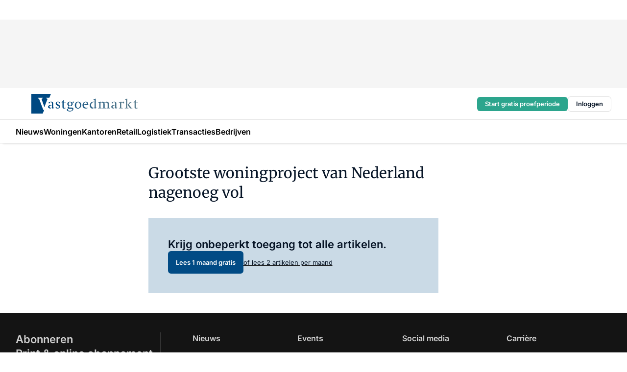

--- FILE ---
content_type: text/html;charset=utf-8
request_url: https://www.vastgoedmarkt.nl/156423/grootste-woningproject-van-nederland-nagenoeg-vol
body_size: 220155
content:
<!DOCTYPE html><html  lang="nl"><head><meta charset="utf-8"><meta name="viewport" content="width=device-width, initial-scale=1"><title>Grootste woningproject van Nederland nagenoeg vol</title><link rel="preconnect" href="https://vmn-vastgoedmarkt.imgix.net"><script data-vendor="c:salesfeed-TUB6ETxE" async src="https://vastgoedmarkt.strategy3talk.nl/" type="didomi/javascript"></script><style>:root .vastgoedmarkt {--logo-sm-height:2.7rem;
--logo-sm-width:14.7rem;
--logo-sm-top-offset:0;
--logo-md-height:4rem;
--logo-md-width:21.8rem;
--logo-md-top-offset:0;
--primary-color:#014b85;
--primary-color-dark:#061426;
--secondary-color:#cadae6;
--secondary-color-medium:#e4ecf2;
--secondary-color-light:#f5f6f7;
--label-font:'merriweather', sans-serif;
--label-theme-font:'merriweather', sans-serif;
--menu-font:'merriweather', sans-serif;
--white-color:#fff;
--black-color:#000;
--grey-color:#838993;
--text-color:var(--primary-color-dark);
--error-color:#e63900;
--warning-color:var(--primary-color-dark);
--warning-color-light:#e6ac00;
--success-color:#18ad8d;
--article-anchor-color:var(--primary-color);
--alt-color:var(--secondary-color);
--alt-color-medium:var(--secondary-color-medium);
--alt-color-light:var(--secondary-color-light);
--bundle-highlighted-background-color:var(--secondary-color);
--bundle-highlighted-text-color:var(--primary-color-dark);
--bundle-highlighted-line-color:var(--secondary-color-medium);
--notification-bg-color:rgba(212, 237, 218, 0.94);
--notification-text-color:var(--primary-color-dark);
--notification-link-color:var(--primary-color-dark);
--notification-link-hover-color:var(--primary-color-dark);
--notification-icon-color:var(--primary-color-dark);
--notification-border:0px solid var(--primary-color);}</style><style>:root {
     --adslot-top--small: 15rem;
     --adslot-top--medium: 14rem;
     --adslot-top--large: 14rem;
    }</style><style>.grid[data-v-73a357e0]{display:flex;flex-direction:column}.grid[data-v-73a357e0]>*{margin-top:var(--spacing-5)}.grid>.gapless-bottom[data-v-73a357e0]+*,.grid>.gapless-top[data-v-73a357e0],.grid[data-v-73a357e0]>:first-child{margin-top:0}</style><style>.row-wrapper.sticky[data-v-6bea25a5]{position:sticky;top:0;z-index:var(--level-1-index)}.row-wrapper.padding[data-v-6bea25a5],.row-wrapper.padding_bottom[data-v-6bea25a5],.row-wrapper.padding_inset[data-v-6bea25a5]{padding-bottom:var(--spacing-5)}.row-wrapper.padding[data-v-6bea25a5],.row-wrapper.padding_inset[data-v-6bea25a5],.row-wrapper.padding_top[data-v-6bea25a5]{padding-top:var(--spacing-5)}.row-wrapper.padding_inset[data-v-6bea25a5]{padding-left:var(--spacing-3);padding-right:var(--spacing-3)}@media(min-width:1280px){.row-wrapper.padding_inset[data-v-6bea25a5]{padding-left:var(--spacing-5);padding-right:var(--spacing-5)}}.row-wrapper.section_header[data-v-6bea25a5]{margin-bottom:calc((var(--spacing-5) - var(--spacing-4))*-1)}.row[data-v-6bea25a5]{--gap:3.2rem;display:flex;flex-direction:column;gap:var(--gap);width:100%}.row.reverse[data-v-6bea25a5]{flex-direction:column-reverse}@media(min-width:766px){.row[data-v-6bea25a5],.row.reverse[data-v-6bea25a5]{flex-direction:row}}.row .column[data-v-6bea25a5]:empty{display:none}@media(min-width:766px){.row .column.ad[data-v-6bea25a5]{flex-shrink:0;width:30rem}.row .column.article[data-v-6bea25a5]{margin-right:calc(11.5rem - var(--gap));width:59.2rem}.row .column.article[data-v-6bea25a5]:not(:only-child){margin-left:auto}}.row .column.hero[data-v-6bea25a5]{background-color:var(--neutral-color-1);margin-top:-15rem;padding:var(--spacing-4) var(--spacing-4) 0 var(--spacing-4);z-index:2}@media(min-width:766px){.row .column.hero[data-v-6bea25a5]{padding:calc(var(--spacing-3)*2) var(--spacing-7) 0 var(--spacing-7)}}@media(max-width:766px){.row .column[data-v-6bea25a5]{width:100%!important}}@media(min-width:766px){.row .column.article+.column.ad[data-v-6bea25a5]:empty{display:flex}}.row[data-v-6bea25a5]:has(.column:only-child):has(.hero){flex-direction:row}@media(max-width:766px){.row[data-v-6bea25a5]:has(.column:nth-child(2)):has(.hero){height:auto!important}}.row[data-v-6bea25a5]:has(.column:nth-child(n+3)):has([type=article_highlight]){flex-direction:column}@media(max-width:1280px){.row:has(.column:nth-child(n+3)):has([type=article_highlight]) .column[data-v-6bea25a5]{width:100%!important}}@media(max-width:1280px)and (min-width:766px){.row:has(.column:nth-child(n+3)):has([type=article_highlight]) .column[data-v-6bea25a5]:is(:nth-child(2),:nth-child(3)){width:calc(50% - 1.6rem)!important}}@media(max-width:1280px){.row[data-v-6bea25a5]:has(.column:nth-child(n+3)):has([type=article_highlight]) .component[type=article_highlight]{max-height:100%}}@media(min-width:766px){.row[data-v-6bea25a5]:has(.column:nth-child(n+3)):has([type=article_highlight]){flex-direction:row;flex-wrap:wrap;justify-content:space-between}}@media(min-width:1280px){.row[data-v-6bea25a5]:has(.column:nth-child(n+3)):has([type=article_highlight]){flex-wrap:nowrap;justify-content:unset}}section[data-v-6bea25a5]:not(:has(.row>.column:not(:empty))){display:none}</style><style>.column.article .image-block,.column.article .paywall .cta-block,.column.article .registration-block{padding-left:var(--spacing-5);padding-right:var(--spacing-5)}</style><style>.column[data-v-e27f241f]{display:flex;flex-direction:column}.column>.component[data-v-e27f241f]:not(:first-child){margin-top:var(--spacing-5)}.column>.component:not(:first-child)[type=article_author_dates][data-v-e27f241f],.column>.component:not(:first-child)[type=article_authors][data-v-e27f241f],.column>.component:not(:first-child)[type=article_dates][data-v-e27f241f],.column>.component:not(:first-child)[type=article_intro][data-v-e27f241f],.column>.component:not(:first-child)[type=article_toc_desktop][data-v-e27f241f]{margin-top:var(--spacing-2)}</style><style>.ad-slot-top[data-v-478f03bd]{background-color:var(--neutral-color-2);display:flex;justify-content:center;min-height:var(--adslot-top--small);padding:.75rem 0}@media(min-width:480px){.ad-slot-top[data-v-478f03bd]{min-height:var(--adslot-top--medium)}}@media(min-width:960px){.ad-slot-top[data-v-478f03bd]{min-height:var(--adslot-top--large)}}.hidden[data-v-478f03bd]{display:none}</style><style>[id^=div-gpt-ad][data-v-edcc89be]{align-items:center;display:flex;justify-content:center}[id^=div-gpt-ad][data-v-edcc89be]:empty{display:none}[section=full_width_ad][data-v-edcc89be]{background-color:var(--neutral-color-2);padding:1.6rem 0;position:relative}[section=full_width_ad][data-v-edcc89be]:before{background-color:inherit;content:"";height:100%;margin-right:-50vw;position:absolute;right:51%;top:0;width:150vw;z-index:-1}</style><style>.app-menu-wrapper[data-v-89194ed1]{width:100%}.app-menu[data-v-89194ed1]{z-index:var(--level-1-index)}.app-menu.open .search-bar[data-v-89194ed1]{display:none}.app-menu.fixed[data-v-89194ed1]{max-height:var(--spacing-6)}.menu-bar[data-v-89194ed1]{align-items:center;display:flex;height:4.8rem}.menu-bar.hidden[data-v-89194ed1]{display:none}.menu-bar .container[data-v-89194ed1]{height:100%}nav[data-v-89194ed1]{align-items:center;display:flex;gap:var(--spacing-2);justify-content:space-between}.search[data-v-89194ed1]{margin-left:var(--spacing-3)}.search svg[data-v-89194ed1]{display:block;height:var(--spacing-4);width:var(--spacing-4)}.search-bar[data-v-89194ed1]{display:none}.search-bar.open[data-v-89194ed1]{display:block;flex:1;margin-left:var(--spacing-3)}@media(min-width:960px){.search-bar.open[data-v-89194ed1]{flex:unset;margin-left:0}}.nav-main[data-v-89194ed1]{display:flex;flex-grow:1;opacity:1;overflow:hidden;transition:opacity 125ms ease-in;visibility:visible}.nav-main.open[data-v-89194ed1]{display:none}@media(min-width:960px){.nav-main[data-v-89194ed1]{overflow:visible}}</style><style>.top-bar[data-v-9e4a1bec]{align-items:center;display:flex;height:auto;justify-content:flex-end;padding-bottom:var(--spacing-1);padding-top:var(--spacing-1);position:relative;z-index:var(--level-2-index)}@media(min-width:960px){.top-bar[data-v-9e4a1bec]{padding-bottom:var(--spacing-2);padding-top:var(--spacing-2)}}.top-bar .app-menu[data-v-9e4a1bec]{align-items:center;display:flex;flex:1;gap:var(--spacing-3);justify-content:flex-end;list-style-type:none;margin:0;padding:0;z-index:1}@media(min-width:960px){.top-bar .app-menu[data-v-9e4a1bec]{height:var(--spacing-5);justify-content:space-between}}.top-bar .app-menu .logo-well[data-v-9e4a1bec]{align-items:center;display:flex;gap:var(--spacing-3);margin-right:auto}.top-bar .app-menu button[data-v-9e4a1bec]{align-items:center;background:none;border:none;cursor:pointer;display:flex;height:var(--spacing-5);padding:0;width:3.2rem}@media(min-width:1280px){.top-bar .app-menu button[data-v-9e4a1bec]{display:none}.top-bar .app-menu button.foldout[data-v-9e4a1bec]{display:flex}}.top-bar .app-menu .actions-wrapper[data-v-9e4a1bec]{display:flex;gap:var(--spacing-3);justify-content:flex-end;padding:0}.top-bar .app-menu .actions-wrapper li[data-v-9e4a1bec]{align-items:center;display:flex}.top-bar .app-menu .actions-wrapper li[data-v-9e4a1bec]:empty{display:none}.top-bar .app-menu .languages[data-v-9e4a1bec] a{text-decoration:none;text-transform:uppercase}.top-bar .app-menu .languages[data-v-9e4a1bec] a.active{font-weight:600}.top-bar .app-menu .languages[data-v-9e4a1bec] li:last-child{border-left:2px solid var(--neutral-color-0);margin-left:var(--spacing-1);padding-left:var(--spacing-1)}</style><style>a[data-v-257cf6b6]{align-items:center;cursor:pointer;display:flex}img[data-v-257cf6b6]{height:var(--logo-sm-height);margin-top:var(--logo-sm-top-offset);width:var(--logo-sm-width)}@media(min-width:1280px){img[data-v-257cf6b6]{height:var(--logo-md-height);margin-top:var(--logo-md-top-offset);width:var(--logo-md-width)}}</style><style>.nav-main[data-v-8a1cb5e3]{height:100%;position:relative}.nav-main[data-v-8a1cb5e3]:after{background-image:linear-gradient(90deg,#fff0,#fff);bottom:0;content:"";height:100%;opacity:1;pointer-events:none;position:absolute;right:0;top:0;transition:opacity .25s ease;width:var(--spacing-5)}@media(min-width:960px){.nav-main[data-v-8a1cb5e3]:after{content:none}}.nav-main.end[data-v-8a1cb5e3]:after{opacity:0}.nav-main>ul[data-v-8a1cb5e3]{-ms-overflow-style:none;display:flex;gap:var(--spacing-3);height:100%;list-style-type:none;overflow-x:auto;overflow-y:hidden;padding:0;scroll-behavior:smooth;scrollbar-width:none}@media(min-width:960px){.nav-main>ul[data-v-8a1cb5e3]{gap:var(--spacing-4);overflow-x:visible;overflow-y:visible}}@media(min-width:960px){.nav-main>ul>li:focus .dropdown[data-v-8a1cb5e3],.nav-main>ul>li:focus-within .dropdown[data-v-8a1cb5e3],.nav-main>ul>li:hover .dropdown[data-v-8a1cb5e3]{opacity:1;transform:scale(1) translateY(5px);visibility:visible}}.nav-main>ul>li.active a[data-v-8a1cb5e3]{position:relative}.nav-main>ul>li.active a[data-v-8a1cb5e3]:after{background:var(--active-menu,var(--primary-color));bottom:0;content:"";height:3px;position:absolute;width:100%}</style><style>span[data-v-70aa4d73]{cursor:pointer}a[data-v-70aa4d73],span[data-v-70aa4d73]{align-items:center;color:var(--black-color);display:flex;flex-shrink:0;font-family:var(--text-menu-font-family);font-size:var(--text-menu-sm-font-size);font-weight:var(--text-menu-font-weight);gap:var(--spacing-default);height:100%;position:relative;text-decoration:none;white-space:nowrap;word-break:keep-all}@media(min-width:1280px){a[data-v-70aa4d73],span[data-v-70aa4d73]{font-size:var(--text-menu-md-font-size)}}a .icon[data-v-70aa4d73],span .icon[data-v-70aa4d73]{display:none}@media(min-width:766px){a .icon[data-v-70aa4d73],span .icon[data-v-70aa4d73]{display:block}}.badge[data-v-70aa4d73]{background-color:var(--primary-color);border-radius:var(--border-radius-round);color:var(--neutral-color-1);font-family:var(--local-font-family,var(--text-tag-font-family));font-size:var(--local-font-size,var(--text-tag-sm-font-size));font-weight:var(--local-font-weight,var(--text-tag-font-weight));height:var(--spacing-3);line-height:var(--local-line-height,var(--text-tag-sm-line-height));position:absolute;right:calc(var(--spacing-2)*-1);text-align:center;text-transform:uppercase;top:0;width:var(--spacing-3)}@media(min-width:1280px){.badge[data-v-70aa4d73]{font-size:var(--local-font-size,var(--text-tag-md-font-size));font-weight:var(--local-font-weight,var(--text-tag-md-font-weight,var(--text-tag-font-weight)));line-height:var(--local-line-height,var(--text-tag-md-line-height))}}</style><style>.actions[data-v-2d698aca]{align-items:center;display:flex;gap:var(--spacing-1);justify-content:flex-end}.action[data-v-2d698aca],.relative[data-v-2d698aca]{display:flex;position:relative}.action[data-v-2d698aca]{align-items:center;background:none;border:0;color:var(--primary-color-dark);cursor:pointer;height:2.4rem;outline:none;padding:0;text-decoration:none}.action .count[data-v-2d698aca]{align-items:center;color:var(--neutral-color-1);display:flex;font-family:var(--heading-font);font-size:1.2rem;font-weight:600;justify-content:center;line-height:var(--spacing-3)}.action .count[data-v-2d698aca],.action.unread[data-v-2d698aca]:after{background-color:#e2001a;border-radius:var(--border-radius-round);height:1.6rem;left:var(--spacing-3);position:absolute;top:calc(var(--spacing-1)*-1);width:1.6rem}.action.unread[data-v-2d698aca]:after{content:""}.action .indicator[data-v-2d698aca]{align-items:center;background-color:var(--neutral-color-4);border-radius:100%;display:flex;height:var(--spacing-3);left:var(--spacing-3);position:absolute;top:calc(var(--spacing-1)*-1);width:var(--spacing-3)}.action .indicator.authenticated[data-v-2d698aca]{background-color:#0a9e0a}.action .indicator span[data-v-2d698aca]{color:var(--white-color)}.onboarding[data-v-2d698aca],.user_logged_out[data-v-2d698aca]{position:absolute;right:-.5rem;top:4.2rem}@media(min-width:1280px){.onboarding[data-v-2d698aca],.user_logged_out[data-v-2d698aca]{right:-4rem}}@media(min-width:480px){.user_logged_in[data-v-2d698aca]{left:unset;position:absolute;right:-.5rem;top:4.2rem}}@media(min-width:480px)and (min-width:1280px){.user_logged_in[data-v-2d698aca]{right:-4rem}}.onboarding[data-v-2d698aca]{right:-4.5rem}@media(min-width:1280px){.onboarding[data-v-2d698aca]{right:-4rem}}.dropdown-enter-active[data-v-2d698aca]{transition:all .1s ease-out}.dropdown-leave-active[data-v-2d698aca]{transition:all 75ms ease-in}.dropdown-enter-from[data-v-2d698aca],.dropdown-leave-to[data-v-2d698aca]{opacity:0;transform:scale(.95) translateY(-5px)}.dropdown-enter-to[data-v-2d698aca],.dropdown-leave-from[data-v-2d698aca]{opacity:1;transform:scale(1) translateY(0)}</style><style>.app-menu-user-logged-out[data-v-89d7b9b6]{background-color:var(--neutral-color-1);border-radius:var(--border-radius);box-shadow:0 0 10px 5px #0000001a;width:30rem;z-index:var(--level-2-index)}.app-menu-user-logged-out[data-v-89d7b9b6]:before{background-color:var(--neutral-color-1);content:"";height:2rem;position:absolute;right:1.2rem;top:-1rem;transform:rotate(45deg);width:2rem}@media(min-width:1280px){.app-menu-user-logged-out[data-v-89d7b9b6]:before{right:4.7rem}}.app-menu-user-logged-out .close[data-v-89d7b9b6]{all:unset;align-self:flex-end;cursor:pointer;position:absolute;right:var(--spacing-2);top:var(--spacing-2);z-index:1}.app-menu-user-logged-out .close+li[data-v-89d7b9b6]{border-top:none;margin-top:0}.app-menu-user-logged-out ul[data-v-89d7b9b6]{display:flex;flex-direction:column;list-style-type:none;padding:var(--spacing-1) 0}.app-menu-user-logged-out ul>li[data-v-89d7b9b6]{border-top:1px solid var(--border-color);padding:var(--spacing-1) var(--spacing-4);position:relative}.app-menu-user-logged-out ul>li[data-v-89d7b9b6]:first-of-type{padding-right:var(--spacing-5)}.app-menu-user-logged-out ul>li+li.remove-border[data-v-89d7b9b6],.app-menu-user-logged-out ul>li.remove-border+li[data-v-89d7b9b6],.app-menu-user-logged-out ul>li[data-v-89d7b9b6]:first-child{border-top:none;margin-top:0}.app-menu-user-logged-out ul>li[data-v-89d7b9b6]:empty{display:none}.app-menu-user-logged-out ul>li p[data-v-89d7b9b6],.app-menu-user-logged-out ul>li span[data-v-89d7b9b6]:not(.icon){display:inline-block;font-family:var(--local-font-family,var(--text-body-font-family));font-size:var(--local-font-size,var(--text-body-sm-font-size));font-weight:var(--local-font-weight,var(--text-body-font-weight));line-height:var(--local-line-height,var(--text-body-sm-line-height));overflow:hidden;text-overflow:ellipsis;width:100%}@media(min-width:1280px){.app-menu-user-logged-out ul>li p[data-v-89d7b9b6],.app-menu-user-logged-out ul>li span[data-v-89d7b9b6]:not(.icon){font-size:var(--local-font-size,var(--text-body-md-font-size));font-weight:var(--local-font-weight,var(--text-body-md-font-weight,var(--text-body-font-weight)));line-height:var(--local-line-height,var(--text-body-md-line-height))}}.app-menu-user-logged-out ul>li.highlight[data-v-89d7b9b6]{animation:shadow-pulse-89d7b9b6 .5s infinite alternate}.app-menu-user-logged-out ul>li.highlight+li[data-v-89d7b9b6]{border-top:none}.app-menu-user-logged-out ul>li .link[data-v-89d7b9b6]{all:unset;align-items:center;cursor:pointer;display:flex;font-family:var(--local-font-family,var(--text-body-font-family));font-size:var(--local-font-size,var(--text-body-sm-font-size));font-weight:var(--local-font-weight,var(--text-body-font-weight));justify-content:space-between;line-height:var(--local-line-height,var(--text-body-sm-line-height));-webkit-text-decoration:solid underline transparent 1px;text-decoration:solid underline transparent 1px;text-underline-offset:var(--spacing-default);transition:color var(--transition-speed),text-decoration-color var(--transition-speed);vertical-align:text-top}@media(min-width:1280px){.app-menu-user-logged-out ul>li .link[data-v-89d7b9b6]{font-size:var(--local-font-size,var(--text-body-md-font-size));font-weight:var(--local-font-weight,var(--text-body-md-font-weight,var(--text-body-font-weight)));line-height:var(--local-line-height,var(--text-body-md-line-height))}}.app-menu-user-logged-out ul>li .link[data-v-89d7b9b6]:hover{text-decoration-color:#000}.app-menu-user-logged-out ul>li .link.small[data-v-89d7b9b6]{font-family:var(--local-font-family,var(--text-note-font-family));font-size:var(--local-font-size,var(--text-note-sm-font-size));font-weight:var(--local-font-weight,var(--text-note-font-weight));line-height:var(--local-line-height,var(--text-note-sm-line-height));margin-bottom:var(--spacing-2);margin-top:.4rem;text-decoration:underline}.app-menu-user-logged-out ul>li .link.small[data-v-89d7b9b6]:hover{text-decoration-color:transparent}@media(min-width:1280px){.app-menu-user-logged-out ul>li .link.small[data-v-89d7b9b6]{font-size:var(--local-font-size,var(--text-note-md-font-size));font-weight:var(--local-font-weight,var(--text-note-md-font-weight,var(--text-note-font-weight)));line-height:var(--local-line-height,var(--text-note-md-line-height))}}.app-menu-user-logged-out ul>li .toggle[data-v-89d7b9b6]{align-items:center;display:flex;font-family:var(--local-font-family,var(--text-body-font-family));font-size:var(--local-font-size,var(--text-body-sm-font-size));font-weight:var(--local-font-weight,var(--text-body-font-weight));gap:var(--spacing-1);justify-content:space-between;line-height:var(--local-line-height,var(--text-body-sm-line-height))}@media(min-width:1280px){.app-menu-user-logged-out ul>li .toggle[data-v-89d7b9b6]{font-size:var(--local-font-size,var(--text-body-md-font-size));font-weight:var(--local-font-weight,var(--text-body-md-font-weight,var(--text-body-font-weight)));line-height:var(--local-line-height,var(--text-body-md-line-height))}}.app-menu-user-logged-out ul>li .toggle .icon[data-v-89d7b9b6]{flex-shrink:0;margin-left:auto}@keyframes shadow-pulse-89d7b9b6{0%{box-shadow:var(--primary-color) 0 0 3px 2px}to{box-shadow:var(--primary-color) 0 0 6px 2px}}</style><style>.headline[data-v-61555ae3]{align-items:flex-start;display:flex;flex-direction:column;gap:1.2rem}h1[data-v-61555ae3]{font-family:var(--local-font-family,var(--text-h1-font-family));font-size:var(--local-font-size,var(--text-h1-sm-font-size));font-weight:var(--local-font-weight,var(--text-h1-font-weight));line-height:var(--local-line-height,var(--text-h1-sm-line-height));text-wrap:balance}@media(min-width:1280px){h1[data-v-61555ae3]{font-size:var(--local-font-size,var(--text-h1-md-font-size));font-weight:var(--local-font-weight,var(--text-h1-md-font-weight,var(--text-h1-font-weight)));line-height:var(--local-line-height,var(--text-h1-md-line-height))}}</style><style>.label[data-v-18c593f2]{background-color:var(--secondary-color-medium);display:inline-flex;font-family:var(--local-font-family,var(--text-tag-font-family));font-size:var(--local-font-size,var(--text-tag-sm-font-size));font-weight:var(--local-font-weight,var(--text-tag-font-weight));line-height:var(--local-line-height,var(--text-tag-sm-line-height));padding:var(--spacing-default) var(--spacing-1);text-transform:uppercase}.label.exclusive[data-v-18c593f2]{background-color:var(--primary-color);color:var(--neutral-color-1)}@media(min-width:1280px){.label[data-v-18c593f2]{font-size:var(--local-font-size,var(--text-tag-md-font-size));font-weight:var(--local-font-weight,var(--text-tag-md-font-weight,var(--text-tag-font-weight)));line-height:var(--local-line-height,var(--text-tag-md-line-height))}}</style><style>.paywall[data-v-2825c4c3]{display:flex;flex-direction:column;gap:var(--spacing-5)}.gapless-bottom[data-v-2825c4c3]{margin-bottom:calc(var(--spacing-5)*-1)}.gapless-top[data-v-2825c4c3]{margin-top:calc(var(--spacing-5)*-1)}</style><style>section[data-v-122b1340]{background-color:#141414}footer[data-v-122b1340]{display:flex;flex-direction:column;gap:3.2rem;padding:var(--spacing-5) var(--spacing-3)}@media(min-width:680px){footer[data-v-122b1340]{flex-direction:row}}@media(min-width:1280px){footer[data-v-122b1340]{padding:var(--spacing-5) 0}}ul[data-v-122b1340]{list-style-type:none;padding:0}li[data-v-122b1340]:empty{display:none}.first-column[data-v-122b1340]{gap:2.4rem}.first-column[data-v-122b1340],.first-column .main[data-v-122b1340]{display:flex;flex-direction:column}.first-column .main[data-v-122b1340]{gap:.6rem;margin-top:0;word-break:break-word}.first-column .main li a[data-v-122b1340]{color:#d0d0d0;font-family:Inter,sans-serif;font-size:2.2rem;font-weight:600;line-height:2.8rem;text-decoration:none}.first-column .main li a[data-v-122b1340]:hover{text-decoration:underline}.first-column .service[data-v-122b1340]{display:flex;flex-direction:column}.first-column .service li a[data-v-122b1340]{color:#d0d0d0;font-family:Inter,sans-serif;font-size:1.4rem;line-height:2.6rem;text-decoration:none}.first-column .service li a[data-v-122b1340]:hover{text-decoration:underline}.columns[data-v-122b1340]{display:flex;flex:1;flex-direction:column;gap:var(--spacing-6)}@media(min-width:680px){.columns[data-v-122b1340]{border-left:1px solid var(--neutral-colors-neutral-color-3,var(--neutral-color-3));flex-direction:row;flex-wrap:wrap;margin-left:var(--spacing-3);padding-left:var(--spacing-6)}}.column[data-v-122b1340]{display:flex;flex:1 1 0;flex-direction:column;gap:2rem}@media(min-width:680px){.column[data-v-122b1340]{gap:3rem}}.column ul[data-v-122b1340]{display:flex;flex-direction:column;gap:1rem;margin-top:1.2rem}.column h3[data-v-122b1340],.column h3 a[data-v-122b1340]{color:#d0d0d0;font-family:var(--local-font-family,var(--text-h4-font-family));font-size:var(--local-font-size,var(--text-h4-sm-font-size));font-weight:var(--local-font-weight,var(--text-h4-font-weight));line-height:var(--local-line-height,var(--text-h4-sm-line-height));text-decoration:none}@media(min-width:1280px){.column h3[data-v-122b1340],.column h3 a[data-v-122b1340]{font-size:var(--local-font-size,var(--text-h4-md-font-size));font-weight:var(--local-font-weight,var(--text-h4-md-font-weight,var(--text-h4-font-weight)));line-height:var(--local-line-height,var(--text-h4-md-line-height))}}.column li a[data-v-122b1340]{color:#d0d0d0;font-family:var(--local-font-family,var(--text-body-font-family));font-size:var(--local-font-size,var(--text-body-sm-font-size));font-weight:var(--local-font-weight,var(--text-body-font-weight));line-height:var(--local-line-height,var(--text-body-sm-line-height));text-decoration:none}@media(min-width:1280px){.column li a[data-v-122b1340]{font-size:var(--local-font-size,var(--text-body-md-font-size));font-weight:var(--local-font-weight,var(--text-body-md-font-weight,var(--text-body-font-weight)));line-height:var(--local-line-height,var(--text-body-md-line-height))}}.column li a[data-v-122b1340]:hover{text-decoration:underline}</style><style>section[data-v-6a424255]{background-color:var(--neutral-color-0);border-top:1px solid var(--neutral-color-4)}footer[data-v-6a424255]{align-items:flex-start;display:flex;flex-direction:column;gap:var(--spacing-4);margin:0 auto;max-width:1216px;padding-bottom:var(--spacing-5);padding-top:var(--spacing-4)}@media(min-width:766px){footer[data-v-6a424255]{align-items:center;flex-direction:row;gap:var(--spacing-5);justify-content:space-between;padding-bottom:var(--spacing-4);padding-top:var(--spacing-4)}}footer[data-v-6a424255] p a{color:var(--secondary-color);-webkit-text-decoration:underline solid var(--neutral-color-4);text-decoration:underline solid var(--neutral-color-4);text-underline-offset:var(--spacing-default);transition:text-decoration-color var(--transition-speed)}footer[data-v-6a424255] p a:hover{text-decoration-color:transparent}figure[data-v-6a424255]{background-image:url(https://n3-cdn.vakmedianet.com/_nuxt/vmn_logo.CyILlyQm.svg);background-repeat:no-repeat;background-size:90px 40px;display:none;flex-shrink:0;height:40px;width:90px}@media(min-width:766px){figure[data-v-6a424255]{display:block}}caption[data-v-6a424255]{display:none}p[data-v-6a424255]{color:var(--secondary-color);flex-grow:1;font-family:var(--local-font-family,var(--text-body-font-family));font-size:var(--local-font-size,var(--text-body-sm-font-size));font-weight:var(--local-font-weight,var(--text-body-font-weight));line-height:var(--local-line-height,var(--text-body-sm-line-height));opacity:.75}@media(min-width:1280px){p[data-v-6a424255]{font-size:var(--local-font-size,var(--text-body-md-font-size));font-weight:var(--local-font-weight,var(--text-body-md-font-weight,var(--text-body-font-weight)));line-height:var(--local-line-height,var(--text-body-md-line-height))}}ul[data-v-6a424255]{display:flex;gap:2rem;list-style-type:none;padding:0}@media(min-width:766px){ul[data-v-6a424255]{margin-left:5rem}}li a[data-v-6a424255]{align-items:center;background:var(--primary-color);border-radius:100%;display:flex;height:3.6rem;justify-content:center;text-decoration:none;width:3.6rem}li a span[data-v-6a424255]{color:var(--white-color)}</style><style>.overlay .highlight-block-wrapper .flex{padding:0}.overlay:has(.column:empty){display:none}</style><style>.overlay[data-v-4b46ad33]{display:flex}.overlay.overlay_bottom_right[data-v-4b46ad33],.overlay.overlay_center[data-v-4b46ad33]{box-shadow:0 4px 10px #00000040;position:fixed;z-index:801}.overlay.overlay_bottom_right[data-v-4b46ad33]{border-radius:var(--border-radius);bottom:var(--spacing-4);box-shadow:0 4px 10px #00000040;left:0;margin-left:auto;margin-right:auto;max-height:48rem;max-width:960px;overflow:auto;right:0;width:90%}@media(min-width:1280px){.overlay.overlay_bottom_right[data-v-4b46ad33]{bottom:var(--spacing-6);height:100%;height:var(--71b9abd0);left:unset;right:var(--spacing-6);width:var(--2dca99fd)}}.overlay.overlay_center[data-v-4b46ad33]{inset:0}@media(min-width:766px){.overlay.overlay_center[data-v-4b46ad33]{border-radius:var(--border-radius);height:-moz-fit-content;height:fit-content;margin:auto;max-height:60rem;max-width:960px;overflow:auto;width:calc(100% - var(--spacing-3)*2)}}.overlay.scrolling[data-v-4b46ad33]{overflow-y:auto}.overlay>div[data-v-4b46ad33]{display:flex;flex-direction:column;gap:3.2rem;width:100%}@media(min-width:680px){.overlay>div[data-v-4b46ad33]{flex-direction:row}}.overlay>div.local_container[data-v-4b46ad33]{margin:0 auto;max-width:1216px}.overlay>div>button[data-v-4b46ad33]{align-items:center;background:none;border:0;cursor:pointer;display:flex;justify-content:center;padding:var(--spacing-3);position:absolute;right:0;top:0;z-index:5}.overlay>div>button svg[data-v-4b46ad33]{height:var(--spacing-3);width:var(--spacing-3)}.padding[data-v-4b46ad33],.padding_bottom[data-v-4b46ad33],.padding_inset[data-v-4b46ad33]{padding-bottom:var(--spacing-5)}.padding[data-v-4b46ad33],.padding_inset[data-v-4b46ad33],.padding_top[data-v-4b46ad33]{padding-top:var(--spacing-5)}.padding_inset[data-v-4b46ad33]{padding-left:var(--spacing-3);padding-right:var(--spacing-3)}@media(min-width:1280px){.padding_inset[data-v-4b46ad33]{padding-left:var(--spacing-5);padding-right:var(--spacing-5)}}.overlay_bottom_wrapper[data-v-4b46ad33]{bottom:0;left:0;overflow-y:scroll;overscroll-behavior-y:contain;position:fixed;right:0;scrollbar-width:none;z-index:801}.overlay_bottom_wrapper .overlay_bottom[data-v-4b46ad33]{transform:translateY(var(--25591c10))}.no-spacing[data-v-4b46ad33] .component:not(:first-child){margin-top:0}</style><style>.login[data-v-a4d972cd]{background-color:var(--19dae6e4);cursor:pointer;font-family:var(--local-font-family,var(--text-note-font-family));font-size:var(--local-font-size,var(--text-note-sm-font-size));font-weight:var(--local-font-weight,var(--text-note-font-weight));line-height:var(--spacing-3)!important;line-height:var(--local-line-height,var(--text-note-sm-line-height));min-height:var(--spacing-4);padding:var(--spacing-1);text-align:center;text-decoration:none;transition:background-color var(--transition-speed) ease;width:100%}@media(min-width:1280px){.login[data-v-a4d972cd]{font-size:var(--local-font-size,var(--text-note-md-font-size));font-weight:var(--local-font-weight,var(--text-note-md-font-weight,var(--text-note-font-weight)));line-height:var(--local-line-height,var(--text-note-md-line-height))}}.login div[data-v-a4d972cd]{display:inline}.login span[data-v-a4d972cd]{text-decoration:underline}.login[data-v-a4d972cd]:hover{background-color:var(--6533e5fe)}.login.border[data-v-a4d972cd]{border-bottom:1px solid var(--neutral-color-3)}</style><style>.loading[data-v-ad47dd45]{opacity:.5;pointer-events:none}.cta-block[data-v-ad47dd45]{display:flex;flex-direction:column;gap:var(--spacing-4)}.cta-block.border[data-v-ad47dd45]{border:1px solid var(--neutral-color-4);border-radius:var(--border-radius);padding:var(--spacing-4)}h2[data-v-ad47dd45]{font-family:var(--local-font-family,var(--text-h2-font-family));font-size:var(--local-font-size,var(--text-h2-sm-font-size));font-weight:var(--local-font-weight,var(--text-h2-font-weight));line-height:var(--local-line-height,var(--text-h2-sm-line-height))}@media(min-width:1280px){h2[data-v-ad47dd45]{font-size:var(--local-font-size,var(--text-h2-md-font-size));font-weight:var(--local-font-weight,var(--text-h2-md-font-weight,var(--text-h2-font-weight)));line-height:var(--local-line-height,var(--text-h2-md-line-height))}}h3[data-v-ad47dd45]{font-family:var(--local-font-family,var(--text-h3-font-family));font-size:var(--local-font-size,var(--text-h3-sm-font-size));font-weight:var(--local-font-weight,var(--text-h3-font-weight));line-height:var(--local-line-height,var(--text-h3-sm-line-height))}@media(min-width:1280px){h3[data-v-ad47dd45]{font-size:var(--local-font-size,var(--text-h3-md-font-size));font-weight:var(--local-font-weight,var(--text-h3-md-font-weight,var(--text-h3-font-weight)));line-height:var(--local-line-height,var(--text-h3-md-line-height))}}h4[data-v-ad47dd45]{font-family:var(--local-font-family,var(--text-h4-font-family));font-size:var(--local-font-size,var(--text-h4-sm-font-size));font-weight:var(--local-font-weight,var(--text-h4-font-weight));line-height:var(--local-line-height,var(--text-h4-sm-line-height))}@media(min-width:1280px){h4[data-v-ad47dd45]{font-size:var(--local-font-size,var(--text-h4-md-font-size));font-weight:var(--local-font-weight,var(--text-h4-md-font-weight,var(--text-h4-font-weight)));line-height:var(--local-line-height,var(--text-h4-md-line-height))}}h3[data-v-ad47dd45],h4[data-v-ad47dd45]{list-style-position:inside;margin:0;padding-left:0}.navigation[data-v-ad47dd45]{display:flex;flex-direction:column;gap:var(--spacing-4)}@media(min-width:766px){.navigation[data-v-ad47dd45]{align-items:center;flex-direction:row}}.navigation button[disabled][data-v-ad47dd45]{cursor:not-allowed;opacity:.5}.newsletter[data-v-ad47dd45]:not(.newsletter:first-child){margin-top:var(--spacing-2)}.newsletter input[data-v-ad47dd45]{left:-999px;position:absolute}.newsletter input:focus+label[data-v-ad47dd45]:before{border:1px solid var(--primary-color)}.newsletter input:checked+label[data-v-ad47dd45]:before{background-color:var(--white-color)}.newsletter input:checked+label[data-v-ad47dd45]:after{color:var(--primary-color);opacity:1}</style><style>p[data-v-51931df1]{font-family:var(--local-font-family,var(--text-note-font-family));font-size:var(--local-font-size,var(--text-note-sm-font-size));font-weight:var(--local-font-weight,var(--text-note-font-weight));line-height:var(--local-line-height,var(--text-note-sm-line-height))}@media(min-width:1280px){p[data-v-51931df1]{font-size:var(--local-font-size,var(--text-note-md-font-size));font-weight:var(--local-font-weight,var(--text-note-md-font-weight,var(--text-note-font-weight)));line-height:var(--local-line-height,var(--text-note-md-line-height))}}</style><style>a[data-v-17840087]{-webkit-text-decoration:underline solid var(--neutral-color-0);text-decoration:underline solid var(--neutral-color-0);text-underline-offset:var(--spacing-default);transition:text-decoration-color var(--transition-speed)}a[data-v-17840087]:hover{text-decoration-color:transparent}</style><link rel="stylesheet" href="https://n3-cdn.vakmedianet.com/_nuxt/entry.CrNbaaBK.css" crossorigin><link rel="stylesheet" href="https://n3-cdn.vakmedianet.com/_nuxt/layout.ByBz4ujK.css" crossorigin><link rel="stylesheet" href="https://n3-cdn.vakmedianet.com/_nuxt/logo.vKg9T3Iz.css" crossorigin><link rel="stylesheet" href="https://n3-cdn.vakmedianet.com/_nuxt/mobile.BaFB48Wh.css" crossorigin><link rel="stylesheet" href="https://n3-cdn.vakmedianet.com/_nuxt/actions.BirBfSeA.css" crossorigin><link rel="stylesheet" href="https://n3-cdn.vakmedianet.com/_nuxt/toggle.DLz-BAYo.css" crossorigin><link rel="stylesheet" href="https://n3-cdn.vakmedianet.com/_nuxt/nav-main.DPixcNGH.css" crossorigin><link rel="stylesheet" href="https://n3-cdn.vakmedianet.com/_nuxt/content-label.C8dHpS2r.css" crossorigin><link rel="stylesheet" href="https://n3-cdn.vakmedianet.com/_nuxt/features-list.Cr9qz7fZ.css" crossorigin><link rel="stylesheet" href="https://n3-cdn.vakmedianet.com/_nuxt/ga-link.CEpR9DG3.css" crossorigin><link rel="stylesheet" href="https://n3-cdn.vakmedianet.com/_nuxt/checkbox.CCc6Jhmf.css" crossorigin><style>:where(.i-vmn\:account){display:inline-block;width:1em;height:1em;background-color:currentColor;-webkit-mask-image:var(--svg);mask-image:var(--svg);-webkit-mask-repeat:no-repeat;mask-repeat:no-repeat;-webkit-mask-size:100% 100%;mask-size:100% 100%;--svg:url("data:image/svg+xml,%3Csvg xmlns='http://www.w3.org/2000/svg' viewBox='0 0 32 32' width='32' height='32'%3E%3Cg fill='none'%3E %3Cg stroke='black' stroke-linecap='round' stroke-linejoin='round' stroke-miterlimit='1' clip-path='url(%23svgID0)'%3E %3Cpath stroke-width='2' d='M15 17a6 6 0 100-12 6 6 0 000 12' /%3E %3Cpath stroke-width='1.955' d='M5 27c0-4.04 4.553-7.32 10.16-7.32S25.32 22.96 25.32 27' /%3E %3C/g%3E %3Cdefs%3E %3CclipPath id='svgID0'%3E %3Cpath fill='%23fff' d='M4 4h23v24H4z' /%3E %3C/clipPath%3E %3C/defs%3E %3C/g%3E%3C/svg%3E")}:where(.i-vmn\:facebook){display:inline-block;width:1em;height:1em;background-color:currentColor;-webkit-mask-image:var(--svg);mask-image:var(--svg);-webkit-mask-repeat:no-repeat;mask-repeat:no-repeat;-webkit-mask-size:100% 100%;mask-size:100% 100%;--svg:url("data:image/svg+xml,%3Csvg xmlns='http://www.w3.org/2000/svg' viewBox='0 0 32 32' width='32' height='32'%3E%3Cg fill='none'%3E %3Cg clip-path='url(%23svgID1)'%3E %3Cmask id='svgID0' width='24' height='25' x='4' y='3' maskUnits='userSpaceOnUse' style='mask-type:luminance'%3E %3Cpath fill='%23fff' d='M27.477 4H4v23.477h23.477z' /%3E %3C/mask%3E %3Cg mask='url(%23svgID0)'%3E %3Cpath fill='black' d='M21.843 4.168v3.726h-2.224q-1.214 0-1.643.507t-.423 1.524v2.667h4.14l-.555 4.177h-3.58v10.708h-4.317V16.769H9.635v-4.177h3.606V9.517q0-2.625 1.467-4.071 1.467-1.447 3.909-1.447a23 23 0 013.226.17' /%3E %3C/g%3E %3C/g%3E %3Cdefs%3E %3CclipPath id='svgID1'%3E %3Cpath fill='%23fff' d='M4 4h24v24H4z' /%3E %3C/clipPath%3E %3C/defs%3E %3C/g%3E%3C/svg%3E")}:where(.i-vmn\:instagram){display:inline-block;width:1em;height:1em;background-color:currentColor;-webkit-mask-image:var(--svg);mask-image:var(--svg);-webkit-mask-repeat:no-repeat;mask-repeat:no-repeat;-webkit-mask-size:100% 100%;mask-size:100% 100%;--svg:url("data:image/svg+xml,%3Csvg xmlns='http://www.w3.org/2000/svg' viewBox='0 0 32 32' width='32' height='32'%3E%3Cg fill='none'%3E %3Cg clip-path='url(%23svgID1)'%3E %3Cmask id='svgID0' width='21' height='25' x='6' y='3' maskUnits='userSpaceOnUse' style='mask-type:luminance'%3E %3Cpath fill='%23fff' d='M26.946 4H6v23.938h20.946z' /%3E %3C/mask%3E %3Cg mask='url(%23svgID0)'%3E %3Cpath fill='black' d='M16.478 10.592a5.364 5.364 0 00-5.373 5.372 5.364 5.364 0 005.373 5.372 5.364 5.364 0 005.372-5.372 5.364 5.364 0 00-5.372-5.372m0 8.865a3.5 3.5 0 01-3.493-3.493 3.496 3.496 0 013.493-3.492 3.496 3.496 0 013.492 3.492 3.5 3.5 0 01-3.492 3.493m6.845-9.085a1.25 1.25 0 01-1.253 1.254 1.253 1.253 0 111.253-1.253m3.558 1.272c-.08-1.678-.463-3.165-1.693-4.39-1.225-1.225-2.712-1.608-4.39-1.693-1.73-.098-6.915-.098-8.645 0-1.674.08-3.16.463-4.39 1.688S6.154 9.961 6.07 11.64c-.098 1.73-.098 6.916 0 8.646.08 1.678.463 3.165 1.693 4.39s2.711 1.608 4.39 1.692c1.73.098 6.915.098 8.645 0 1.678-.08 3.165-.463 4.39-1.692 1.225-1.225 1.609-2.712 1.693-4.39.098-1.73.098-6.91 0-8.64m-2.235 10.497a3.54 3.54 0 01-1.992 1.991c-1.38.547-4.652.421-6.176.421s-4.802.122-6.177-.42A3.54 3.54 0 018.31 22.14c-.547-1.38-.421-4.652-.421-6.177s-.122-4.801.42-6.176a3.54 3.54 0 011.992-1.992c1.38-.547 4.653-.42 6.177-.42s4.801-.122 6.176.42a3.54 3.54 0 011.992 1.992c.547 1.38.42 4.652.42 6.176s.127 4.802-.42 6.177' /%3E %3C/g%3E %3C/g%3E %3Cdefs%3E %3CclipPath id='svgID1'%3E %3Cpath fill='%23fff' d='M6 4h21v24H6z' /%3E %3C/clipPath%3E %3C/defs%3E %3C/g%3E%3C/svg%3E")}:where(.i-vmn\:linkedin){display:inline-block;width:1em;height:1em;background-color:currentColor;-webkit-mask-image:var(--svg);mask-image:var(--svg);-webkit-mask-repeat:no-repeat;mask-repeat:no-repeat;-webkit-mask-size:100% 100%;mask-size:100% 100%;--svg:url("data:image/svg+xml,%3Csvg xmlns='http://www.w3.org/2000/svg' viewBox='0 0 32 32' width='32' height='32'%3E%3Cpath fill='black' d='M10.06 8.347a2.17 2.17 0 01-.691 1.668c-.503.458-1.168.7-1.848.67h-.032a2.47 2.47 0 01-1.803-.67A2.24 2.24 0 015 8.347a2.2 2.2 0 01.704-1.68 2.58 2.58 0 011.84-.663 2.5 2.5 0 011.818.663c.455.44.707 1.048.697 1.68m-.288 4.183v13.55h-4.51V12.53zM26 18.314v7.77h-4.498v-7.252q0-1.436-.555-2.249-.554-.812-1.728-.812a2.2 2.2 0 00-1.443.472c-.383.31-.682.713-.867 1.17a3.3 3.3 0 00-.15 1.104v7.56h-4.5q.028-5.46.028-8.845t-.013-4.046l-.012-.658h4.498v1.97h-.03a6 6 0 01.561-.764q.354-.391.773-.712a3.6 3.6 0 011.188-.595 5.4 5.4 0 011.565-.21q2.337 0 3.759 1.552T26 18.314' /%3E%3C/svg%3E")}:where(.i-vmn\:menu){display:inline-block;width:1em;height:1em;background-color:currentColor;-webkit-mask-image:var(--svg);mask-image:var(--svg);-webkit-mask-repeat:no-repeat;mask-repeat:no-repeat;-webkit-mask-size:100% 100%;mask-size:100% 100%;--svg:url("data:image/svg+xml,%3Csvg xmlns='http://www.w3.org/2000/svg' viewBox='0 0 32 32' width='32' height='32'%3E%3Cg fill='none'%3E %3Cg stroke='black' stroke-linecap='round' stroke-linejoin='round' stroke-miterlimit='1.5' stroke-width='2' clip-path='url(%23svgID0)'%3E %3Cpath d='M5.999 9H25.27M6.54 15.543h13.466m-13.95 6.543h17.215' /%3E %3C/g%3E %3Cdefs%3E %3CclipPath id='svgID0'%3E %3Cpath fill='%23fff' d='M5 8h22v16H5z' /%3E %3C/clipPath%3E %3C/defs%3E %3C/g%3E%3C/svg%3E")}:where(.i-vmn\:search){display:inline-block;width:1em;height:1em;background-color:currentColor;-webkit-mask-image:var(--svg);mask-image:var(--svg);-webkit-mask-repeat:no-repeat;mask-repeat:no-repeat;-webkit-mask-size:100% 100%;mask-size:100% 100%;--svg:url("data:image/svg+xml,%3Csvg xmlns='http://www.w3.org/2000/svg' viewBox='0 0 32 32' width='32' height='32'%3E%3Cg fill='none'%3E %3Cg stroke='black' stroke-linecap='round' stroke-linejoin='round' stroke-miterlimit='1.5' clip-path='url(%23svgID0)'%3E %3Cpath stroke-width='2.002' d='M14.485 22.245c4.685 0 8.484-3.637 8.484-8.122C22.969 9.637 19.17 6 14.485 6S6 9.637 6 14.123s3.799 8.122 8.485 8.122' /%3E %3Cpath stroke-width='1.998' d='M20.441 20.33 25.745 26' /%3E %3C/g%3E %3Cdefs%3E %3CclipPath id='svgID0'%3E %3Cpath fill='%23fff' d='M5 5h22v22H5z' /%3E %3C/clipPath%3E %3C/defs%3E %3C/g%3E%3C/svg%3E")}:where(.i-vmn\:x){display:inline-block;width:1em;height:1em;background-color:currentColor;-webkit-mask-image:var(--svg);mask-image:var(--svg);-webkit-mask-repeat:no-repeat;mask-repeat:no-repeat;-webkit-mask-size:100% 100%;mask-size:100% 100%;--svg:url("data:image/svg+xml,%3Csvg xmlns='http://www.w3.org/2000/svg' viewBox='0 0 32 32' width='32' height='32'%3E%3Cg fill='none'%3E %3Cg clip-path='url(%23svgID0)'%3E %3Cpath fill='black' d='M17.988 14.248 26.113 5h-1.925l-7.057 8.028L11.498 5H5l8.52 12.141L5 26.838h1.924l7.448-8.48 5.95 8.48h6.498M7.62 6.421h2.957l13.61 19.066H21.23' /%3E %3C/g%3E %3Cdefs%3E %3CclipPath id='svgID0'%3E %3Cpath fill='%23fff' d='M5 5h22v22H5z' /%3E %3C/clipPath%3E %3C/defs%3E %3C/g%3E%3C/svg%3E")}:where(.i-vmn\:youtube){display:inline-block;width:1em;height:1em;background-color:currentColor;-webkit-mask-image:var(--svg);mask-image:var(--svg);-webkit-mask-repeat:no-repeat;mask-repeat:no-repeat;-webkit-mask-size:100% 100%;mask-size:100% 100%;--svg:url("data:image/svg+xml,%3Csvg xmlns='http://www.w3.org/2000/svg' viewBox='0 0 32 32' width='32' height='32'%3E%3Cg fill='none'%3E %3Cg clip-path='url(%23svgID1)'%3E %3Cmask id='svgID0' width='24' height='24' x='4' y='4' maskUnits='userSpaceOnUse' style='mask-type:luminance'%3E %3Cpath fill='%23fff' d='M28 4H4v24h24z' /%3E %3C/mask%3E %3Cg mask='url(%23svgID0)'%3E %3Cpath fill='black' d='M27.986 13.991a148 148 0 010 4.018q-.015.72-.116 1.829a15 15 0 01-.3 1.975 3.14 3.14 0 01-.924 1.649 2.83 2.83 0 01-1.66.777q-2.974.331-8.986.331t-8.986-.333a2.85 2.85 0 01-1.668-.778 3.1 3.1 0 01-.93-1.649 17 17 0 01-.289-1.97 27 27 0 01-.115-1.829A98 98 0 014 16q0-1.286.014-2.009t.113-1.831q.083-.997.3-1.975a3.1 3.1 0 01.924-1.647 2.83 2.83 0 011.661-.777Q9.988 7.43 16 7.43t8.986.333a2.86 2.86 0 011.668.778 3.1 3.1 0 01.93 1.646q.204.977.289 1.973.1 1.11.113 1.831M21.143 16a.77.77 0 00-.4-.72l-6.86-4.289a.81.81 0 00-.869-.031.8.8 0 00-.441.751v8.575a.8.8 0 00.441.754c.128.068.27.105.416.108a.76.76 0 00.456-.134l6.854-4.294a.77.77 0 00.403-.72' /%3E %3C/g%3E %3C/g%3E %3Cdefs%3E %3CclipPath id='svgID1'%3E %3Cpath fill='%23fff' d='M4 4h24v24H4z' /%3E %3C/clipPath%3E %3C/defs%3E %3C/g%3E%3C/svg%3E")}</style><link rel="modulepreload" as="script" crossorigin href="https://n3-cdn.vakmedianet.com/_nuxt/DB9FaPsH.js"><link rel="modulepreload" as="script" crossorigin href="https://n3-cdn.vakmedianet.com/_nuxt/sMwMsqjb.js"><link rel="modulepreload" as="script" crossorigin href="https://n3-cdn.vakmedianet.com/_nuxt/CyItnBWB.js"><link rel="modulepreload" as="script" crossorigin href="https://n3-cdn.vakmedianet.com/_nuxt/Dl_iR2Op.js"><link rel="modulepreload" as="script" crossorigin href="https://n3-cdn.vakmedianet.com/_nuxt/D6QFfvf8.js"><link rel="modulepreload" as="script" crossorigin href="https://n3-cdn.vakmedianet.com/_nuxt/CAAcSZ4I.js"><link rel="modulepreload" as="script" crossorigin href="https://n3-cdn.vakmedianet.com/_nuxt/CMHlnfYg.js"><link rel="modulepreload" as="script" crossorigin href="https://n3-cdn.vakmedianet.com/_nuxt/DHdlCU0j.js"><link rel="modulepreload" as="script" crossorigin href="https://n3-cdn.vakmedianet.com/_nuxt/DcuyIu0x.js"><link rel="modulepreload" as="script" crossorigin href="https://n3-cdn.vakmedianet.com/_nuxt/D-4ZG9d9.js"><link rel="modulepreload" as="script" crossorigin href="https://n3-cdn.vakmedianet.com/_nuxt/CycrcIYb.js"><link rel="modulepreload" as="script" crossorigin href="https://n3-cdn.vakmedianet.com/_nuxt/CFXG-WIN.js"><link rel="modulepreload" as="script" crossorigin href="https://n3-cdn.vakmedianet.com/_nuxt/IcgvveMc.js"><link rel="modulepreload" as="script" crossorigin href="https://n3-cdn.vakmedianet.com/_nuxt/CzMY6bG0.js"><link rel="modulepreload" as="script" crossorigin href="https://n3-cdn.vakmedianet.com/_nuxt/BDemlatc.js"><link rel="modulepreload" as="script" crossorigin href="https://n3-cdn.vakmedianet.com/_nuxt/C9o-In-h.js"><link rel="modulepreload" as="script" crossorigin href="https://n3-cdn.vakmedianet.com/_nuxt/BY1sraHY.js"><link rel="modulepreload" as="script" crossorigin href="https://n3-cdn.vakmedianet.com/_nuxt/BTsFiu83.js"><link rel="modulepreload" as="script" crossorigin href="https://n3-cdn.vakmedianet.com/_nuxt/D7W388eU.js"><link rel="modulepreload" as="script" crossorigin href="https://n3-cdn.vakmedianet.com/_nuxt/BwmVxqYX.js"><link rel="modulepreload" as="script" crossorigin href="https://n3-cdn.vakmedianet.com/_nuxt/CrMz8GWj.js"><link rel="modulepreload" as="script" crossorigin href="https://n3-cdn.vakmedianet.com/_nuxt/BtZSbpyF.js"><link rel="modulepreload" as="script" crossorigin href="https://n3-cdn.vakmedianet.com/_nuxt/CvaMWTnb.js"><link rel="modulepreload" as="script" crossorigin href="https://n3-cdn.vakmedianet.com/_nuxt/BrkAz6Z3.js"><link rel="modulepreload" as="script" crossorigin href="https://n3-cdn.vakmedianet.com/_nuxt/wejdrUAv.js"><link rel="modulepreload" as="script" crossorigin href="https://n3-cdn.vakmedianet.com/_nuxt/BwG5-9Tn.js"><link rel="modulepreload" as="script" crossorigin href="https://n3-cdn.vakmedianet.com/_nuxt/B1slY31X.js"><link rel="modulepreload" as="script" crossorigin href="https://n3-cdn.vakmedianet.com/_nuxt/Dsc5qSvV.js"><link rel="modulepreload" as="script" crossorigin href="https://n3-cdn.vakmedianet.com/_nuxt/Ck134hCZ.js"><link rel="modulepreload" as="script" crossorigin href="https://n3-cdn.vakmedianet.com/_nuxt/DMEHhMVu.js"><link rel="preload" as="fetch" fetchpriority="low" crossorigin="anonymous" href="https://n3-cdn.vakmedianet.com/_nuxt/builds/meta/faeac713-a222-47f7-b01e-527412805a05.json"><link rel="prefetch" as="image" type="image/svg+xml" href="https://n3-cdn.vakmedianet.com/_nuxt/vmn_logo.CyILlyQm.svg"><script>(function(w,d,s,l,i){w[l]=w[l]||[];w[l].push({'gtm.start':new Date().getTime(),event:'gtm.js'});var f=d.getElementsByTagName(s)[0],j=d.createElement(s),dl=l!='dataLayer'?'&l='+l:'';j.async=true;j.src='https://sst.vastgoedmarkt.nl/Jisc3o0KF3.js?tg='+i+dl;f.parentNode.insertBefore(j,f);})(window,document,'script','dataLayer','5K2Z9C7N');</script><link rel="icon" href="https://n3-cdn.vakmedianet.com/sites/vastgoedmarkt/images/icon.png" sizes="192x192" type="image/png"><link rel="apple-touch-icon" sizes="192x192" href="https://n3-cdn.vakmedianet.com/sites/vastgoedmarkt/images/apple-touch-icon.png"><link rel="manifest" href="/manifest.json?vmnPublisher=vastgoedmarkt"><meta name="robots" content="noarchive,index,follow"><meta name="description" content="De Amerikaanse vastgoedbelegger Greystar heeft 90 procent van de 955 gemeubileerde huurwoningen in East House, de eerste fase van OurDomain Amsterdam South East, verhuurd. Het gaat om het grootste woningproject van Nederland. "><meta property="og:type" content="article"><meta property="og:url" content="https://www.vastgoedmarkt.nl/156423/grootste-woningproject-van-nederland-nagenoeg-vol"><meta name="twitter:card" content="summary"><meta name="twitter:site" content="@vastgoedmarktnl"><meta property="article:published_time" content="2020-08-31T11:07:02+00:00"><meta property="article:modified_time" content="2020-09-07T11:44:34+02:00"><meta name="publication_date" content="2020-08-31T11:07:02+00:00"><meta property="og:title" content="Grootste woningproject van Nederland nagenoeg vol"><meta property="og:description" content="De Amerikaanse vastgoedbelegger Greystar heeft 90 procent van de 955 gemeubileerde huurwoningen in East House, de eerste fase van OurDomain Amsterdam South East, verhuurd. Het gaat om het grootste woningproject van Nederland. "><meta property="og:image" content="https://vmn-vastgoedmarkt.imgix.net/uploads/2020/08/East-House-Our-Domain-Amsterdam-Zuidoost-e1598871509210.jpg?auto=compress%2Cformat&q=50&w=600"><meta property="article:author" content="Robert Paling"><meta property="article:tag" content="woningen, amsterdam, betaalbaarheid, verstedelijking, Amstel III"><meta property="article:section" content="Woningen"><meta property="twitter:title" content="Grootste woningproject van Nederland nagenoeg vol"><meta property="twitter:description" content="De Amerikaanse vastgoedbelegger Greystar heeft 90 procent van de 955 gemeubileerde huurwoningen in East House, de eerste fase van OurDomain Amsterdam South East, verhuurd. Het gaat om het grootste woningproject van Nederland. "><meta property="twitter:image" content="https://vmn-vastgoedmarkt.imgix.net/uploads/2020/08/East-House-Our-Domain-Amsterdam-Zuidoost-e1598871509210.jpg?auto=compress%2Cformat&q=50&w=600"><link rel="canonical" href="https://www.vastgoedmarkt.nl/156423/grootste-woningproject-van-nederland-nagenoeg-vol"><script type="application/ld+json">{"@context":"https://schema.org","@type":"Article","articleSection":"Woningen","author":{"@type":"Person","name":"Robert Paling","description":"Robert Paling (1974) was van februari 2019 tot en met januari 2022 senior redacteur bij Vastgoedmarkt. Zijn portefeuille bestond uit: Woningen, Overheid en Alternatieve beleggingen (hotels, zorgvastgoed en leisure).\nBiografie:\nRobert werkte tussen februari 2019 tot en met januari 2022 als senior redacteur bij Vastgoedmarkt. Daarvoor werkte hij drie jaar als redacteur voor verzekeringsvakblad am: en was hij enkele jaren hoofdredacteur van de voormalige vakbladtitel Banking Review. Hij studeerde journalistiek aan de Fontys Hogeschool voor de Journalistiek in Tilburg. Liep stage bij het Brabants Dagblad en het Algemeen Dagblad. Werkte lang als freelance copywriter voor onder meer banken en verzekeraars.\nGeboren in Rotterdam – Atheneum aan het Maerlant College voltooid in 1993.\nBoeken\nThe world is flat – Thomas L. Friedman. Over de impact van globalisering in de 21ste eeuw.\nClash of civilizations – Samuel Huntington. Handelend over de aanname van Huntington dat post-Koude Oorlog conflicten vooral religie en identiteit als brandstof hebben.\n","url":"https://www.vastgoedmarkt.nl/auteurs/robert-paling","image":{"@type":"ImageObject","contentUrl":"https://vmn-vastgoedmarkt.imgix.net/uploads/2019/02/Robert-Paling.jpg?auto=compress%2Cformat&q=50","height":225,"width":299}},"copyrightHolder":{"@type":"Organization","name":"VMN media","logo":{"@type":"ImageObject","contentUrl":"https://storage.vmnmedia.nl/recurring/logos/vmnmedia.png"}},"copyrightYear":2020,"dateCreated":"2020-08-31T13:07:02+02:00","dateModified":"2020-09-07T11:44:34+02:00","datePublished":"2020-08-31T11:07:02+00:00","headline":"Grootste woningproject van Nederland nagenoeg vol","image":{"@type":"ImageObject","caption":"Het East House van Our Domain in Amsterdam-Zuidoost.","contentUrl":"https://vmn-vastgoedmarkt.imgix.net/uploads/2020/08/East-House-Our-Domain-Amsterdam-Zuidoost-e1598871509210.jpg?auto=compress%2Cformat&q=50","height":388,"width":582},"inLanguage":"nl","mainEntityOfPage":"https://www.vastgoedmarkt.nl/156423/grootste-woningproject-van-nederland-nagenoeg-vol","name":"grootste-woningproject-van-nederland-nagenoeg-vol","thumbnailUrl":"https://vmn-vastgoedmarkt.imgix.net/uploads/2020/08/East-House-Our-Domain-Amsterdam-Zuidoost-e1598871509210.jpg?auto=compress%2Cformat&q=50&w=600","url":"https://www.vastgoedmarkt.nl/156423/grootste-woningproject-van-nederland-nagenoeg-vol","hasPart":{"@type":"WebPageElement","isAccessibleForFree":"False","cssSelector":"#content"},"description":"De Amerikaanse vastgoedbelegger Greystar heeft 90 procent van de 955 gemeubileerde huurwoningen in East House, de eerste fase van OurDomain Amsterdam South East, verhuurd. Het gaat om het grootste woningproject van Nederland. ","wordCount":305,"keywords":"woningen, amsterdam, betaalbaarheid, verstedelijking, Amstel III","isAccessibleForFree":"False"}</script><script type="module" src="https://n3-cdn.vakmedianet.com/_nuxt/DB9FaPsH.js" crossorigin></script></head><body  class="vastgoedmarkt"><div id="__nuxt"><div><a href="#main" class="visually-hidden"></a><div class="nuxt-loading-indicator" style="position:fixed;top:0;right:0;left:0;pointer-events:none;width:auto;height:3px;opacity:0;background:var(--primary-color);background-size:0% auto;transform:scaleX(0%);transform-origin:left;transition:transform 0.1s, height 0.4s, opacity 0.4s;z-index:999999;"></div><span></span><!----><div></div><div></div><div></div><!----><div></div><div></div><div><div class="grid" data-v-73a357e0><!--[--><!--[--><section class="row-wrapper" style="" data-v-73a357e0 data-v-6bea25a5><div class="row" style="height:auto;" data-v-6bea25a5><!--[--><div class="column" style="width:100%;" data-v-6bea25a5 data-v-e27f241f><!--[--><!--]--></div><!--]--></div></section><!--]--><!--[--><section class="row-wrapper" style="" data-v-73a357e0 data-v-6bea25a5><div class="row" style="height:auto;" data-v-6bea25a5><!--[--><div class="column" style="width:100%;" data-v-6bea25a5 data-v-e27f241f><!--[--><div class="ad-slot-top component" type="top_ad" section="full_width" data-v-e27f241f data-v-478f03bd><div id="div-gpt-ad-Top" data-v-478f03bd data-v-edcc89be></div><div id="div-gpt-ad-OOP" data-v-478f03bd data-v-edcc89be></div></div><!--]--></div><!--]--></div></section><!--]--><!--[--><section class="row-wrapper sticky gapless-top" style="" data-v-73a357e0 data-v-6bea25a5><div class="row" style="height:auto;" data-v-6bea25a5><!--[--><div class="column" style="width:100%;" data-v-6bea25a5 data-v-e27f241f><!--[--><div class="app-menu-wrapper component" style="background-color:var(--neutral-color-1);border-bottom:1px solid var(--neutral-color-3);box-shadow:4px 3px 4px -2px rgb(0 0 0 / 10%);" type="app_menu" section="full_width" data-v-e27f241f data-v-89194ed1><div class="app-menu" data-v-89194ed1><div class="top-bar container" data-v-89194ed1 data-v-9e4a1bec><div class="app-menu" data-v-9e4a1bec><div class="logo-well" data-v-9e4a1bec><button class="foldout" aria-label="Menu" data-v-9e4a1bec><span class="iconify i-vmn:menu" aria-hidden="true" style="font-size:3.2rem;" data-v-9e4a1bec></span></button><a href="/" data-testid="header--publisher-logo-link" class="logo" data-v-9e4a1bec data-v-257cf6b6><!--[--><img src="https://n3-cdn.vakmedianet.com/sites/vastgoedmarkt/images/logo.svg?3" alt="Vastgoedmarkt" fetchpriority="high" data-v-257cf6b6><!--]--></a></div><ul class="actions-wrapper" data-v-9e4a1bec><!--[--><li data-v-9e4a1bec><a href="/abonneren/vastgoedmarkt-online-jaar-1mnd-gratis?ga_list_id=top_bar" data-testid="top-bar-subscribe" class="button button--non-animated button--small" style="background-color:#2CA58D;color:var(--white-color);" data-v-9e4a1bec><!--[-->Start gratis proefperiode<!--]--></a></li><li element:visible="desktop" data-v-9e4a1bec><a href="https://www.vastgoedmarkt.nl/auth/redirect?path=%2F156423%2Fgrootste-woningproject-van-nederland-nagenoeg-vol" data-testid="top-bar-login" class="button button--non-animated button--small vmn-login button--outline" style="" target="_self" rel="noopener" data-v-9e4a1bec><!--[-->Inloggen<!--]--></a></li><!--]--><!----></ul></div></div><div class="menu-bar" style="border-top:1px solid var(--neutral-color-3);" data-v-89194ed1><nav class="container" data-v-89194ed1><div class="nav-main" data-v-89194ed1 data-v-8a1cb5e3><ul aria-label="Main Navigation" data-v-8a1cb5e3><!--[--><li class="" data-v-8a1cb5e3><a href="/nieuws" style="" data-v-8a1cb5e3 data-v-70aa4d73><!--[--><!----> Nieuws <!----><!----><!--]--></a><!----></li><li class="" data-v-8a1cb5e3><a href="/woningen" style="" data-v-8a1cb5e3 data-v-70aa4d73><!--[--><!----> Woningen <!----><!----><!--]--></a><!----></li><li class="" data-v-8a1cb5e3><a href="/kantoren" style="" data-v-8a1cb5e3 data-v-70aa4d73><!--[--><!----> Kantoren <!----><!----><!--]--></a><!----></li><li class="" data-v-8a1cb5e3><a href="/retail" style="" data-v-8a1cb5e3 data-v-70aa4d73><!--[--><!----> Retail <!----><!----><!--]--></a><!----></li><li class="" data-v-8a1cb5e3><a href="/logistiek" style="" data-v-8a1cb5e3 data-v-70aa4d73><!--[--><!----> Logistiek <!----><!----><!--]--></a><!----></li><li class="" data-v-8a1cb5e3><a href="/transacties" style="" data-v-8a1cb5e3 data-v-70aa4d73><!--[--><!----> Transacties <!----><!----><!--]--></a><!----></li><li class="" data-v-8a1cb5e3><a href="/bedrijven" style="" data-v-8a1cb5e3 data-v-70aa4d73><!--[--><!----> Bedrijven <!----><!----><!--]--></a><!----></li><!--]--></ul></div><aside class="actions" data-v-89194ed1 data-v-2d698aca><!--[--><!--[--><a href="/zoeken" class="action" data-testid="search" data-v-2d698aca><!--[--><span class="iconify i-vmn:search" aria-hidden="true" style="font-size:3.2rem;" data-v-2d698aca></span><!--]--></a><!--]--><!--[--><!--[--><!----><!--]--><!--]--><!--[--><div class="relative" data-v-2d698aca><button class="action" data-v-2d698aca><span class="iconify i-vmn:account" aria-hidden="true" style="font-size:3.2rem;" data-v-2d698aca></span><!----></button><!----></div><!--]--><!--]--></aside></nav></div><!----><!----></div></div><!--]--></div><!--]--></div></section><!--]--><!--[--><section id="main" class="row-wrapper" style="" data-v-73a357e0 data-v-6bea25a5><div class="row container" style="justify-content:center;height:auto;" data-v-6bea25a5><!--[--><div class="column column article" style="" data-v-6bea25a5 data-v-e27f241f><!--[--><div class="headline component" type="content_headline" section="featured" data-v-e27f241f data-v-61555ae3><!----><h1 data-v-61555ae3>Grootste woningproject van Nederland nagenoeg vol</h1></div><div class="paywall component" data-testid="limit-code-4" type="paywall" section="featured" data-v-e27f241f data-v-2825c4c3><!--[--><section class="row-wrapper" style="background-color:var(--secondary-color);" data-v-2825c4c3 data-v-6bea25a5><div class="row" style="height:auto;" data-v-6bea25a5><!--[--><div class="column" style="width:100%;" data-v-6bea25a5 data-v-e27f241f><!--[--><a href="https://www.vastgoedmarkt.nl/auth/redirect?path=%2F156423%2Fgrootste-woningproject-van-nederland-nagenoeg-vol" class="login component" type="paywall_login" section="full_width" data-v-e27f241f style="--19dae6e4:rgba(0, 0, 0, .04);--6533e5fe:rgba(0, 0, 0, .10);" target="_self" rel="noopener" data-v-a4d972cd><!--[--><!----><span data-v-a4d972cd>Log in</span><div data-v-a4d972cd> om dit artikel te lezen.</div><!--]--></a><!--]--></div><!--]--></div></section><section class="row-wrapper padding gapless-top" style="background-color:var(--secondary-color);" data-v-2825c4c3 data-v-6bea25a5><div class="row" style="justify-content:center;height:auto;" data-v-6bea25a5><!--[--><div class="column" style="width:100%;" data-v-6bea25a5 data-v-e27f241f><!--[--><div class="cta-block component" type="paywall_cta" data-v-e27f241f data-v-ad47dd45><!----><h2 data-v-ad47dd45>Krijg onbeperkt toegang tot alle artikelen.</h2><!----><!----><!----><!----><div class="navigation" data-v-ad47dd45><a href="/abonneren/vastgoedmarkt-online-jaar-1mnd-gratis?ga_list_id=paywall_cta" class="button button--large button--primary-bg button--medium" style="background-color:var(--primary-color);color:var(--white-color);" data-v-ad47dd45><!--[-->Lees 1 maand gratis<!--]--></a><p data-v-ad47dd45 data-v-51931df1 data-v-17840087><!--[--><!--[--><a href="https://www.vastgoedmarkt.nl/auth/redirect?path=%2F156423%2Fgrootste-woningproject-van-nederland-nagenoeg-vol&amp;params=%7B%22action%22:%22register%22%7D" class="vmn-register" target="_self" rel="noopener" data-v-17840087><!--[-->of lees 2 artikelen per maand<!--]--></a><!--]--><!--]--></p></div><!----></div><!--]--></div><!--]--></div></section><!--]--></div><!--]--></div><!--]--></div></section><!--]--><!--[--><section class="row-wrapper" style="" data-v-73a357e0 data-v-6bea25a5><div class="row" style="height:auto;" data-v-6bea25a5><!--[--><div class="column" style="width:100%;" data-v-6bea25a5 data-v-e27f241f><!--[--><div class="component" type="app_footer" section="full_width" data-v-e27f241f><section data-v-122b1340><footer class="container" data-v-122b1340><div class="first-column" data-v-122b1340><ul class="main" data-v-122b1340><!--[--><li data-v-122b1340><a href="/abonneren?ga_list_id=main" data-v-122b1340><!--[-->Abonneren<!--]--></a></li><li data-v-122b1340><a href="/abonneren?ga_list_id=main" data-v-122b1340><!--[-->Print &amp; online abonnement<!--]--></a></li><li data-v-122b1340><a href="/nieuwsbrieven" data-v-122b1340><!--[-->Nieuwsbrieven<!--]--></a></li><li data-v-122b1340><a href="/collectief" data-v-122b1340><!--[-->Bedrijfsabonnement<!--]--></a></li><!--]--></ul><ul class="service" data-v-122b1340><!--[--><li data-v-122b1340><a href="/digitaal-magazine" data-v-122b1340><!--[-->Magazine<!--]--></a></li><li data-v-122b1340><a href="/klantenservice" data-v-122b1340><!--[-->Klantenservice<!--]--></a></li><li data-v-122b1340><a href="https://vmnmedia.nl/merken/vastgoedmarkt" target="_blank" rel="noopener" data-v-122b1340><!--[-->Adverteren<!--]--></a></li><li data-v-122b1340><a href="/whitepapers" data-v-122b1340><!--[-->Whitepapers<!--]--></a></li><li data-v-122b1340><a href="/contact" data-v-122b1340><!--[-->Contact<!--]--></a></li><!--]--></ul></div><div class="columns" data-v-122b1340><!--[--><div class="column" data-v-122b1340><!--[--><div data-v-122b1340><h3 data-v-122b1340><a href="/nieuws" data-v-122b1340><!--[-->Nieuws<!--]--></a></h3><ul data-v-122b1340><!--[--><li data-v-122b1340><a href="/woningen" data-v-122b1340><!--[-->Woningen<!--]--></a></li><li data-v-122b1340><a href="/kantoren" data-v-122b1340><!--[-->Kantoren<!--]--></a></li><li data-v-122b1340><a href="/retail" data-v-122b1340><!--[-->Retail<!--]--></a></li><li data-v-122b1340><a href="/logistiek" data-v-122b1340><!--[-->Logistiek<!--]--></a></li><li data-v-122b1340><a href="/transacties" data-v-122b1340><!--[-->Transacties<!--]--></a></li><li data-v-122b1340><a href="/marktontwikkeling" data-v-122b1340><!--[-->Marktontwikkeling<!--]--></a></li><li data-v-122b1340><a href="/bijzonder-vastgoed" data-v-122b1340><!--[-->Bijzonder vastgoed<!--]--></a></li><li data-v-122b1340><a href="/economie" data-v-122b1340><!--[-->Economie<!--]--></a></li><li data-v-122b1340><a href="/loopbaan" data-v-122b1340><!--[-->Carriere <!--]--></a></li><!--]--></ul></div><!--]--></div><div class="column" data-v-122b1340><!--[--><div data-v-122b1340><h3 data-v-122b1340><!--[-->Events<!--]--></h3><ul data-v-122b1340><!--[--><li data-v-122b1340><a href="https://www.vastgoedmarktyoungtalentaward.nl/" target="_blank" rel="noopener" data-v-122b1340><!--[-->Young Talent Award<!--]--></a></li><li data-v-122b1340><a href="/loopbaan/vastgoedmanvrouw-van-het-jaar" data-v-122b1340><!--[-->Vastgoedman/vrouw van het jaar<!--]--></a></li><li data-v-122b1340><a href="https://www.nationaalvastgoeddiner.nl/" target="_blank" rel="noopener" data-v-122b1340><!--[-->Nationaal Vastgoeddiner<!--]--></a></li><li data-v-122b1340><a href="/vastgoedmarkt50" data-v-122b1340><!--[-->Vastgoedmarkt 50 jaar<!--]--></a></li><!--]--></ul></div><!--]--></div><div class="column" data-v-122b1340><!--[--><div data-v-122b1340><h3 data-v-122b1340><!--[-->Social media<!--]--></h3><ul data-v-122b1340><!--[--><li data-v-122b1340><a href="https://www.linkedin.com/company/vastgoedmarkt" target="_blank" rel="noopener" data-v-122b1340><!--[-->LinkedIn<!--]--></a></li><li data-v-122b1340><a href="https://www.instagram.com/vastgoedmarkt/" target="_blank" rel="noopener" data-v-122b1340><!--[-->Instagram<!--]--></a></li><li data-v-122b1340><a href="https://x.com/vastgoedmarktnl" target="_blank" rel="noopener" data-v-122b1340><!--[-->x<!--]--></a></li><li data-v-122b1340><a href="https://www.facebook.com/Vastgoedmarkt" target="_blank" rel="noopener" data-v-122b1340><!--[-->Facebook<!--]--></a></li><li data-v-122b1340><a href="https://www.youtube.com/user/vastgoedmarkt?feature=guide" target="_blank" rel="noopener" data-v-122b1340><!--[-->YouTube<!--]--></a></li><!--]--></ul></div><!--]--></div><div class="column" data-v-122b1340><!--[--><div data-v-122b1340><h3 data-v-122b1340><!--[-->Carrière<!--]--></h3><ul data-v-122b1340><!--[--><li data-v-122b1340><a href="/vacatures" data-v-122b1340><!--[-->Vacatures<!--]--></a></li><!--]--></ul></div><!--]--></div><!--]--></div></footer></section><section data-v-6a424255><footer class="container" data-v-6a424255><figure role="img" aria-label="VMN Media logo" data-v-6a424255></figure><p data-v-6a424255>Vastgoedmarkt is onderdeel van VMN media. Lees in <a href="https://vmnmedia.nl/werken-bij/manifest-vmn" rel="noopener"target="_blank" aria-labelledby="">ons manifest</a> waar VMN media voor staat. Op gebruik van deze site zijn de volgende regelingen van toepassing: <a href="https://vmnmedia.nl/algemene-voorwaarden" rel="noopener"target="_blank" aria-labelledby="">Algemene Voorwaarden</a> en <a href="https://vmnmedia.nl/privacy-cookie-statement" rel="noopener" target="_blank"aria-labelledby="">Privacy en Cookie beleid</a> | <a href="javascript:Didomi.preferences.show()">Privacy instellingen</a></p><ul data-v-6a424255><!--[--><li data-v-6a424255><a href="https://www.facebook.com/Vastgoedmarkt" aria-label="facebook" target="_blank" rel="noopener" data-v-6a424255><!--[--><span class="iconify i-vmn:facebook" aria-hidden="true" style="font-size:2.8rem;" data-v-6a424255></span><!--]--></a></li><li data-v-6a424255><a href="https://www.x.com/vastgoedmarktnl" aria-label="x" target="_blank" rel="noopener" data-v-6a424255><!--[--><span class="iconify i-vmn:x" aria-hidden="true" style="font-size:2.8rem;" data-v-6a424255></span><!--]--></a></li><li data-v-6a424255><a href="https://www.linkedin.com/company/vastgoedmarkt" aria-label="linkedin" target="_blank" rel="noopener" data-v-6a424255><!--[--><span class="iconify i-vmn:linkedin" aria-hidden="true" style="font-size:2.8rem;" data-v-6a424255></span><!--]--></a></li><li data-v-6a424255><a href="https://www.instagram.com/vastgoedmarkt" aria-label="instagram" target="_blank" rel="noopener" data-v-6a424255><!--[--><span class="iconify i-vmn:instagram" aria-hidden="true" style="font-size:2.8rem;" data-v-6a424255></span><!--]--></a></li><li data-v-6a424255><a href="https://www.youtube.com/user/vastgoedmarkt" aria-label="youtube" target="_blank" rel="noopener" data-v-6a424255><!--[--><span class="iconify i-vmn:youtube" aria-hidden="true" style="font-size:2.8rem;" data-v-6a424255></span><!--]--></a></li><li data-v-6a424255><a href="https://www.soundcloud.com/user-226890360" aria-label="soundcloud" target="_blank" rel="noopener" data-v-6a424255><!--[--><span class="iconify i-vmn:soundcloud" aria-hidden="true" style="font-size:2.8rem;" data-v-6a424255></span><!--]--></a></li><!--]--></ul></footer></section></div><!--]--></div><!--]--></div></section><!--]--><!--]--><!----></div><!--[--><!----><!----><!--]--></div></div></div><div id="teleports"></div><script type="application/json" data-nuxt-data="nuxt-app" data-ssr="true" id="__NUXT_DATA__">[["ShallowReactive",1],{"data":2,"state":180,"once":318,"_errors":319,"serverRendered":18,"path":321,"__site__":322},["ShallowReactive",3],{"/156423/grootste-woningproject-van-nederland-nagenoeg-vol":4,"$4xqJaCEw00":65},[5,11,17,24,35,48,54],{"sectionType":6,"columns":7},"full_width",[8],{"width":9,"content":10},"1",[],{"sectionType":6,"columns":12},[13],{"width":9,"content":14},[15],{"type":16},"top_ad",{"sectionType":6,"sticky":18,"gaplessTop":18,"columns":19},true,[20],{"width":9,"content":21},[22],{"type":23},"app_menu",{"main":18,"sectionType":25,"justifyContent":26,"columns":27},"featured","center",[28],{"width":29,"content":30},"article",[31,33],{"type":32},"content_headline",{"type":34},"paywall",{"sectionType":6,"bgColor":36,"justifyContent":26,"textAlign":26,"gaplessBottom":18,"gaplessTop":18,"overlay":37,"padding":44,"columns":45},"var(--secondary-color)",{"position":26,"scrollHeight":38,"blockPage":39,"showClose":18,"persist":18,"dimmed":18,"gaEvent":40},"0",false,{"event":41,"category":41,"action":42,"label":43},"overlay","Visible","Overlay - corporate","inset",[46],{"width":9,"content":47},[],{"sectionType":6,"columns":49},[50],{"width":9,"content":51},[52],{"type":53},"app_footer",{"sectionType":25,"bgColor":36,"justifyContent":26,"textAlign":26,"gaplessTop":18,"gaplessBottom":18,"overlay":55,"columns":61},{"position":26,"blockPage":39,"showClose":18,"persist":39,"dimmed":18,"height":56,"width":57,"cookieId":58,"gaEvent":59},"350px","400px","widget",{"event":41,"category":41,"action":42,"label":60},"newsletter nudge overlay",[62],{"width":63,"content":64},"4/7",[],{"limitCode":66,"limitReason":67,"showAds":68,"rows":69},4,"RegistrationRequired",{"top":18,"side":18,"bottom":39},[70,92],{"sectionType":6,"bgColor":36,"columns":71},[72],{"width":9,"content":73},[74],{"type":75,"conditionalBlocks":76},"paywall_login",[77],{"conditions":78,"content":80},{"not":79},{"corporateDetection":18},{"bgColor":81,"bgColorHover":82,"border":39,"link":83},"rgba(0, 0, 0, .04)","rgba(0, 0, 0, .10)",{"text":84,"linkText":85,"url":86,"gaEvent":87},"[link_text] om dit artikel te lezen.","Log in","[b2c_current_url_login]",{"event":88,"category":89,"action":90,"label":67,"metadata":91},"eventPaywall","Paywall","Click - login","Login",{"sectionType":6,"padding":18,"justifyContent":26,"bgColor":36,"gaplessTop":18,"columns":93},[94],{"width":9,"content":95},[96],{"type":97,"conditionalBlocks":98},"paywall_cta",[99,125,138,150,167],{"content":100},{"gaEvent":101,"preTitle":104,"title":105,"subTitle":104,"text":104,"features":104,"input":106,"button":109,"link":118},{"event":88,"category":89,"action":42,"label":67,"step":102,"variant":103},"RegisterEmailVerification","Origineel",null,"Krijg onbeperkt toegang tot alle artikelen.",{"placeholder":107,"label":108},"Voer je e-mailadres in","E-mailadres",{"text":110,"url":111,"size":112,"textColor":113,"bgColor":114,"gaEvent":115},"Lees 1 maand gratis","/abonneren/vastgoedmarkt-online-jaar-1mnd-gratis?ga_list_id=paywall_cta","primary","var(--white-color)","var(--primary-color)",{"event":88,"category":89,"action":116,"label":67,"metadata":117,"variant":103},"ClickButton","Subscribe",{"text":119,"linkText":120,"url":121,"gaEvent":122},"[link_text]","of lees 2 artikelen per maand","[b2c_current_url_register]",{"event":88,"category":89,"action":123,"label":67,"metadata":124,"variant":103},"ClickLink","Register",{"conditions":126,"content":127},{"corporateDetection":18},{"gaEvent":128,"preTitle":130,"title":131,"subTitle":104,"text":104,"features":104,"button":132,"link":135},{"event":88,"category":89,"action":42,"label":67,"step":102,"variant":129},"Variant - corporate","Jouw organisatie heeft een abonnement.","Maak gebruik van dit abonnement en lees onbeperkt met jouw zakelijke e-mailadres.",{"text":133,"url":86,"size":112,"textColor":113,"bgColor":114,"gaEvent":134},"Log in om onbeperkt te lezen",{"event":88,"category":89,"action":116,"label":67,"metadata":117,"variant":129},{"text":119,"linkText":136,"url":121,"gaEvent":137},"of maak een account aan",{"event":88,"category":89,"action":123,"label":67,"metadata":124,"variant":129},{"conditions":139,"content":141},{"urlContains":140},"utm_medium=email",{"gaEvent":142,"preTitle":104,"title":144,"subTitle":104,"text":104,"features":104,"input":145,"button":146,"link":148},{"event":88,"category":89,"action":42,"label":67,"step":102,"variant":143},"Variant - email","Krijg onbeperkt toegang tot alle artikelen uit de nieuwsbrief.",{"placeholder":107,"label":108},{"text":110,"url":111,"size":112,"textColor":113,"bgColor":114,"gaEvent":147},{"event":88,"category":89,"action":116,"label":67,"metadata":117,"variant":143},{"text":119,"linkText":120,"url":121,"gaEvent":149},{"event":88,"category":89,"action":123,"label":67,"metadata":124,"variant":143},{"conditions":151,"content":158},{"urlContains":152},[153,154,155,156,157],"utm_medium=notificatie","utm_medium=referral","utm_medium=social","utm_medium=linkedin","utm_medium=twitter",{"gaEvent":159,"preTitle":104,"title":161,"subTitle":104,"text":104,"features":104,"input":162,"button":163,"link":165},{"event":88,"category":89,"action":42,"label":67,"step":102,"variant":160},"Variant - notificatie, referral, social","Dit artikel en andere updates onbeperkt lezen.",{"placeholder":107,"label":108},{"text":110,"url":111,"size":112,"textColor":113,"bgColor":114,"gaEvent":164},{"event":88,"category":89,"action":116,"label":67,"metadata":117,"variant":160},{"text":119,"linkText":120,"url":121,"gaEvent":166},{"event":88,"category":89,"action":123,"label":67,"metadata":124,"variant":160},{"conditions":168,"content":171},{"referrerContains":169},[170],"google",{"gaEvent":172,"preTitle":104,"title":174,"subTitle":104,"text":104,"features":104,"input":175,"button":176,"link":178},{"event":88,"category":89,"action":42,"label":67,"step":102,"variant":173},"Variant - google","Dit artikel en andere antwoorden op jouw vragen lezen.",{"placeholder":107,"label":108},{"text":110,"url":111,"size":112,"textColor":113,"bgColor":114,"gaEvent":177},{"event":88,"category":89,"action":116,"label":67,"metadata":117,"variant":173},{"text":119,"linkText":120,"url":121,"gaEvent":179},{"event":88,"category":89,"action":123,"label":67,"metadata":124,"variant":173},["Reactive",181],{"$sheaders":182,"$ssession":185,"$suser":187,"$snewsletters-subscriptions":193,"$stiming":194,"$suser-profile":206,"$sipInfo":104,"$stracking-events":209,"$sdate":212,"$sfield-of-interest":213,"$snotifications":217,"$sexperiments":218,"$sscripts":219,"$schurned-customer":104,"$sonesignal-ready":39,"$sonesignal-permission-granted":39,"$srouteData":220,"$srouteMetadata":311,"$srouteHistory":313,"$sgtm-queue":314,"$sconsumer-offers":315,"$stransformed-content":316,"$s$ybti3Rxr97":104,"$soverlay-state":317},{"user-agent":183,"x-forwarded-for":184},"Mozilla/5.0 (Macintosh; Intel Mac OS X 10_15_7) AppleWebKit/537.36 (KHTML, like Gecko) Chrome/131.0.0.0 Safari/537.36; ClaudeBot/1.0; +claudebot@anthropic.com)","18.218.170.171",{"accessToken":186},{},{"consumerId":104,"emailAddress":104,"isNewUser":39,"hasPaymentPortal":39,"userStatus":188,"corporateInfo":104,"colleagueInfo":104,"contracts":104},{"userType":189,"subscriberType":190,"accessLevel":191,"accessType":190,"since":192,"lastActivityDate":104},"Bot","None","PublicOnly","0001-01-01T00:00:00",[],[195,198,201,203],{"url":196,"ms":197},"/me",12,{"url":199,"ms":200},"/api/content",45,{"url":202,"ms":66},"/api/route/content",{"url":204,"ms":205},"/api/config/vastgoedmarkt/paywall/registration_required",5,{"country":207,"paymentMethod":208},"NL","directDebitPayment",{"clicked":210,"visited":211,"created":104,"modified":104},[],[],["Date","2026-01-17T03:02:10.333Z"],{"field_of_interest":214,"date_created":215,"date_modified":216},[],["Date","2026-01-17T03:02:10.333Z"],["Date","2026-01-17T03:02:10.333Z"],[],{},[],{"content":221},{"contents":222,"headers":307,"status":310},{"alternateName":223,"vmnPublisher":224,"creativeWorkStatus":225,"datePublished":226,"id":227,"headline":228,"name":229,"isAccessibleForFree":39,"url":230,"author":231,"keywords":248,"sourceOrganization":261,"copyrightHolder":268,"vmnTags":272,"vmnType":273,"referencedContent":274,"dateModified":275,"abstract":276,"vmnArticleIntro":276,"slug":229,"vmnExcludeFrom":277,"visibleAtVmnPublisher":278,"publisher":279,"vmnAccessTags":284,"vmnToc":104,"vmnProject":104,"image":286,"vmnRelatedArticles":104,"mainEntityOfPage":230,"thumbnailUrl":292,"version":9,"dateCreated":293,"copyrightYear":294,"inLanguage":295,"articleSection":296,"wordCount":297,"vmnCategory":251,"vmnPrioBoost":298,"vmnSponsored":39,"vmnNotification":39,"rid":299,"ts":300,"_rid":301,"_self":302,"_etag":303,"_attachments":304,"_ts":305,"articleBody":104,"nodes":306},156423,"vastgoedmarkt","publish","2020-08-31T11:07:02+00:00","ebe0f7be-9497-4a00-a67c-a2640ad73197","Grootste woningproject van Nederland nagenoeg vol","grootste-woningproject-van-nederland-nagenoeg-vol","https://www.vastgoedmarkt.nl/156423/grootste-woningproject-van-nederland-nagenoeg-vol",[232],{"@type":233,"identifier":234,"vmnPublisher":224,"email":104,"image":235,"jobTitle":242,"name":243,"url":244,"sameAs":245,"description":247},"Person","robert-paling",[236],{"@type":237,"width":238,"height":239,"contentUrl":240,"url":240,"creditText":104,"size":241,"caption":104,"alternateName":104},"ImageObject",299,225,"https://vmn-vastgoedmarkt.imgix.net/uploads/2019/02/Robert-Paling.jpg?auto=compress%2Cformat&q=50","s","Senior redacteur Vastgoedmarkt","Robert Paling","https://www.vastgoedmarkt.nl/auteurs/robert-paling",[246],"https://nl.linkedin.com/in/robert-paling-6363128","\u003Cp>Robert Paling (1974) was van februari 2019 tot en met januari 2022 senior redacteur bij Vastgoedmarkt. Zijn portefeuille bestond uit: Woningen, Overheid en Alternatieve beleggingen (hotels, zorgvastgoed en leisure).\u003C/p>\n\u003Cp>\u003Cstrong>Biografie:\u003C/strong>\u003C/p>\n\u003Cp>Robert werkte tussen februari 2019 tot en met januari 2022 als senior redacteur bij Vastgoedmarkt. Daarvoor werkte hij drie jaar als redacteur voor verzekeringsvakblad am: en was hij enkele jaren hoofdredacteur van de voormalige vakbladtitel Banking Review. Hij studeerde journalistiek aan de Fontys Hogeschool voor de Journalistiek in Tilburg. Liep stage bij het Brabants Dagblad en het Algemeen Dagblad. Werkte lang als freelance copywriter voor onder meer banken en verzekeraars.\u003C/p>\n\u003Cp>Geboren in Rotterdam – Atheneum aan het Maerlant College voltooid in 1993.\u003C/p>\n\u003Cp>\u003Cstrong>Boeken\u003C/strong>\u003C/p>\n\u003Cp>The world is flat – Thomas L. Friedman. Over de impact van globalisering in de 21ste eeuw.\u003C/p>\n\u003Cp>Clash of civilizations – Samuel Huntington. Handelend over de aanname van Huntington dat post-Koude Oorlog conflicten vooral religie en identiteit als brandstof hebben.\u003C/p>\n",[249,252,254,256,258],{"@type":250,"name":251,"termcode":251,"image":104},"DefinedTerm","woningen",{"@type":250,"name":253,"termcode":253,"image":104},"amsterdam",{"@type":250,"name":255,"termcode":255,"image":104},"betaalbaarheid",{"@type":250,"name":257,"termcode":257,"image":104},"verstedelijking",{"@type":250,"name":259,"termcode":260,"image":104},"Amstel III","amstel-iii",[262],{"@type":263,"name":264,"logo":265},"Organization","VMN media",[266],{"@type":237,"url":267},"https://storage.vmnmedia.nl/recurring/logos/vmnmedia.png",[269],{"@type":263,"name":264,"logo":270},[271],{"@type":237,"url":267},[260,253,255,257,251],"newsarticle",[],"2020-09-07T11:44:34+02:00","De Amerikaanse vastgoedbelegger Greystar heeft 90 procent van de 955 gemeubileerde huurwoningen in East House, de eerste fase van OurDomain Amsterdam South East, verhuurd. Het gaat om het grootste woningproject van Nederland. ",[],[224],[280],{"@type":263,"name":224,"logo":281},[282],{"@type":237,"url":283},"https://storage.vmnmedia.nl/recurring/logos/vastgoedmarkt.png",[224,285],"premium",[287],{"@type":237,"width":288,"height":289,"contentUrl":290,"url":290,"creditText":104,"size":241,"caption":291,"alternateName":104},582,388,"https://vmn-vastgoedmarkt.imgix.net/uploads/2020/08/East-House-Our-Domain-Amsterdam-Zuidoost-e1598871509210.jpg?auto=compress%2Cformat&q=50","Het East House van Our Domain in Amsterdam-Zuidoost.","https://vmn-vastgoedmarkt.imgix.net/uploads/2020/08/East-House-Our-Domain-Amsterdam-Zuidoost-e1598871509210.jpg?auto=compress%2Cformat&q=50&w=600","2020-08-31T13:07:02+02:00",2020,"nl","Woningen",305,1598879222,"hUoWAISn55FGpQEAAAAACA==",1694024143,"hUoWAIW96gpJ3gIAAAAABA==","dbs/hUoWAA==/colls/hUoWAIW96go=/docs/hUoWAIW96gpJ3gIAAAAABA==/","\"710035b7-0000-0d00-0000-66f30fb00000\"","attachments/",1727205296,[],{"content-type":308,"x-vmn-consumption-limit-code":309,"x-vmn-consumption-limit-reason":67},"application/json","4",206,{"title":228,"type":312},"content",[],[],[],[],{},["Set"],["ShallowReactive",320],{"/156423/grootste-woningproject-van-nederland-nagenoeg-vol":-1,"$4xqJaCEw00":-1},"/156423/grootste-woningproject-van-nederland-nagenoeg-vol",["ShallowReactive",323],{"config":324,"experiments":470,"footer":471,"host":591,"interests":104,"lang":295,"menu":592,"messages":822,"origin":1236,"protocol":1237,"referrer":-1,"responsive":1238,"routes":1382},{"site_name":325,"site_id":224,"site_description":326,"site_title":327,"cms_url":328,"register_url":329,"lang":330,"gtm_server_side":331,"onboarding":39,"close_actions":18,"track_paywall_visits":18,"track_read_articles":18,"field_of_interest":39,"salesfeed":224,"profile_properties":334,"carriere_id":66,"copy":338,"corporate_detection":18,"one_signal":343,"labels":348,"back_to_top":349,"article_ads":350,"ad_identifier":355,"ad_top_height":356,"ad_slot_mapping":359,"search_enabled":18,"pwa_install":39,"article_gift":419,"socials":422,"logo_desktop_height":443,"logo_desktop_width":444,"max_characters_short_description":384,"max_characters_short_title":445,"scripts":446,"theme":447},"Vastgoedmarkt","Vastgoedmarkt; de NR 1 in commercieel vastgoed. Voor vastgoedprofessionals die streven naar het beste rendement, voorsprong en zekerheid. Vastgoedmarkt brengt o.a. nieuws en transacties uit de vastgoedsector. Zeer gewaardeerd door beleggers, financiers, ontwikkelaars, makelaars en adviseurs.","vastgoedmarkt.nl","https://cms.vastgoedmarkt.nl","/registreren/gratis",[295],{"script":332,"tag":333},"https://sst.vastgoedmarkt.nl/Jisc3o0KF3.js?tg=","5K2Z9C7N",[335,336,337],"firstName","prefix","lastName",{"enabled":18,"ga_event":339},{"event":340,"category":341,"action":342},"eventArticle","Article","CopyPaste",{"enabled":18,"delay":344,"app_id":347},{"page_views":345,"time_delay":346},2,2000,"540f6550-852a-4cf4-930c-c82dadd8adcf",{"exclusive":18,"sponsored":18},{"enabled":18,"bg_color":114,"arrow_color":113},[351,352,353,354],"Mid1","Mid2","Mid3","Mid4","vastgoedmarkt_2020",{"small":357,"medium":358,"large":358},100,90,{"Top":360,"Side1":406},{"0":361,"488":371,"570":380,"748":390,"990":396},[362,364,366,368,369],[363,357],320,[363,365],50,[367,357],300,[367,365],[370,370],1,[372,375,376,377,378,379],[373,374],468,60,[363,357],[363,365],[367,357],[367,365],[370,370],[381,382,385,386,387,388,389],[370,370],[383,384],550,150,[373,374],[363,357],[363,365],[367,357],[367,365],[391,393,394,395],[392,358],728,[383,384],[373,374],[370,370],[397,399,400,402,404,405],[398,358],970,[398,384],[401,384],950,[403,384],944,[392,358],[370,370],{"0":407,"990":415},[408,409,411,412,414],"fluid",[367,410],600,[363,357],[367,413],250,[370,370],[408,416,417,418],[367,410],[367,413],[370,370],{"enabled":18,"links":420},{"register":329,"subscribe":421},"/abonneren",[423,427,431,434,437,440],{"name":424,"id":425,"url":426},"facebook","140586622674265","https://www.facebook.com/Vastgoedmarkt",{"name":428,"id":429,"url":430},"x","@vastgoedmarktnl","https://www.x.com/vastgoedmarktnl",{"name":432,"url":433},"linkedin","https://www.linkedin.com/company/vastgoedmarkt",{"name":435,"url":436},"instagram","https://www.instagram.com/vastgoedmarkt",{"name":438,"url":439},"youtube","https://www.youtube.com/user/vastgoedmarkt",{"name":441,"url":442},"soundcloud","https://www.soundcloud.com/user-226890360","64px","168px","90",[],{"--logo-sm-height":448,"--logo-sm-width":449,"--logo-sm-top-offset":450,"--logo-md-height":451,"--logo-md-width":452,"--logo-md-top-offset":450,"--primary-color":453,"--primary-color-dark":454,"--secondary-color":455,"--secondary-color-medium":456,"--secondary-color-light":457,"--label-font":458,"--label-theme-font":458,"--menu-font":458,"--white-color":459,"--black-color":460,"--grey-color":461,"--text-color":462,"--error-color":463,"--warning-color":462,"--warning-color-light":464,"--success-color":465,"--article-anchor-color":114,"--alt-color":36,"--alt-color-medium":466,"--alt-color-light":467,"--bundle-highlighted-background-color":36,"--bundle-highlighted-text-color":462,"--bundle-highlighted-line-color":466,"--notification-bg-color":468,"--notification-text-color":462,"--notification-link-color":462,"--notification-link-hover-color":462,"--notification-icon-color":462,"--notification-border":469},"2.7rem","14.7rem",0,"4rem","21.8rem","#014b85","#061426","#cadae6","#e4ecf2","#f5f6f7","'merriweather', sans-serif","#fff","#000","#838993","var(--primary-color-dark)","#e63900","#e6ac00","#18ad8d","var(--secondary-color-medium)","var(--secondary-color-light)","rgba(212, 237, 218, 0.94)","0px solid var(--primary-color)",[],{"gaEvent":472,"main":477,"extended":489,"service":560,"socials":583,"disclaimer":590},{"event":473,"category":473,"action":474,"label":475,"metadata":476},"menu","click footer","[name]","[array name]",[478,481,483,486],{"name":479,"slug":480},"Abonneren","/abonneren?ga_list_id=main",{"name":482,"slug":480},"Print & online abonnement",{"name":484,"slug":485},"Nieuwsbrieven","/nieuwsbrieven",{"name":487,"slug":488},"Bedrijfsabonnement","/collectief",[490,521,537,553],[491],{"name":492,"slug":493,"elements":494},"Nieuws","/nieuws",[495,497,500,503,506,509,512,515,518],{"name":296,"slug":496},"/woningen",{"name":498,"slug":499},"Kantoren","/kantoren",{"name":501,"slug":502},"Retail","/retail",{"name":504,"slug":505},"Logistiek","/logistiek",{"name":507,"slug":508},"Transacties","/transacties",{"name":510,"slug":511},"Marktontwikkeling","/marktontwikkeling",{"name":513,"slug":514},"Bijzonder vastgoed","/bijzonder-vastgoed",{"name":516,"slug":517},"Economie","/economie",{"name":519,"slug":520},"Carriere ","/loopbaan",[522],{"name":523,"elements":524},"Events",[525,528,531,534],{"name":526,"slug":527},"Young Talent Award","https://www.vastgoedmarktyoungtalentaward.nl/",{"name":529,"slug":530},"Vastgoedman/vrouw van het jaar","/loopbaan/vastgoedmanvrouw-van-het-jaar",{"name":532,"slug":533},"Nationaal Vastgoeddiner","https://www.nationaalvastgoeddiner.nl/",{"name":535,"slug":536},"Vastgoedmarkt 50 jaar","/vastgoedmarkt50",[538],{"name":539,"elements":540},"Social media",[541,543,546,548,550],{"name":542,"slug":433},"LinkedIn",{"name":544,"slug":545},"Instagram","https://www.instagram.com/vastgoedmarkt/",{"name":428,"slug":547},"https://x.com/vastgoedmarktnl",{"name":549,"slug":426},"Facebook",{"name":551,"slug":552},"YouTube","https://www.youtube.com/user/vastgoedmarkt?feature=guide",[554],{"name":555,"elements":556},"Carrière",[557],{"name":558,"slug":559},"Vacatures","/vacatures",[561,564,567,570,573,576],{"name":562,"slug":563},"Magazine","/digitaal-magazine",{"name":565,"slug":566},"Klantenservice","/klantenservice",{"name":568,"slug":569},"Adverteren","https://vmnmedia.nl/merken/vastgoedmarkt",{"name":571,"slug":572},"Whitepapers","/whitepapers",{"name":574,"slug":575},"Contact","/contact",{"name":577,"slug":578,"conditions":579},"Nodig je collega's uit","mailto:?subject=Neem%20deel%20aan%20ons%20bedrijfsabonnement%20op%20Vastgoedmarkt&body=Beste%20collega%2C%0A%0AIk%20nodig%20je%20graag%20uit%20om%20gebruik%20te%20maken%20van%20ons%20bedrijfsabonnement%20op%20Vastgoedmarkt%20%E2%80%93%20de%20onmisbare%2C%20onafhankelijke%20bron%20van%20noodzakelijke%20informatie%2C%20kennis%20en%20expertise%20voor%20en%20over%20de%20vastgoedsector.%0A%0AAanmelden%20is%20eenvoudig%20en%20duurt%20minder%20dan%20een%20minuut%3A%0A1.%20Klik%20op%20deze%20link%3A%20https%3A%2F%2Fwww.vastgoedmarkt.nl%2Fregistreren%2Fgratis%20%0A2.%20Gebruik%20je%20werk-e-mailadres%0A%0ADaarna%20heb%20je%20direct%20onbeperkt%20toegang%20tot%20alle%20artikelen%20op%20Vastgoedmarkt%20.%0A-%20Wat%20krijg%20je%20met%20toegang%20tot%20Vastgoedmarkt%20%3F%0A-%20Het%20laatste%20nieuws%2C%20trends%20en%20innovaties%20in%20de%20vastgoedsector%0A-%20Toegang%20tot%20alle%20content%3A%20artikelen%2C%20podcasts%20en%20meer%0A%0AOntdek%20vandaag%20nog%20wat%20Vastgoedmarkt%20%20jou%20te%20bieden%20heeft.%0A%0AMet%20vriendelijke%20groet%2C",{"userStatus":580},{"subscriberType":581},[582],"corporate",[584,585,586,587,588,589],{"name":424,"id":425,"url":426},{"name":428,"id":429,"url":430},{"name":432,"url":433},{"name":435,"url":436},{"name":438,"url":439},{"name":441,"url":442},"Vastgoedmarkt is onderdeel van VMN media. Lees in \u003Ca href=\"https://vmnmedia.nl/werken-bij/manifest-vmn\" rel=\"noopener\"target=\"_blank\" aria-labelledby=\"\">ons manifest\u003C/a> waar VMN media voor staat. Op gebruik van deze site zijn de volgende regelingen van toepassing: \u003Ca href=\"https://vmnmedia.nl/algemene-voorwaarden\" rel=\"noopener\"target=\"_blank\" aria-labelledby=\"\">Algemene Voorwaarden\u003C/a> en \u003Ca href=\"https://vmnmedia.nl/privacy-cookie-statement\" rel=\"noopener\" target=\"_blank\"aria-labelledby=\"\">Privacy en Cookie beleid\u003C/a> | \u003Ca href=\"javascript:Didomi.preferences.show()\">Privacy instellingen\u003C/a>","www.vastgoedmarkt.nl",{"gaEvent":593,"userActions":595,"main":620,"foldOutMain":632,"foldOutExtended":642,"service":669,"topBar":681,"actions":709},{"event":473,"category":473,"action":594,"label":475,"metadata":476},"click",[596,599,602,615],{"name":597,"slug":598,"icon":597},"search","/zoeken",{"name":600,"icon":601},"onboarding","bell",{"conditions":603,"name":613,"icon":614},{"not":604},[605,609],{"userStatus":606},{"userType":607},[608],"Anonymous",{"userStatus":610},{"accessType":611},[612],"ip","user_logged_in","account",{"conditions":616,"name":619,"icon":614},{"userStatus":617},{"userType":618},[608],"user_logged_out",[621,624,625,626,627,628,629],{"name":492,"title":104,"slug":493,"badge":622},{"enabled":18,"query":623},"vmnPublisher eq 'vastgoedmarkt' and datePublished gt now(-24h) and not(vmnExcludeFrom/any(x: x eq 'overview')) and vmnType in ('newsarticle', 'article') and not(vmnTags/any(x: x in ('transacties', 'personalia'))) and not(vmnCategory eq 'transacties')",{"name":296,"title":104,"slug":496,"elements":104},{"name":498,"title":104,"slug":499},{"name":501,"title":104,"slug":502},{"name":504,"title":104,"slug":505},{"name":507,"title":104,"slug":508},{"name":630,"title":104,"slug":631},"Bedrijven","/bedrijven",[633,637,638,639],{"conditions":634,"name":479,"slug":636},{"userStatus":635},{"subscriberType":190},"/abonneren?ga_list_id=fold_out_main",{"name":484,"slug":485},{"name":562,"slug":563},{"name":640,"slug":641},"Vastgoedmarkt Academy","https://vastgoedmarktacademy.nl/",[643,654,661],[644,645,646],{"name":492,"slug":493},{"name":630,"slug":631},{"name":647,"slug":104,"elements":648},"Thema's",[649,650,651,652,653],{"name":296,"title":104,"slug":496,"elements":104},{"name":498,"title":104,"slug":499},{"name":501,"title":104,"slug":502},{"name":504,"title":104,"slug":505},{"name":507,"title":104,"slug":508},[655],{"name":104,"slug":104,"elements":656},[657,658,659,660],{"name":510,"title":104,"slug":511},{"name":513,"slug":514},{"name":516,"slug":517},{"name":555,"slug":520},[662],{"name":523,"slug":104,"elements":663},[664,665,666,668],{"name":526,"title":104,"slug":527},{"name":529,"slug":530},{"name":532,"slug":667},"https://www.nationaalvastgoeddiner.nl/subscribe",{"name":535,"slug":536},[670,671,672,675,676,677],{"name":565,"slug":566},{"name":568,"slug":569},{"name":673,"slug":674},"Partners","/partners",{"name":558,"slug":559},{"name":574,"slug":575},{"name":577,"slug":578,"conditions":678},{"userStatus":679},{"subscriberType":680},[582],[682,689,696,700],{"name":683,"slug":684,"style":685,"bgColor":686,"textColor":113,"conditions":687},"Start gratis proefperiode","/abonneren/vastgoedmarkt-online-jaar-1mnd-gratis?ga_list_id=top_bar","button","#2CA58D",{"userStatus":688},{"subscriberType":190},{"element:visible":690,"name":691,"slug":86,"style":692,"conditions":693},"desktop","Inloggen","button-outline",{"userStatus":694},{"accessType":695},"none",{"name":577,"slug":578,"style":685,"conditions":697},{"userStatus":698},{"subscriberType":699},[582],{"name":701,"slug":485,"style":685,"conditions":702},"Nieuwsbrief ontvangen?",{"userStatus":703,"not":706},{"subscriberType":704},[705],"individual",[707],{"newsletterSubscriber":708},"VGM-RN",{"search":104,"onboarding":710,"userLoggedIn":725,"userLoggedOut":783},{"userStatus":711,"lastUpdated":104,"text":104,"title":714,"stepsQuery":715,"steps":718,"textCompleted":724},{"userType":712},[713],"registrant","Tips van de redactie:",{"queryManual":716,"queryResultAmount":370,"queryOrderBy":717,"queryFilterDuplicates":18},"vmnPublisher eq 'vastgoedmarkt' and not(vmnExcludeFrom/any(x: x eq 'overview')) and vmnType in ('newsarticle', 'article') and not(vmnTags/any(x: x in ('transacties', 'personalia'))) and not(vmnCategory eq 'transacties')","vmnPrioBoost desc",[719,721],{"title":720,"url":496,"done":39},"Topstories vastgoed en woningen",{"title":722,"url":723,"done":39},"Alles over rentecrisis","/onderwerp/rentecrisis","Je hebt alle tips bekeken.",[726,744,761,772],{"name":727,"elements":728},"Account",[729,738],{"name":730,"slug":731,"conditions":732},"Persoonlijke gegevens","/mijn-vastgoedmarkt",{"userStatus":733},{"accessType":734},[735,736,737],"emailaddress","emailextension","federatedidp",{"name":739,"slug":740,"conditions":741},"Mijn abonnement","/mijn-abonnement",{"userStatus":742},{"accessType":743},[735,736,737],{"name":745,"elements":746},"Artikelen",[747,754],{"name":748,"slug":749,"icon":750,"conditions":751},"Opgeslagen artikelen","/mijn-opgeslagen-artikelen","bookmark",{"userStatus":752},{"accessType":753},[735,736,737],{"name":755,"slug":756,"icon":757,"conditions":758},"Gelezen artikelen","/mijn-gelezen-artikelen","read",{"userStatus":759},{"accessType":760},[735,736,737],{"name":762,"elements":763},"Berichtgeving",[764,768],{"name":484,"slug":485,"conditions":765},{"userStatus":766},{"accessType":767},[735,736,737],{"name":577,"slug":578,"conditions":769},{"userStatus":770},{"subscriberType":771},[582],{"name":773,"elements":774},"Vragen & Contact",[775,776],{"name":574,"slug":575},{"name":777,"icon":778,"slug":779,"conditions":780},"Tekstgrootte","font-size","[font_size]",{"userStatus":781},{"accessType":782},[735,736,737],[784,788,792,797,801,806,811,815,818],{"name":785,"conditions":786},"Welkom medewerker van [corporate_name] ",{"userStatus":787},{"accessType":612},{"name":789,"conditions":790},"Wil je weer inloggen met: [remembered_email]?",{"userStatus":791,"wasLoggedIn":18},{"accessType":695},{"name":793,"slug":794,"style":685,"conditions":795},"Ja, graag","[b2c_current_url_login_remembered_email]",{"userStatus":796,"wasLoggedIn":18},{"accessType":695},{"name":798,"slug":86,"style":692,"conditions":799},"Nee, met een ander e-mailadres",{"userStatus":800,"wasLoggedIn":18},{"accessType":695},{"name":802,"conditions":803},"Je hebt dit artikel cadeau gekregen. Wil je meer artikelen lezen? Maak een \u003Ca class=\"accountPerson vmn-register\" href='[b2c_current_url_register]'>account aan.\u003C/a>",{"userStatus":804,"urlContains":805,"wasLoggedIn":39},{"accessType":695},"giftCode",{"name":807,"conditions":808},"Je bent nog niet ingelogd.",{"not":809,"userStatus":810,"wasLoggedIn":39},{"corporateDetection":18},{"accessType":695},{"name":812,"conditions":813},"Jouw bedrijf heeft een abonnement. Log in of maak een account aan en lees direct onbeperkt.",{"corporateDetection":18,"userStatus":814,"wasLoggedIn":39},{"accessType":695},{"name":691,"slug":86,"style":692,"conditions":816},{"userStatus":817,"wasLoggedIn":39},{"accessType":695},{"name":819,"conditions":820},"\u003Ca class=\"accountPerson vmn-register\" href='[b2c_current_url_register]'>of maak een account aan.\u003C/a>",{"corporateDetection":18,"userStatus":821,"wasLoggedIn":39},{"accessType":695},{"common":823,"bookmarks":848,"field_of_interest":857,"subscription":860,"search":867,"contentTypes":882,"accessLabels":920,"article":923,"tags":928,"author":930,"auth":932,"form":933,"register":949,"registrationSteps":959,"notifications":967,"newsletter":1015,"bundles":1045,"timeline":1058,"constructionNotices":1063,"filter":1066,"project":1073,"project_metadata_main":1076,"project_metadata":1084,"suppliers":1114,"article_gift":1115,"article_share":1121,"collections":1125,"prefixLabels":1148,"testimonials":1157,"read_aloud":1160,"read_aloud_loading":1161,"welcomeMessage":1162,"formio":1174,"errors":1196,"onboarding":1206,"vacancy":1219,"onesignal":1227,"menu":1231},{"login":691,"logout":824,"makeAccount":825,"share":826,"search":827,"error":828,"previousPage":829,"nextPage":830,"newsletter":831,"month":832,"year":833,"one_time":834,"account":835,"subscribe":479,"backToOrigin":836,"backToHome":837,"overview":838,"noResults":839,"everything":840,"other":841,"download":842,"off":843,"on":844,"copy":845,"save":846,"email":847},"Uitloggen","maak een account aan","Delen:","Zoeken","Er is een fout opgetreden. Probeer het opnieuw","Vorige pagina","Volgende pagina","Nieuwsbrief","Maand","Jaar","Eenmalig","Account aanmaken","Terug naar waar je gebleven was","Naar home","Overzicht","Geen resultaten","Alles","Overige","Download","Uit","Aan","Link kopiëren","Opslaan","E-mail",{"title":849,"button":850,"filter":853},"Mijn opgeslagen artikelen",{"saved":851,"unsaved":846,"clear":852},"Verwijderen","Leeshistorie wissen",{"all":854,"read":855,"unread":856},"Alle artikelen","Gelezen artikelen ","Ongelezen artikelen",{"follow":858,"following":859},"Onderwerp volgen","Je volgt dit onderwerp",{"monthly":861,"yearly":862,"steps":863},"Maandabonnement","Jaarabonnement",{"account":727,"customer":864,"payment":865,"finished":866},"Gegevens","Betaling","Klaar",{"keywords":868,"vmnMainKeyword":868,"vmnMainCategory":647,"vmnType":869,"results":870,"references":871,"too_many_requests":872,"no_results_found":873,"distance":874,"relevance":875,"date":876,"name":879},"Onderwerpen","Types","[count] resultaten","Artikelen waarop het antwoord gebaseerd is:","Te veel zoekopdrachten. Probeer het later opnieuw.","Er zijn geen resultaten gevonden","Afstand (dichtstbijzijnde eerst)","Relevantie",{"desc":877,"asc":878},"Datum (nieuwste eerst)","Datum (oudste eerst)",{"desc":880,"asc":881},"Naam (Z-A)","Naam (A-Z)",{"accident":883,"article":884,"audio":885,"audioobject":885,"best_practice":886,"blog":887,"blogposting":887,"book":888,"checklist":889,"construction_notice":890,"course":891,"current":892,"data_article":893,"digitaldocument":894,"event":895,"example_letter":896,"explanation":897,"faq":898,"how_to":899,"imagegallery":900,"interview":901,"inspiration":902,"jurisdiction":903,"jurisprudence":904,"kifid":905,"legislation":906,"market_research":907,"ms_template":908,"newsarticle":492,"partner_news":909,"periodical":562,"person":910,"practical_guide":911,"project":912,"question_answer":913,"sample_document":914,"tip":915,"tips_and_tricks":916,"tool":917,"videoobject":918,"car_repair_solution":919},"Ongeval","Artikel","Podcast","Best practice","Blog","Boek","Checklist","Bouwbericht","Opleiding","Actueel","Insight","Whitepaper","Congres","Voorbeeldbrief","Uitleg","Faq","How to","fotoreportage","Interview","Inspiratie","Rechtspraak","Jurisprudentie","Kifid en rechtspraak","Wetgeving","Marktonderzoek","Sjabloon","Partnernieuws","Persoon","Praktijkgids","Project","FAQ","Voorbeelddocument","Tip","Tips & Tricks","Tool","Video","Oplossing",{"exclusive":921,"sponsored":922},"Voor abonnees","Gesponsord",{"firstPublication":924,"firstPublicationToday":925,"lastModified":926,"lastModifiedToday":927},"Gepubliceerd: [dd MMM yyyy]","Gepubliceerd: om [HH:mm]","Gewijzigd: [dd MMM yyyy]","Gewijzigd: om [HH:mm]",{"all_about":929},"Alles over [subject]",{"allArticles":931},"Alle artikelen van [author]",{"login":691,"logout":824},{"email":934,"password":935,"select":936,"pincode":937,"emailPlaceholder":108,"pincodePlaceholder":938,"emailDescription":104,"pincodeDescription":939,"validation":940},"e-mail","wachtwoord","Maak een keuze","Pincode","Voer de viercijferige pincode in","Het kan voorkomen dat de e-mail in je spambox terecht is gekomen.",{"no_single_letter":941,"invalid":942,"ibanInvalid":943,"required":944,"minDate":945,"maxDate":946,"custom":947,"minLength":941},"Vul je volledige voornaam in","Dit veld heeft een ongeldige waarde.","Je hebt een ongeldige IBAN ingevuld.","Dit veld is verplicht.","De door u ingevoerde datum is niet correct. De datum mag niet voor [date] liggen.","De door u ingevoerde datum is niet correct. De datum mag niet na [date] liggen.",{"phoneNumber":948},"Geef een geldig telefoonnummer op",{"subscribe":950,"emailError":951,"corporateLogin":952,"loggedIn":953},"Ga verder","Je hebt geen geldig e-mailadres opgegeven","Je bent nu ingelogd als gebruiker van [corporate_name].",{"text":954,"links":955},"Je bent al ingelogd met [email_address]. Ga naar de [homepage]",{"homepage":956},{"url":957,"link_text":958},"/","homepage",{"loginStepTitle":960,"loginStepText":961,"finishedStepTitle":962,"finishedStepText":963,"finishedStepTitleExistingUser":964,"logoutStepTitle":965,"logoutStepText":966},"Je hebt al een VMN media-account","Login om verder te lezen","Je bent nu geregistreerd en ingelogd.","Je kan vanaf nu verder lezen","Je bent nu ingelogd.","Je bent nu uitgelogd.","Klik de knop hieronder om terug te keren naar de homepagina.",{"bookmark":968,"profile_edit":969,"alertNewAccountMessage":970,"markAllAsRead":971,"newsletterSubscribeSuccess":972,"newsletterUnsubscribeConfirmed":973,"newsletterOptinSuccess":974,"newsletterOptoutSuccess":975,"field_of_interest_success":976,"articleGift":977,"payment":1004,"pwa":1008},"Het artikel is opgeslagen in \u003Ca href='/mijn-opgeslagen-artikelen'>'Mijn opgeslagen artikelen'\u003C/a>.","Je gegevens zijn succesvol bijgewerkt.","Je hebt succesvol een account aangemaakt.","Markeer alles als gelezen","Bedankt voor je inschrijving op onze nieuwsbrief.","Je bent uitgeschreven voor de nieuwsbrief.","Gelukt! Je bent nu ingeschreven voor de nieuwsbrief.","Jammer dat je gaat! Je bent nu afgemeld voor deze nieuwsbrief.","Gelukt! Je onderwerpen zijn succesvol opgeslagen.",{"vmnUser":978,"account":614,"anonymous":995,"registrant":997,"expired":998},{"anonymous":979,"registrant":987},{"text":980,"links":981},"Dit artikel is gedeeld door [author]. Wil je meer artikelen lezen? Maak een [account] aan.",{"account":982},{"url":121,"link_text":614,"ga_event":983},{"event":984,"category":984,"action":985,"label":986},"eventNotifications","klik - registreren","articleGift_vmnUser_anonymous",{"text":988,"links":989},"Dit artikel is gedeeld door [author]. Neem nu een [abonnement] en lees onbeperkt artikelen.",{"abonnement":990},{"url":421,"link_text":991,"ga_event":992},"abonnement",{"event":984,"category":984,"action":993,"label":994},"klik - abonneren","articleGift_vmnUser_registrant",{"text":996},"Je kunt dit artikel lezen, omdat je het gekregen hebt.",{"text":996},{"text":999,"links":1000},"De gratis toegang tot het artikel dat met jou is gedeeld is verlopen. Maak een [account] aan om dit artikel  te lezen.",{"account":1001},{"url":121,"link_text":614,"ga_event":1002},{"event":984,"category":984,"action":985,"label":1003},"articleGift_expired",{"success":1005,"failed":1006,"checkStatus":1007},"Bedankt! De betaling is gelukt.","De betaling is mislukt. Probeer het later opnieuw.","Als je de status van de betaling wilt controleren bekijk de email die je van ons hebt ontvangen.",{"not_supported":1009,"text":1010,"link":1011,"ga_event":1012},"De app wordt niet ondersteund in deze browser, of je hebt de app al geïnstalleerd.","Installeer de app voor toegang tot [site_name] met één klik!","Installeren",{"event":984,"category":984,"action":1013,"label":1014},"klik - installeren","pwa",{"make_account":1016,"emailError":951,"button":1017,"resetUser":1018,"heading":1019,"intro":104,"incorrectUser":1020,"logoutNewsletter":1021,"settingsSaved":1022,"noSelectedNewsletters":1023,"confirmation":1024,"reconfirmation":1035,"selected":1037,"subscribe":1041,"unsubscribe":1042,"show_widget":1043,"hide_widget":104,"preview":1044},"Ik maak direct een account aan om artikelen uit de nieuwsbrief te kunnen lezen.","Schrijf je in","Ander emailadres?","Krijg het beste van [site-name] in je mail","Ben je niet [user]?","log hier uit","Wijzigingen succesvol opgeslagen","Je hebt je niet aan of afgemeld voor een nieuwsbrief. Maak een keuze en druk op 'Opslaan'",{"title":1025,"description":1026,"unsubscribeTitle":1027,"unsubscribeDescription":1028,"failedTitle":1029,"failedDescription":1030,"loadingTitle":1031,"loggedIn":1032},"Gelukt!","Bedankt voor je inschrijving op de nieuwsbrief.","We vinden het jammer om je te zien gaan!","Je bent succesvol uitgeschreven. Was dit niet de bedoeling? Schrijf je hieronder weer in.","Wijziging mislukt.","Probeer het later opnieuw of neem \u003Ca href=\"/contact\" title=\"Contact\">contact\u003C/a> met ons op.","Eventjes geduld...",{"title":1033,"description":1034},"Ben je verdwaald?","Je bent al ingelogd. Er is geen verdere actie nodig. Ga terug naar \u003Ca href=\"/nieuwsbrieven\" title=\"Nieuwsbrieven\">nieuwsbrieven.\u003C/a>",{"title":1025,"description":1036,"failedTitle":1029,"failedDescription":1030},"Bedankt voor je inschrijving.",{"text":1038,"single":1039,"multiple":1040},"Geselecteerd","Schrijf je in voor de geselecteerde nieuwsbrief","Schrijf je in voor de geselecteerde nieuwsbrieven","Inschrijven","Uitschrijven","Toon artikelen","Voorbeeld",{"choose":1046,"paymentPeriod":1047,"yourOrder":1048,"subscription":1049,"runTime":1047,"total":1050,"remarkVatInclusive":1051,"remarkVatExclusive":1052,"backToSite":1053,"more":1054,"less":1055,"actual":1056,"regular":1057},"Kies","Betaalperiode","Jouw bestelling","Jouw gekozen abonnement","Totaal","Alle prijzen zijn inclusief BTW","Alle prijzen zijn exclusief BTW","Terug naar [site-name]","+ meer details","- minder details","Voor","Van",{"start":1059,"free":1060,"actual":1061,"discount":1061,"price":1062},"Start vandaag","GRATIS","Vanaf [date]","€[receiptPriceTotalActual] per jaar",{"goTo":1064,"relatedNoticesFooterText":1065},"Ga naar bouwbericht","Deze bouwberichten zijn afkomstig van:",{"add":1067,"apply":1068,"clear":1069,"title":1070,"no_results_found":1071,"reset":1072},"Project plaatsen?","Filter toepassen","Filters wissen","Filters instellen","Geen resultaten gevonden","Reset filters",{"more":1074,"less":1075},"Meer projectgegevens","Minder projectgegevens",{"client":1077,"design_bureau":1078,"architects":1079,"contributers":1080,"cooperating_architect":1081,"completion":1082,"program":1083},"Opdrachtgever","Ontwerpbureau","Projectarchitect(en)","Medewerkers","Samenwerkende architect","Oplevering","Programma",{"type":1085,"location":1086,"country":1087,"address":1088,"province":1089,"title":1090,"client":1077,"designBureau":1078,"architects":1091,"contributers":1080,"cooperatingArchitect":1092,"program":1083,"city":1093,"advisorConstruction":1094,"advisorInstalation":1095,"advisorAcoustics":1096,"advisorPhysics":1097,"advisorFiresafety":1098,"contractor":1099,"interiorArchitect":1100,"landscapeArchitect":1101,"visualArtist":1102,"cityEngineer":1103,"constructionManagement":1104,"grossFloorArea":1105,"netFloorArea":1106,"grossCapacity":1107,"netCapacity":1108,"preliminaryDesign":1109,"definiteDesign":1110,"constructionStart":1111,"completion":1082,"buildingCostIncludingInstallation":1112,"buildingCostExcludingInstallation":1113},"Typologie","Locatie","Land","Adres","Provincie","Titel","Architecten","Samenwerkend architect","Plaats","Adviseur constructie ","Adviseur installaties","Adviseur akoestiek","Adviseur bouwfysica","Adviseur brandveiligheid","Aannemer","Interieurarchitect","Landschapsarchitect","Beeldend kunstenaar","Stedenbouwkundige","Bouwmanagement","Bruto vloeroppervlakte (m2)","Netto vloeroppervlakte (m2)","Bruto inhoud (m3)","Netto inhoud (m3)","Voorlopig ontwerp","Definitief ontwerp","Aanvang bouw","Bouwsom inclusief installaties (€)","Bouwsom exclusief installaties (€)","Leveranciers",{"button":1116,"message":1117,"email":1118},"Delen","Lees dit artikel van [site_title]. Omdat ik abonnee ben kan ik dit artikel delen en kun jij het gratis lezen.",{"subject":1119,"body":1120},"Je hebt een artikel van [site_title] cadeau gekregen","Dit artikel van [site_title] lijkt mij interessant voor jou: [article_url] - Je kunt dit artikel zonder abonnement of beperkingen lezen omdat ik het jou cadeau gedaan heb. Veel leesplezier!",{"button":1116,"message":1117,"email":1122},{"subject":1123,"body":1124},"[site_title] - [article_title]","Van [site_title]: \n\n[article_title] \n\n[article_url]",{"last_modified":1126,"order_by_subject":1127,"order_by_type":1128,"following":851,"follow":846,"read_more":1129,"tagline":1130,"notifications":1131,"email":1143},"Collectie bijgewerkt op [date]","Toon per onderwerp","Toon per type","Bekijk collectie","Onderdeel van de collectie",{"follow":1132,"unfollow":1133,"alert":1134,"error":1142},"Je hebt de collectie '[name]' opgeslagen.","Je hebt de collectie '[name]' verwijderd uit je opgeslagen collecties.",{"text":1135,"links":1136},"[login] of maak een [account] aan om collecties op te slaan.",{"login":1137,"account":1140},{"url":86,"link_text":91,"ga_event":1138},{"event":984,"category":984,"action":985,"label":1139},"collection_follow",{"url":121,"link_text":614,"ga_event":1141},{"event":984,"category":984,"action":985,"label":1139},"Er is iets mis gegaan. Het opslaan van de collectie [name] is mislukt.",{"feedback_text":1144,"feedback_button_text":1145,"subject":1146,"body":1147},"Mis je een artikel?","Tip de redactie","Feedback op collectie [collectionId]","Beste redactie van [site_name],\n\nHierbij de artikelen die ik graag zou willen toevoegen aan collectie [collectionName]:\n\n Met vriendelijke groet,\n\n",{"sample_document":1149,"tool":1150,"checklist":1151,"question_answer":1152,"practical_guide":1153,"accident":1154,"jurisprudence":1155,"legislation":1156},"Voorbeelddocument.","Tool.","Checklist.","Faq.","Verdieping.","Ongeval.","Jurisprudentie.","Wetgeving.",{"read_more":1158,"hide":1159},"Bekijk meer","Verberg","Voorlezen","Even geduld",{"accountCorporate":1163,"anoniemCorporate":1166,"account":1168,"anoniem":1171},{"message":1164,"button":1165},"Je bedrijf heeft een collectief abonnement, maar jij hebt al een account. Lees verder met het abonnement van je werkgever.","log in",{"message":1167,"button":1165},"Gelukt! Je hebt onbeperkt toegang via het abonnement van je werkgever.",{"message":1169,"button":1170},"Je bedrijf heeft nog geen collectief abonnement, maar jij hebt al een account. Lees dus vooral verder.","Klik hier om je in te loggen",{"message":1172,"button":1173},"Je bedrijf beschikt nog niet over een collectief abonnement, maar jij kunt nu een gratis account aan maken om verder te lezen","Klik hier om je te registreren",{"Organisatie":1175,"Naam":1176,"Telefoonnummer":1177,"E-mail":847,"Met hoeveel collega's wil je onbeperkt kunnen lezen?":1178,"Vul een aantal in":1179,"Verzenden":1180,"error":1181,"invalid_date":1182,"invalid_email":1183,"invalid_regex":1184,"mask":1185,"max":1186,"maxLength":1187,"min":1188,"minLength":1189,"next":1190,"pattern":1191,"previous":1192,"required":1193,"submitError":1194,"invalid_url":1195},"Organisatie","Naam","Telefoonnummer","Aantal collega's","Het aantal collega's","Verzenden","Verhelp de volgende fouten voordat je ze indient.","{{field}} is geen geldige datum.","Controleer of het e-mailadres een @ en een punt bevat. En of er geen spaties in staan.","{{field}} komt niet overeen met het patroon {{regex}}.","{{field}} komt niet overeen met het masker.","{{field}} kan niet groter zijn dan {{max}}.","{{field}} moet korter zijn dan {{length}} tekens.","{{field}} kan niet lager zijn dan {{min}}.","{{field}} moet langer zijn dan {{length}} tekens.","Volgende","{{field}} komt niet overeen met het patroon {{pattern}}","Vorige","{{field}} is verplicht","Een of meerdere velden zijn niet of verkeerd ingevuld. Probeer het opnieuw.","{{field}} is geen geldige URL.",{"ConsumerProductCannotCreateANewContractYet":1197,"ProductAlreadyInPortFolio":1202},{"message":1198,"ga_event":1199},"Het is helaas niet mogelijk om dit abonnement opnieuw af te sluiten. Neem contact op met de klantenservice.",{"event":984,"category":984,"action":1200,"label":1201},"klik - payment","ConsumerProductCannotCreateANewContractYet",{"message":1203,"ga_event":1204},"Er is al een abonnement gekoppeld aan dit e-mailadres. Ga naar de homepage om verder te lezen.",{"event":984,"category":984,"action":1200,"label":1205},"ProductAlreadyInPortFolio",{"progress":1207,"interests":1210,"newsletters":1212,"trial":1213,"welcome":1215,"finished":1217},{"todo":1208,"done":1209},"Nog niet ontdekt","Ontdekt",{"submit":1190,"skip":1211},"Overslaan",{"submit":1190,"skip":1211},{"submit":1214},"Start zonder proefabonnement",{"submit":1216},"Starten",{"submit":1218},"Sluiten",{"apply":1220,"back":1221,"expired":1222},"Solliciteer nu","Terug naar overzicht",{"text":1223,"links":1224},"Deze vacature is verlopen, ga terug naar naar de [overview].",{"overview":1225},{"url":559,"link_text":1226},"vacaturepagina",{"title":1228,"subscribe":1229,"dismiss":1230},"De beste artikelen ontvangen via een notificatie? Deze artikelen worden speciaal voor jou geselecteerd.","Ja graag","Nee",{"user":1232},{"welcome":1233},{"corporate":1234,"individual":1235},"Ingelogd met \u003Cstrong>[email]\u003C/strong> als onderdeel van \u003Cstrong>[corporate]\u003C/strong>","Ingelogd met \u003Cstrong>[email]\u003C/strong>","https://www.vastgoedmarkt.nl","https:",{"losseBlokken":1239,"cobouwPro":1258,"vertical1":1267,"amwebManual":1275,"linkToPagesBlock":1279,"voorTop1":1283,"newsOverview":1287,"newsOverviewTop8":1293,"voor3Kolommen":1304,"voor4Kolommen":1313,"voor4KolommenTag":1322,"voorSquareAfbeelding":1331,"articlesListPaginated":1335,"searchOverview":1338,"filterOverview":1340,"bookmarksOverview":1342,"articlesListDate":1346,"searchAi":1352,"readArticlesOverview":1354,"vertical2":1356,"horizontal5":1361,"horizontal10":1365,"horizontal15":1369,"fallback":1373},{"base":1240,"mobile":1249,"desktop":1252},{"hide":1241,"show":1245,"image":1247,"orientation":1248},[1242,1243,1244],"time","description","bookmark_image",[1246],"tag","square","horizontal",{"hide":1250},[1251],"bookmark_title",{"image":1253,"orientation":1254,"hide":1255,"show":1256,"lines":1257,"columns":370},"16-9","vertical",[1251],[1243],3,{"base":1259,"mobile":1262,"desktop":1264},{"hide":1260,"show":1261,"image":1247,"orientation":1248},[1242,1243,1244],[1246],{"show":1263},[1251],{"image":1253,"orientation":1254,"hide":1265,"show":1266,"lines":1257,"columns":370},[1251],[1243,1244],{"base":1268,"desktop":1271},{"orientation":1254,"lines":345,"hide":1269,"show":1270},[1242],[1251],{"image":1253,"orientation":1254,"labelPosition":1272,"hide":1273,"show":1274},"image",[1251],[1243,1244],{"base":1276},{"orientation":1254,"columns":370,"hide":1277},[1278],"meta",{"base":1280,"mobile":1281,"desktop":1282},{"columns":370},{"columns":345},{"columns":1257},{"base":1284},{"textWrap":1285,"orientation":1254,"hide":1286},"auto",[1243,1278],{"base":1288},{"textWrap":1285,"direction":1289,"orientation":1248,"lines":345,"image":1247,"show":1290,"hide":1292},"column",[1291],"bookmark_meta",[1242],{"base":1294,"mobile":1298,"tablet":1300,"desktop":1301},{"textWrap":1285,"hide":1295,"show":1296,"image":1247,"orientation":1248,"labelPosition":1297},[1243,1242],[1251,1246],"title",{"headlineVariant":1299},"h4",{"columns":345},{"image":1253,"orientation":1254,"labelPosition":1272,"hide":1302,"show":1303,"lines":1257,"columns":66},[1251],[1243,1244],{"base":1305,"mobile":1308,"tablet":1309,"desktop":1310},{"textWrap":1285,"hide":1306,"show":1307,"image":1247,"orientation":1248,"labelPosition":1297},[1278,1243],[1251],{"headlineVariant":1299},{"headlineVariant":1299},{"image":1253,"orientation":1254,"labelPosition":1272,"hide":1311,"show":1312,"lines":1257,"columns":1257},[1251],[1243,1244],{"base":1314,"mobile":1317,"tablet":1318,"desktop":1319},{"textWrap":1285,"hide":1315,"show":1316,"image":1247,"orientation":1248,"labelPosition":1297},[1242,1243],[1251,1246],{"headlineVariant":1299},{"headlineVariant":1299},{"image":1253,"orientation":1254,"labelPosition":1272,"hide":1320,"show":1321,"lines":1257,"columns":66},[1251],[1243,1244],{"base":1323,"mobile":1326,"tablet":1327,"desktop":1328},{"textWrap":1285,"hide":1324,"show":1325,"image":1247,"orientation":1248,"labelPosition":1297},[1243,1242],[1251,1246],{"headlineVariant":1299},{"columns":345},{"image":1253,"orientation":1254,"labelPosition":1272,"hide":1329,"show":1330,"lines":1257,"columns":66},[1251],[1243,1244],{"base":1332,"desktop":1334},{"textWrap":1285,"orientation":1248,"lines":345,"labelPosition":1297,"headlineVariant":1299,"hide":1333,"image":1247,"columns":370},[1243,1242],{"columns":1257},{"base":1336},{"textWrap":1285,"lines":345,"direction":1337,"orientation":1248},"row",{"base":1339},{"textWrap":1285,"direction":1289,"orientation":1248,"lines":345,"image":1247},{"base":1341},{"textWrap":1285,"direction":1289,"orientation":1248,"lines":345,"image":1247},{"base":1343},{"textWrap":1285,"hide":1344,"show":1345,"direction":1289,"orientation":1248,"lines":345,"image":1247},[1278],[1251],{"base":1347,"mobile":1348,"desktop":1350},{"textWrap":1285,"direction":1289,"orientation":1248,"lines":345,"image":1247},{"hide":1349},[1243],{"show":1351},[1278,1243],{"base":1353},{"textWrap":1285,"direction":1289,"orientation":1248,"lines":345,"image":1247},{"base":1355},{"textWrap":1285,"direction":1289,"orientation":1248,"lines":345,"image":1247},{"base":1357,"tablet":1359,"desktop":1360},{"textWrap":1285,"orientation":1254,"lines":1257,"show":1358},[1244],{"columns":345},{"columns":345},{"base":1362},{"textWrap":1285,"orientation":1248,"lines":345,"hide":1363,"show":1364},[1242],[1244],{"base":1366},{"textWrap":1285,"orientation":1248,"lines":345,"hide":1367,"show":1368},[1242],[1244],{"base":1370},{"textWrap":1285,"orientation":1248,"lines":345,"hide":1371,"show":1372},[1242],[1244],{"base":1374,"mobile":1377,"tablet":1378,"desktop":1379},{"textWrap":1285,"hide":1375,"show":1376,"image":1247,"orientation":1248,"labelPosition":1297},[1278,1243],[],{"headlineVariant":1299},{"columns":345},{"image":1253,"orientation":1254,"labelPosition":1272,"hide":1380,"show":1381,"lines":345,"columns":1257},[1251],[],[1383],[1384,1387,1389,1391,1393,1418,1426,1430,1438,1445,1451,1456,1463,1468,1473,1480,1484,1488,1493,1499,1505,1511,1515,1520,1526,1534,1540,1547,1553,1560,1568,1576,1584,1591,1598,1605,1612,1619,1627,1634,1642,1649,1657,1665,1673,1680,1688,1696,1703,1711,1718,1722,1729,1735,1743,1750,1757,1765,1773,1781,1789,1796,1802,1809,1816,1823,1829,1837,1846,1854,1862,1869,1877,1885,1891,1898,1905,1913,1921,1929,1937,1945,1952,1963,1971,1977,1986,1994,2002,2010,2018,2026,2034,2040,2048,2057,2065,2074,2082,2090,2098,2106,2114,2122,2130,2138,2146,2154,2162,2170,2178,2186,2194,2202,2210,2218,2226,2234,2242,2250,2258,2266,2274,2282,2290,2298,2306,2314,2322,2330,2338,2346,2354,2362,2370,2378,2386,2394,2402,2410,2418,2426,2434,2442,2450,2458,2466,2474,2482,2490,2498,2506,2514,2517,2525,2533,2541,2549,2557,2565,2573,2581,2589,2597,2605,2613,2621,2629,2637,2645,2653,2661,2669,2677,2685,2693,2701,2709,2717,2725,2733,2741,2749,2757,2765,2773,2781,2789,2797,2805,2813,2821,2829,2837,2845,2853,2861,2869,2877,2885,2893,2901,2909,2917,2925,2933,2941,2949,2957,2965,2973,2981,2989,2997,3005,3013,3021,3029,3037,3045,3053,3061,3069,3077,3085,3093,3101,3104,3112,3120,3128,3136,3144,3152,3160,3168,3176,3184,3192,3200,3208,3216,3224,3232,3240,3248,3255,3262,3270,3278,3286,3292,3300,3307,3314,3321,3328,3335,3343,3349,3354,3359,3364,3372,3380,3388,3394],{"id":29,"slug":1385,"template":1386},"/:content/:slug","contents",{"id":1388,"layout":1388},"500",{"id":1390,"layout":1390},"404",{"id":1392,"layout":1392},"429",{"id":1394,"slug":957,"layout":1395,"title":1396,"meta":1397},"home","overview/homepage","Home - Vastgoedmarkt",[1398,1401,1402,1404,1406,1409,1411,1413,1416],{"name":1399,"content":1400},"google-site-verification","9fOhBCYNubbfBUdAOG44kDETg_7jDNr86TugUrfJumE",{"name":1243,"key":1243,"content":326},{"property":1403,"key":1403,"content":325},"og:site_name",{"property":1405,"key":1405,"content":29},"og:type",{"property":1407,"key":1407,"content":1408},"og:title","Vastgoedmarkt.nl - Het NR 1 platform in commercieel vastgoed - Vastgoedmarkt",{"property":1410,"key":1410,"content":326},"og:description",{"property":1412,"key":1412,"content":1236},"og:url",{"property":1414,"key":1414,"content":1415},"twitter:card","summary",{"property":1417,"key":1417,"content":1408},"twitter:title",{"id":1419,"slug":421,"layout":1420,"title":1421,"gaPageType":1422,"pageType":1423,"meta":1424,"template":1425},"abonneren","subscribe/subscribe","Abonneren - Vastgoedmarkt","abonneren - bundlepagina","offer",[],"subscribe/bundle",{"id":1427,"slug":1428,"redirect":1429},"abonneren-offer","/abonneren/:offer","/abonneren/:offer/account",{"id":1431,"slug":1429,"layout":1432,"title":1433,"robots":1434,"gaPageType":1435,"meta":1436,"pageType":1423,"template":1437},"abonneren-account","subscribe/account","Account - Vastgoedmarkt","noarchive,noindex,nofollow","abonneren - account",[],"subscribe/offer",{"id":1439,"slug":1440,"layout":1441,"title":1442,"robots":1434,"gaPageType":1443,"meta":1444,"pageType":1423,"template":1437},"abonneren-customer","/abonneren/:offer/customer","subscribe/customer","Persoonlijke gegevens - Vastgoedmarkt","abonneren - customer",[],{"id":1446,"slug":1447,"layout":1448,"title":1442,"robots":1434,"gaPageType":1443,"meta":1449,"pageType":1423,"template":1450},"abonneren-collectief-team-customer","/abonneren/vastgoedmarkt-collectief-team/customer","subscribe/customer-collectief-team",[],"subscribe/collective/offer",{"id":1452,"slug":1453,"layout":1454,"title":1442,"robots":1434,"gaPageType":1443,"meta":1455,"pageType":1423,"template":1450},"abonneren-collectief-afdeling-customer","/abonneren/vastgoedmarkt-collectief-afdeling/customer","subscribe/customer-collectief-afdeling",[],{"id":1457,"slug":1458,"layout":1459,"title":1460,"robots":1434,"gaPageType":1461,"meta":1462,"pageType":1423,"template":1437},"abonneren-payment","/abonneren/:offer/payment","subscribe/payment","Betaling en facturering - Vastgoedmarkt","abonneren - payment",[],{"id":1464,"slug":1465,"layout":1466,"title":1460,"robots":1434,"gaPageType":1461,"meta":1467,"pageType":1423,"template":1450},"abonneren-collectief-team-payment","/abonneren/vastgoedmarkt-collectief-team/payment","subscribe/payment-collectief-team",[],{"id":1469,"slug":1470,"layout":1471,"title":1460,"robots":1434,"gaPageType":1461,"meta":1472,"pageType":1423,"template":1450},"abonneren-collectief-afdeling-payment","/abonneren/vastgoedmarkt-collectief-afdeling/payment","subscribe/payment-collectief-afdeling",[],{"id":1474,"slug":1475,"layout":1476,"title":1477,"robots":1434,"gaPageType":1478,"pageType":1423,"template":1479},"abonneren-finished","/abonneren/:offer/finished","subscribe/finished","Bedankt - Vastgoedmarkt","abonneren - finished","subscribe/offer-finished",{"id":1481,"slug":1482,"layout":1483,"title":1477,"robots":1434,"gaPageType":1478,"pageType":1423,"template":1479},"abonneren-collectief-team-finished","/abonneren/vastgoedmarkt-collectief-team/finished","subscribe/finished-collectief-team",{"id":1485,"slug":1486,"layout":1487,"title":1477,"robots":1434,"gaPageType":1478,"pageType":1423,"template":1479},"abonneren-collectief-afdeling-finished","/abonneren/vastgoedmarkt-collectief-afdeling/finished","subscribe/finished-collectief-afdeling",{"id":1489,"slug":1490,"layout":1491,"title":1433,"robots":1434,"gaPageType":1435,"meta":1492,"pageType":1423,"template":1437},"abonneren-account-proefabonnement","/abonneren/vastgoedmarkt-online-jaar-1mnd-gratis/account","subscribe/account-proefabonnement",[],{"id":1494,"slug":1495,"layout":1496,"title":1497,"robots":1434,"gaPageType":1443,"meta":1498,"pageType":1423,"template":1437},"abonneren-customer-proefabonnement","/abonneren/vastgoedmarkt-online-jaar-1mnd-gratis/customer","subscribe/customer-proefabonnement","customer - Vastgoedmarkt",[],{"id":1500,"slug":1501,"layout":1502,"title":1503,"robots":1434,"gaPageType":1461,"meta":1504,"pageType":1423,"template":1437},"abonneren-payment-proefabonnement","/abonneren/vastgoedmarkt-online-jaar-1mnd-gratis/payment","subscribe/payment-proefabonnement","payment - Vastgoedmarkt",[],{"id":1506,"slug":1507,"layout":1506,"title":1508,"gaPageType":1509,"meta":1510},"collection","/collecties/:collection","Collecties - Vastgoedmarkt","collectie_detail",[],{"id":1512,"slug":329,"layout":1512,"title":1513,"gaPageType":1512,"meta":1514},"registration","Registreren - Vastgoedmarkt",[],{"id":1516,"slug":1517,"layout":1518,"title":1513,"gaPageType":1512,"meta":1519},"registration-company","/registreren/:corporate","registration_company",[],{"id":1521,"slug":1522,"layout":1523,"title":1524,"gaPageType":1512,"meta":1525},"registration-company-finished","/registreren-bedrijf-gelukt","registration_company_finished","Registreren bedrijf voltooid - Vastgoedmarkt",[],{"id":1527,"slug":1528,"layout":1527,"title":1529,"gaPageType":1530,"meta":1531},"authors","/auteurs/:author","Auteur - Vastgoedmarkt","auteur",[1532],{"name":1243,"key":1243,"content":1533},"Ontdek de complete collectie artikelen, analyses en interviews van deze Vastgoedmarkt.nl auteur. Onmisbare inzichten voor professionals in de Nederlandse vastgoedsector.",{"id":1535,"slug":1536,"layout":1246,"robots":1537,"title":1538,"gaPageType":1246,"meta":1539},"subject","/onderwerp/:tag","noarchive,noindex,follow","Onderwerp - Vastgoedmarkt",[],{"id":1541,"slug":1542,"layout":1541,"robots":1537,"title":1543,"meta":1544},"paginated","/paginated","Artikelen - Vastgoedmarkt",[1545],{"name":1243,"key":1243,"content":1546},"Ontdek alle actuele en achtergrondartikelen, diepgaande analyses en nieuwsberichten van Vastgoedmarkt.nl. Essentiële informatie voor vastgoedprofessionals.",{"id":251,"slug":496,"layout":1548,"title":1549,"gaCategory":251,"meta":1550},"overview/woningen","Woningen - Vastgoedmarkt",[1551],{"name":1243,"key":1243,"content":1552},"Blijf op de hoogte van het laatste nieuws, diepgaande analyses en trends in de Nederlandse woningmarkt. Essentiële informatie voor vastgoedprofessionals op Vastgoedmarkt.nl.",{"id":1554,"slug":499,"layout":1555,"title":1556,"gaCategory":1554,"meta":1557},"kantoren","overview/kantoren","Kantoren - Vastgoedmarkt",[1558],{"name":1243,"key":1243,"content":1559},"Blijf op de hoogte van het laatste nieuws, trends en diepgaande analyses over de kantorenmarkt. Essentiële informatie en inzichten voor vastgoedprofessionals.",{"id":1561,"slug":488,"layout":1562,"title":1563,"gaPageType":1422,"meta":1564,"template":1567},"collectieve-abonnementen","subscribe/subscribe-custom","Collectieve Abonnementen - Vastgoedmarkt",[1565],{"name":1243,"key":1243,"content":1566},"Ontdek collectieve abonnementen op Vastgoedmarkt.nl. Geef uw team of organisatie onbeperkt toegang tot premium vastgoednieuws, diepgaande analyses en exclusieve artikelen.","subscribe/collective/bundle",{"id":1569,"slug":1570,"layout":1571,"title":1572,"meta":1573},"account-aanmaken","/collectief-abonnement/account-aanmaken","collectief-account-aanmaken","Account aanmaken - Vastgoedmarkt",[1574],{"name":1243,"key":1243,"content":1575},"Registreer uw collectieve Vastgoedmarkt abonnement en maak een account aan. Profiteer van exclusieve content en analyses voor vastgoedprofessionals.",{"id":1577,"slug":1578,"layout":1579,"title":1580,"meta":1581},"informatie","/collectief-abonnement/informatie","collectief-informatie","Informatie - Vastgoedmarkt",[1582],{"name":1243,"key":1243,"content":1583},"Vind hier alle informatie over het collectieve abonnement van Vastgoedmarkt.nl. Ontdek de voordelen voor uw team en hoe u toegang krijgt tot exclusieve vastgoedinformatie.",{"id":1585,"slug":502,"layout":1586,"title":1587,"gaCategory":1585,"meta":1588},"retail","overview/retail","Retail - Vastgoedmarkt",[1589],{"name":1243,"key":1243,"content":1590},"Blijf op de hoogte van actueel nieuws, diepgaande analyses en de laatste trends in retail vastgoed. Uw bron voor winkelvastgoed informatie op Vastgoedmarkt.nl.",{"id":1592,"slug":505,"layout":1593,"title":1594,"gaCategory":1592,"meta":1595},"logistiek","overview/logistiek","Logistiek - Vastgoedmarkt",[1596],{"name":1243,"key":1243,"content":1597},"Ontdek actueel nieuws, analyses en trends over logistiek vastgoed op Vastgoedmarkt. Informatie over distributiecentra, warehouses en meer voor vastgoedprofessionals.",{"id":1599,"slug":508,"layout":1600,"title":1601,"gaCategory":1599,"meta":1602},"transacties","overview/transacties","Transacties - Vastgoedmarkt",[1603],{"name":1243,"key":1243,"content":1604},"Ontdek het laatste nieuws en diepgaande analyses van vastgoedtransacties in Nederland. Blijf op de hoogte van alle vastgoeddeals op Vastgoedmarkt.nl.",{"id":1606,"slug":511,"layout":1607,"title":1608,"gaCategory":1606,"meta":1609},"marktontwikkeling","overview/marktontwikkeling","Marktontwikkeling - Vastgoedmarkt",[1610],{"name":1243,"key":1243,"content":1611},"Ontdek de nieuwste marktontwikkelingen en trends in de Nederlandse vastgoedmarkt. Actuele analyses en diepgaande inzichten voor vastgoedprofessionals.",{"id":1613,"slug":514,"layout":1614,"title":1615,"gaCategory":1613,"meta":1616},"bijzonder-vastgoed","overview/bijzonder-vastgoed","Bijzonder vastgoed - Vastgoedmarkt",[1617],{"name":1243,"key":1243,"content":1618},"Vind diepgaande analyses, actueel nieuws en inzichtelijke artikelen over uniek en bijzonder vastgoed op Vastgoedmarkt.nl. Essentieel voor vastgoedprofessionals.",{"id":1620,"slug":1621,"layout":1622,"title":1623,"gaCategory":1620,"meta":1624},"corona","/corona","overview/corona","Corona - Vastgoedmarkt",[1625],{"name":1243,"key":1243,"content":1626},"Blijf op de hoogte van de impact van de coronacrisis op de vastgoedmarkt. Vastgoedmarkt.nl biedt actueel nieuws, analyses en updates voor vastgoedprofessionals.",{"id":1628,"slug":517,"layout":1629,"title":1630,"gaCategory":1628,"meta":1631},"economie","overview/economie","Economie - Vastgoedmarkt",[1632],{"name":1243,"key":1243,"content":1633},"Blijf op de hoogte van actueel nieuws, diepgaande analyses en economische trends in de Nederlandse vastgoedmarkt. Onmisbare inzichten voor vastgoedprofessionals.",{"id":1635,"slug":520,"layout":1636,"title":1637,"gaCategory":1638,"meta":1639},"carriere","overview/loopbaan","Carriere - Vastgoedmarkt","loopbaan",[1640],{"name":1243,"key":1243,"content":1641},"Ontdek actuele vacatures, carrièrekansen en waardevolle inzichten voor vastgoedprofessionals. Geef uw loopbaan in de vastgoedsector een boost met Vastgoedmarkt.",{"id":1643,"slug":674,"layout":1644,"title":1645,"gaCategory":1643,"meta":1646},"partners","overview/partners","Partners - Vastgoedmarkt",[1647],{"name":1243,"key":1243,"content":1648},"Ontdek de waardevolle partners van Vastgoedmarkt.nl. Samen bieden we diepgaande kennis, analyses en netwerkmogelijkheden voor professionals in de vastgoedsector.",{"id":1650,"slug":1651,"layout":1652,"title":1653,"meta":1654},"partners-cushman-wakefield","/partners/cushman-wakefield","overview/partners-cushman-wakefield","Cushman & Wakefield - Vastgoedmarkt",[1655],{"name":1243,"key":1243,"content":1656},"Cushman & Wakefield: partner van Vastgoedmarkt.nl. Ontdek hun expertise, nieuws en analyses over commercieel vastgoed voor de Nederlandse sector.",{"id":1658,"slug":1659,"layout":1660,"title":1661,"meta":1662},"partners-yardi","/partners/yardi","overview/partners-yardi","Yardi - Vastgoedmarkt",[1663],{"name":1243,"key":1243,"content":1664},"Yardi: partner van Vastgoedmarkt.nl. Ontdek de toonaangevende vastgoedsoftware en oplossingen voor efficiënt beheer, investeringen en analyse in de vastgoedsector.",{"id":1666,"slug":1667,"layout":1668,"title":1669,"meta":1670},"partners-altera-vastgoed","/partners/altera-vastgoed","overview/partners-altera-vastgoed","Altera Vastgoed - Vastgoedmarkt",[1671],{"name":1243,"key":1243,"content":1672},"Altera Vastgoed profiel op Vastgoedmarkt.nl: Ontdek hun duurzame vastgoedinvesteringen in wonen, zorg en retail voor de Nederlandse sector.",{"id":1674,"slug":1675,"layout":1676,"title":558,"meta":1677},"vacatures-old","/vacatures-old","jobs",[1678],{"name":1243,"key":1243,"content":1679},"Vind diverse vastgoed vacatures en start jouw carrière in de Nederlandse vastgoedsector via Vastgoedmarkt.nl. Ontdek kansen voor professionals.",{"id":1681,"slug":559,"layout":1682,"title":1683,"meta":1685},"vacatures","vacancies",[1684],"Vacatures - Vastgoedmarkt",[1686],{"name":1243,"key":1243,"content":1687},"Vind de nieuwste vacatures in de vastgoedsector op Vastgoedmarkt.nl, het toonaangevende platform voor vastgoedprofessionals. Ontdek jouw volgende carrièrestap!",{"id":1689,"slug":1690,"layout":1691,"title":1692,"meta":1693},"vacatures-detail","/vacatures/:vacancy","vacancy",[1684],[1694],{"name":1243,"key":1243,"content":1695},"Vind de nieuwste vacatures in de vastgoedsector op Vastgoedmarkt.nl. Ontdek uitdagende banen en bouw aan uw carrière als vastgoedprofessional.",{"id":1697,"slug":485,"layout":1698,"title":1699,"gaPageType":1697,"meta":1700},"nieuwsbrieven","nieuwsbrief","Nieuwsbrieven - Vastgoedmarkt",[1701],{"name":1243,"key":1243,"content":1702},"Blijf op de hoogte van de Nederlandse vastgoedmarkt. Schrijf u in voor de gratis nieuwsbrieven van Vastgoedmarkt.nl en ontvang dagelijkse updates en analyses.",{"id":1704,"slug":563,"layout":1705,"title":1706,"gaPageType":1707,"meta":1708},"digitaal-magazine","overview/digitale-magazines","Magazine - Vastgoedmarkt","digitale magazines",[1709],{"name":1243,"key":1243,"content":1710},"Ontdek het digitale magazine van Vastgoedmarkt: uw bron voor diepgaande analyses, actueel nieuws en essentiële inzichten in de vastgoedmarkt. Onmisbaar voor professionals.",{"id":1712,"slug":572,"layout":1713,"title":1714,"gaPageType":1712,"meta":1715},"whitepapers","overview/whitepapers","Whitepapers - Vastgoedmarkt",[1716],{"name":1243,"key":1243,"content":1717},"Verdiep uw kennis van de vastgoedmarkt. Download actuele whitepapers, diepgaande analyses en exclusieve rapporten voor vastgoedprofessionals op Vastgoedmarkt.nl.",{"id":1719,"slug":1720,"layout":1512,"title":1513,"gaPageType":1719,"redirect":329,"meta":1721},"registreren","/registreren",[],{"id":1723,"slug":1724,"layout":1723,"title":1725,"gaPageType":1723,"meta":1726},"faq","/faq","FAQ - Vastgoedmarkt",[1727],{"name":1243,"key":1243,"content":1728},"Vind snel antwoorden op al uw vragen over Vastgoedmarkt.nl. De FAQ-pagina biedt helderheid over abonnementen, toegang, content en meer voor vastgoedprofessionals.",{"id":1730,"slug":575,"layout":1730,"title":1731,"gaPageType":1730,"meta":1732},"contact","Contact - Vastgoedmarkt",[1733],{"name":1243,"key":1243,"content":1734},"Neem contact op met Vastgoedmarkt. Vind hier alle contactgegevens: telefoon, e-mail en adres. Voor vragen over abonnementen, redactie of sales.",{"id":1736,"slug":1737,"layout":1738,"title":1739,"meta":1740},"wachtwoord-vergeten","/wachtwoord-vergeten","password","Wachtwoord vergeten - Vastgoedmarkt",[1741],{"name":1243,"key":1243,"content":1742},"Wachtwoord vergeten van uw Vastgoedmarkt-account? Reset hier eenvoudig uw wachtwoord en herwin direct toegang tot al het vastgoednieuws en diepgaande analyses.",{"id":1744,"slug":1745,"layout":1746,"title":1572,"meta":1747},"account-aanmaken-oud","/account-aanmaken","create-account",[1748],{"name":1243,"key":1243,"content":1749},"Creëer uw account op Vastgoedmarkt.nl en krijg direct toegang tot diepgaande analyses, actueel nieuws en exclusieve content voor vastgoedprofessionals.",{"id":435,"slug":1751,"layout":1752,"title":1753,"meta":1754},"/instagram","overview/instagram","Instagram - Vastgoedmarkt",[1755],{"name":1243,"key":1243,"content":1756},"Volg Vastgoedmarkt op Instagram voor het laatste nieuws, diepgaande inzichten en actuele updates over de Nederlandse vastgoedsector. Blijf verbonden!",{"id":1758,"slug":1759,"layout":1760,"title":1761,"meta":1762},"melden-transacties-aanbod","/melden-transacties-aanbod","overview/melden-transacties","Melden Transacties & Aanbod - Vastgoedmarkt",[1763],{"name":1243,"key":1243,"content":1764},"Leer hoe u vastgoedtransacties en aanbod effectief meldt op Vastgoedmarkt.nl. Draag bij aan marktransparantie en vergroot uw bereik als vastgoedprofessional.",{"id":1766,"slug":1767,"layout":1768,"title":1769,"meta":1770},"transformatiecongres","/transformatiecongres","overview/transformatiecongres","Transformatiecongres - Vastgoedmarkt",[1771],{"name":1243,"key":1243,"content":1772},"Ontdek het Transformatiecongres van Vastgoedmarkt. Verdiep u in innovatieve vastgoedtransformatie, actuele trends en toekomstplannen voor vastgoedprofessionals.",{"id":1774,"slug":1775,"layout":1776,"title":1777,"meta":1778},"video","/video","overview/video","Video - Vastgoedmarkt",[1779],{"name":1243,"key":1243,"content":1780},"Bekijk de nieuwste video's van Vastgoedmarkt.nl: interviews, analyses en marktnieuws. Essentiële visuele inzichten voor de vastgoedprofessional.",{"id":1782,"slug":1783,"layout":1784,"title":1785,"meta":1786},"podcast","/podcast","overview/podcast","Podcast - Vastgoedmarkt",[1787],{"name":1243,"key":1243,"content":1788},"Luister naar de Vastgoedmarkt podcast. Diepgaande interviews, analyses en actuele inzichten over de Nederlandse vastgoedmarkt. Essentieel voor elke vastgoedprofessional.",{"id":1790,"slug":530,"layout":1791,"title":1792,"meta":1793},"vastgoedman-vrouw-van-het-jaar","overview/loopbaan-vastgoedmanvrouw","Vastgoedman/vrouw van het jaar - Vastgoedmarkt",[1794],{"name":1243,"key":1243,"content":1795},"Ontdek de Vastgoedman/vrouw van het Jaar verkiezing op Vastgoedmarkt.nl. Lees interviews, achtergronden en updates over deze prestigieuze vastgoedprijs.",{"id":1797,"slug":598,"layout":1797,"title":1798,"template":597,"gaPageType":827,"meta":1799},"zoeken","Zoeken - Vastgoedmarkt",[1800],{"name":1243,"key":1243,"content":1801},"Vind direct de vastgoedinformatie die u zoekt. Doorzoek het uitgebreide archief van Vastgoedmarkt.nl voor actueel nieuws, diepgaande analyses en relevante artikelen.",{"id":1803,"slug":1804,"layout":1803,"title":1805,"gaPageType":827,"template":597,"meta":1806},"zoeken-ai","/zoeken-ai","Zoeken AI (beta)",[1807],{"name":1243,"key":1243,"content":1808},"Zoek efficiënter naar vastgoedinformatie met de nieuwe AI-zoekfunctie van Vastgoedmarkt.nl. Vind snel relevante content voor professionals.",{"id":1810,"slug":1811,"layout":1810,"title":1812,"meta":1813},"meest-gestelde-vragen-over-collectieve-toegang","/meest-gestelde-vragen-over-collectieve-toegang","Meest gestelde vragen over collectieve toegang - Vastgoedmarkt",[1814],{"name":1243,"key":1243,"content":1815},"Antwoorden op de meest gestelde vragen over collectieve toegang tot Vastgoedmarkt.nl. Ontdek alles over groepsabonnementen en zakelijke accounts voor vastgoedprofessionals.",{"id":1817,"slug":1818,"layout":1819,"gaPageType":1697,"title":1699,"meta":1820},"bevestigen-nieuwsbrief-vastgoedmarkt","/nieuwsbrieven/bevestigen","confirmation",[1821],{"name":1243,"key":1243,"content":1822},"Bevestig uw inschrijving voor de Vastgoedmarkt nieuwsbrief. Ontvang dagelijks actueel nieuws, diepgaande analyses en inzichten over vastgoed.",{"id":1824,"slug":1825,"layout":1819,"gaPageType":1697,"title":1699,"meta":1826},"uitschrijven-nieuwsbrief-vastgoedmarkt","/nieuwsbrieven/uitschrijven",[1827],{"name":1243,"key":1243,"content":1828},"Schrijf je eenvoudig uit voor de nieuwsbrieven van Vastgoedmarkt. Beheer je abonnementen en e-mailvoorkeuren voor de vastgoedsector.",{"id":1830,"slug":1831,"layout":1832,"gaPageType":1697,"title":1833,"meta":1834},"Bevestiging-nieuwsbrief-vastgoedmarkt-r-confirm","/nieuwsbrief/bevestiging","bevestiging-nieuwsbrief2","Nieuwsbrief - Vastgoedmarkt",[1835],{"name":1243,"key":1243,"content":1836},"Uw inschrijving voor de Vastgoedmarkt nieuwsbrief is succesvol. Blijf op de hoogte van het laatste vastgoednieuws, diepgaande analyses en interviews voor professionals.",{"id":1838,"slug":1839,"layout":1840,"template":1841,"gaPageType":1840,"title":1842,"meta":1843},"maak-een-gratis-account","/accountmaken","accountmaken","marketing","Gratis account aanmaken",[1844],{"name":1243,"key":1243,"content":1845},"Registreer u gratis op Vastgoedmarkt.nl! Creëer uw account en ontgrendel toegang tot essentieel vastgoednieuws, diepgaande analyses en waardevolle inzichten voor professionals.",{"id":1847,"slug":1848,"layout":1849,"template":1841,"gaPageType":1849,"title":1850,"meta":1851},"volledige-toegang-tot-vastgoedmarkt-nl","/collectief-inloggen","collectief-inloggen","Volledige toegang tot Vastgoedmarkt.nl",[1852],{"name":1243,"key":1243,"content":1853},"Log collectief in op Vastgoedmarkt.nl voor onbeperkte toegang tot diepgaande vastgoedinformatie. Ideaal voor teams en organisaties in de vastgoedsector.",{"id":1855,"slug":1856,"layout":1857,"title":1858,"meta":1859},"bevestig-je-aanmelding","/bedankt-nieuwsbrief","bevestiging-nieuwsbrief","Bevestig je aanmelding",[1860],{"name":1243,"key":1243,"content":1861},"Bedankt voor uw aanmelding voor de Vastgoedmarkt nieuwsbrief. Bevestig uw inschrijving voor actueel vastgoednieuws en diepgaande analyses.",{"id":1863,"slug":493,"layout":1864,"title":1865,"meta":1866},"laatste-nieuws","overview/nieuws","Laatste nieuws uit de vastgoedsector - Vastgoedmarkt",[1867],{"name":1243,"key":1243,"content":1868},"Blijf op de hoogte van het laatste vastgoednieuws via Vastgoedmarkt.nl. Dagelijks diepgaande analyses, interviews en artikelen voor vastgoedprofessionals.",{"id":1870,"slug":1871,"layout":1872,"template":1841,"sitemap":39,"title":1873,"meta":1874},"volledige-toegang-tot-vastgoedmarkt-nl-dubbel-2","/ontdek-bedrijfsabonnement","ontdek-bedrijfsabonnement","Krijg volledige toegang tot Vastgoedmarkt.nl",[1875],{"name":1243,"key":1243,"content":1876},"Ontdek de voordelen van een bedrijfsabonnement op Vastgoedmarkt.nl. Krijg volledige toegang tot al het nieuws, analyses en diepgaande artikelen voor vastgoedprofessionals.",{"id":1878,"slug":1879,"layout":1880,"template":1878,"title":1881,"sitemap":39,"meta":1882},"bedrijfsabonnementen","/bedrijfsabonnementen","landingpages/bedrijfsabonnementen","Bedrijfsabonnementen",[1883],{"name":1243,"key":1243,"content":1884},"Bied uw team onbeperkt toegang tot het essentiële vastgoednieuws en diepgaande analyses van Vastgoedmarkt.nl met een bedrijfsabonnement.",{"id":487,"slug":1886,"layout":1887,"template":1878,"title":487,"sitemap":39,"meta":1888},"/bedrijfsabonnement","landingpages/bedrijfsabonnement",[1889],{"name":1243,"key":1243,"content":1890},"Bedrijfsabonnement Vastgoedmarkt.nl: Geef uw team onbeperkt toegang tot actueel nieuws, diepgaande analyses en exclusieve content voor vastgoedprofessionals.",{"id":1892,"slug":1893,"layout":1894,"template":1878,"title":1892,"sitemap":39,"meta":1895},"Afdelingsabonnement","/afdelingsabonnement","landingpages/afdelingsabonnement",[1896],{"name":1243,"key":1243,"content":1897},"Optimaliseer uw teamkennis met een Vastgoedmarkt afdelingsabonnement. Geef uw collega's onbeperkte toegang tot premium vastgoednieuws, analyses en exclusieve artikelen.",{"id":1899,"slug":1900,"layout":1901,"template":1878,"title":1899,"sitemap":39,"meta":1902},"Teamsabonnement","/teamsabonnement","landingpages/teamsabonnement",[1903],{"name":1243,"key":1243,"content":1904},"Kies voor een Vastgoedmarkt teamsabonnement en geef uw vastgoedprofessionals onbeperkte toegang tot diepgaande analyses, actueel nieuws en alle artikelen.",{"id":1906,"title":1907,"slug":1908,"layout":1909,"sitemap":39,"template":1878,"robots":1434,"meta":1910},"aanvraag-bedrijfsabonnement","Aanvraag bedrijfsabonnement - Vastgoedmarkt","/aanvraag-bedrijfsabonnement","forms/corporate-request",[1911],{"name":1243,"key":1243,"content":1912},"Vraag een bedrijfsabonnement aan op Vastgoedmarkt.nl en krijg onbeperkte toegang tot actueel nieuws, diepgaande analyses en exclusieve content voor vastgoedprofessionals.",{"id":1914,"slug":1915,"layout":1916,"template":1841,"sitemap":39,"title":1917,"meta":1918},"corporate-toegang-tot-vastgoedmarkt-nl","/check-corporate-toegang","check-corporate-toegang","Corporate toegang tot Vastgoedmarkt.nl",[1919],{"name":1243,"key":1243,"content":1920},"Ontdek de voordelen van corporate toegang tot Vastgoedmarkt.nl. Zorg dat uw team onbeperkt toegang heeft tot al het vastgoednieuws, analyses en achtergronden.",{"id":1922,"slug":1923,"layout":1924,"title":1653,"robots":1925,"sitemap":39,"meta":1926},"cushman-wakefield-home","/cushman-wakefield","corporates/cushwake/reset","noindex,nofollow,noarchive",[1927],{"name":1243,"key":1243,"content":1928},"Blijf op de hoogte van Cushman & Wakefield op Vastgoedmarkt.nl. Vind actueel nieuws, diepgaande analyses en inzichten over hun rol in de Nederlandse vastgoedmarkt.",{"id":1930,"slug":1931,"layout":1924,"title":1932,"template":1933,"robots":1434,"sitemap":39,"meta":1934},"cushman-wakefield-reset","/cushman-wakefield/reset","Cushman & Wakefield - Vastgoedmarkt - Reset","corporates/cushwake",[1935],{"name":1243,"key":1243,"content":1936},"Ontdek de visie van Cushman & Wakefield op de vastgoedmarkt. Lees diepgaande analyses en inzichten over de toekomst van vastgoed op Vastgoedmarkt.nl.",{"id":1938,"slug":1939,"layout":1940,"title":1941,"template":1933,"robots":1434,"sitemap":39,"meta":1942},"cushman-wakefield-faq","/cushman-wakefield/faq","corporates/cushwake/faq","Cushman & Wakefield - Vastgoedmarkt - Veelgestelde vragen",[1943],{"name":1243,"key":1243,"content":1944},"Veelgestelde vragen over Cushman & Wakefield: vind antwoorden en inzichten voor vastgoedprofessionals op Vastgoedmarkt.nl, uw kennisplatform voor de vastgoedsector.",{"id":1946,"slug":1947,"layout":1948,"sitemap":39,"title":1947,"meta":1949},"beheer-corporate-naam","/beheer/naam","beheer_corporate_naam",[1950],{"name":1243,"key":1243,"content":1951},"Beheer en update de gebruikers van uw bedrijfslicentie op Vastgoedmarkt.nl.",{"id":1953,"slug":1954,"title":1955,"sitemap":39,"robots":1956,"template":1957,"layout":1958,"pageType":1959,"pageIdentifier":1957,"meta":1960},"nationaalvastgoeddiner-home","/nationaalvastgoeddiner","Home - Vastgoeddiner","index, follow,noarchive","vastgoeddiner","events/vastgoeddiner/vastgoeddiner-home","event",[1961],{"name":1243,"key":1243,"content":1962},"Ontdek het Nationaal Vastgoeddiner van Vastgoedmarkt. Hét jaarlijkse evenement voor vastgoedprofessionals om te netwerken, kennis te delen en bij te praten.",{"id":1964,"slug":1965,"title":1966,"sitemap":39,"robots":1956,"template":1957,"layout":1967,"pageType":1959,"pageIdentifier":1957,"meta":1968},"vastgoeddiner-terugblik","/nationaalvastgoeddiner/terugblik","Terugblik - Vastgoeddiner","events/vastgoeddiner/vastgoeddiner-terugblik",[1969],{"name":1243,"key":1243,"content":1970},"Bekijk de terugblik op het Vastgoeddiner van Vastgoedmarkt.nl met een verslag, foto's en de hoogtepunten van dit belangrijke vastgoedevenement voor professionals.",{"id":1972,"slug":1973,"layout":1974,"template":1841,"title":1975,"sitemap":39,"meta":1976},"marketinglp-test","/abonneren-online","landingpages/lp-marketingpage-abonneer-nu","Vastgoedmarkt-abonnement",[],{"id":1978,"slug":1979,"title":1980,"sitemap":39,"robots":1956,"template":1981,"layout":1982,"pageType":1959,"pageIdentifier":1981,"meta":1983},"young-talent-awards-home","/youngtalentaward","Home - Young Talent Awards","youngtalentaward","events/youngtalentaward/youngtalentaward-home",[1984],{"name":1243,"key":1243,"content":1985},"Vastgoedmarkt presenteert de Young Talent Award: dé prijs voor veelbelovend talent in de vastgoedsector. Meer info over nominatie en eerdere winnaars.",{"id":1987,"slug":1988,"title":1989,"sitemap":39,"robots":1956,"template":1981,"layout":1990,"pageType":1959,"pageIdentifier":1981,"meta":1991},"young-talent-awards-nomineer","/youngtalentaward/survey","Nomineer - Young Talent Awards","events/youngtalentaward/youngtalentaward-nomineer",[1992],{"name":1243,"key":1243,"content":1993},"Nomineer veelbelovend jong talent voor de Vastgoedmarkt Young Talent Awards. Help ons de toekomstige leiders van de Nederlandse vastgoedsector te vinden.",{"id":1995,"slug":1996,"title":1997,"sitemap":39,"robots":1956,"template":1981,"layout":1998,"pageType":1959,"pageIdentifier":1981,"meta":1999},"criteria","/youngtalentaward/criteria","Criteria - Young Talent Awards","events/youngtalentaward/youngtalentaward-criteria",[2000],{"name":1243,"key":1243,"content":2001},"Benieuwd naar de Vastgoedmarkt Young Talent Award? Bekijk hier de officiële criteria en ontdek hoe jong vastgoedtalent in aanmerking komt voor nominatie.",{"id":2003,"slug":2004,"title":2005,"sitemap":39,"robots":1956,"template":1981,"layout":2006,"pageType":1959,"pageIdentifier":1981,"meta":2007},"juryleden","/youngtalentaward/juryleden","Juryleden - Young Talent Awards","events/youngtalentaward/youngtalentaward-juryleden",[2008],{"name":1243,"key":1243,"content":2009},"Maak kennis met de juryleden van de Vastgoedmarkt Young Talent Awards. Ontdek welke toonaangevende vastgoedprofessionals het talent van morgen beoordelen.",{"id":2011,"slug":2012,"title":2013,"sitemap":39,"robots":1956,"template":1981,"layout":2014,"pageType":1959,"pageIdentifier":1981,"meta":2015},"historie","/youngtalentaward/historie","Historie - Young Talent Awards","events/youngtalentaward/youngtalentaward-historie",[2016],{"name":1243,"key":1243,"content":2017},"Ontdek de complete historie van de Vastgoedmarkt Young Talent Awards. Bekijk alle winnaars en volg de groei van deze prestigieuze prijs voor vastgoedtalent.",{"id":2019,"slug":2020,"title":2021,"sitemap":39,"robots":1956,"template":1981,"layout":2022,"pageType":1959,"pageIdentifier":1981,"meta":2023},"partner-nvm-business","/youngtalentaward/partner-nvm-business","Partner NVM Business - Young Talent Awards","events/youngtalentaward/youngtalentaward-partnernvmbusiness",[2024],{"name":1243,"key":1243,"content":2025},"NVM Business, partner van de Young Talent Awards. Ontdek de erkenning van veelbelovend jong talent en hun impact op de dynamische Nederlandse vastgoedmarkt.",{"id":2027,"slug":2028,"title":2029,"sitemap":39,"robots":1956,"template":1981,"layout":2030,"pageType":1959,"pageIdentifier":1981,"meta":2031},"YTAcontact","/youngtalentaward/contact","Contact - Young Talent Awards","events/youngtalentaward/youngtalentaward-contact",[2032],{"name":1243,"key":1243,"content":2033},"Heeft u vragen over de Vastgoedmarkt Young Talent Awards? Vind hier de contactgegevens om direct in contact te komen met ons team.",{"id":2035,"slug":536,"layout":2036,"sitemap":39,"title":535,"meta":2037},"vastgoedmarkt50","overview/vgm50",[2038],{"name":1243,"key":1243,"content":2039},"Ontdek de 50-jarige historie van Vastgoedmarkt, het toonaangevende platform voor de Nederlandse vastgoedsector. Vier ons jubileum met diepgaande terugblikken en analyses.",{"id":2041,"slug":2042,"layout":2043,"template":1841,"title":2044,"sitemap":39,"robots":1434,"pageType":1959,"pageIdentifier":2044,"meta":2045},"onbeperkt-toegang","/onbeperkt-toegang","landingpages/onbeperkt-toegang","Onbeperkt",[2046],{"name":1243,"key":1243,"content":2047},"Krijg onbeperkt toegang tot Vastgoedmarkt.nl: dé bron voor actueel nieuws, diepgaande analyses en achtergronden voor vastgoedprofessionals in Nederland.",{"id":2049,"slug":2050,"title":2051,"layout":2052,"template":2053,"sitemap":39,"robots":1956,"pageType":1959,"pageIdentifier":2053,"meta":2054},"home-provada","/provada","Home - Provada","events/provada/provada-home","provada",[2055],{"name":1243,"key":1243,"content":2056},"Blijf op de hoogte van Provada via Vastgoedmarkt.nl. Lees het laatste nieuws, diepgaande analyses en achtergrondinformatie over hét vastgoedevenement.",{"id":2058,"slug":2059,"title":2060,"layout":2061,"template":2053,"sitemap":39,"robots":1956,"pageType":1959,"pageIdentifier":2053,"meta":2062},"programma-provada","/provada/programma","Programma - Provada","events/provada/programma/provada-programma",[2063],{"name":1243,"key":1243,"content":2064},"Bekijk het volledige programma van Provada op Vastgoedmarkt.nl. Ontdek alle sprekers, sessies en tijden van dit toonaangevende vastgoedevenement.",{"id":2066,"slug":2067,"title":2068,"layout":2069,"template":2053,"sitemap":39,"robots":2070,"pageType":1959,"pageIdentifier":2053,"meta":2071},"17-juni-provada","/provada/17-juni","Programma 17 juni - Provada","events/provada/programma/provada-17-juni","index, ,follow, noarchive",[2072],{"name":1243,"key":1243,"content":2073},"Ontdek het uitgebreide programma van Provada op 17 juni. Vind hier alle sessies, sprekers en evenementen gericht op de Nederlandse vastgoedsector.",{"id":2075,"slug":2076,"title":2077,"layout":2078,"template":2053,"sitemap":39,"robots":1956,"pageType":1959,"pageIdentifier":2053,"meta":2079},"18-juni-provada","/provada/18-juni","Programma 18 juni - Provada","events/provada/programma/provada-18-juni",[2080],{"name":1243,"key":1243,"content":2081},"Het gedetailleerde programma van Provada op 18 juni. Ontdek alle sessies, sprekers en netwerkmomenten die essentieel zijn voor vastgoedprofessionals.",{"id":2083,"slug":2084,"title":2085,"layout":2086,"template":2053,"sitemap":39,"robots":1434,"pageType":1959,"pageIdentifier":2053,"meta":2087},"19-juni-provada","/provada/19-juni","Programma 19 juni - Provada","events/provada/programma/provada-19-juni",[2088],{"name":1243,"key":1243,"content":2089},"Ontdek het complete programma van Provada op 19 juni. Vind alle sessies, sprekers en evenementen op Vastgoedmarkt.nl, dé informatiebron voor vastgoedprofessionals.",{"id":2091,"slug":2092,"title":2093,"layout":2094,"template":2053,"sitemap":39,"robots":1956,"pageType":1959,"pageIdentifier":2053,"meta":2095},"podcaststudio-provada","/provada/programma/podcaststudio","Podcaststudio - Provada","events/provada/programma/provada-podcaststudio",[2096],{"name":1243,"key":1243,"content":2097},"Ontdek de Podcaststudio op Provada. Luister naar exclusieve interviews en diepgaande gesprekken met vastgoedexperts. Krijg unieke inzichten.",{"id":2099,"slug":2100,"title":2101,"layout":2102,"template":2053,"sitemap":39,"robots":1956,"pageType":1959,"pageIdentifier":2053,"meta":2103},"podcaststudio-provada-17-juni","/provada/programma/podcaststudio/17-juni","Podcaststudio 17 juni - Provada","events/provada/programma/provada-podcaststudio-17-juni",[2104],{"name":1243,"key":1243,"content":2105},"Ontdek het programma van de Vastgoedmarkt Podcaststudio op Provada 17 juni. Hoor toonaangevende vastgoedprofessionals over actuele thema's in de sector.",{"id":2107,"slug":2108,"title":2109,"layout":2110,"template":2053,"sitemap":39,"robots":1956,"pageType":1959,"pageIdentifier":2053,"meta":2111},"podcaststudio-provada-18-juni","/provada/programma/podcaststudio/18-juni","Podcaststudio 18 juni - Provada","events/provada/programma/provada-podcaststudio-18-juni",[2112],{"name":1243,"key":1243,"content":2113},"Ontdek het programma van de Podcaststudio op Provada 18 juni. Exclusieve interviews en diepgaande gesprekken over de vastgoedmarkt.",{"id":2115,"slug":2116,"title":2117,"layout":2118,"template":2053,"sitemap":39,"robots":1956,"pageType":1959,"pageIdentifier":2053,"meta":2119},"podcaststudio-provada-19-juni","/provada/programma/podcaststudio/19-juni","Podcaststudio 19 juni - Provada","events/provada/programma/provada-podcaststudio-19-juni",[2120],{"name":1243,"key":1243,"content":2121},"Bezoek de podcaststudio op Provada 19 juni. Luister naar exclusieve gesprekken en diepgaande analyses over actuele vastgoedthema's, speciaal voor professionals.",{"id":2123,"slug":2124,"title":2125,"layout":2126,"template":2053,"sitemap":39,"robots":1956,"pageType":1959,"pageIdentifier":2053,"meta":2127},"balkon-provada","/provada/programma/balkon","Balkon - Provada","events/provada/programma/provada-balkon",[2128],{"name":1243,"key":1243,"content":2129},"Bekijk het programma van 'Het Balkon' op Provada. Vind alle sessies en sprekers die relevant zijn voor vastgoedprofessionals tijdens dit toonaangevende evenement.",{"id":2131,"slug":2132,"title":2133,"layout":2134,"template":2053,"sitemap":39,"robots":1956,"pageType":1959,"pageIdentifier":2053,"meta":2135},"balkon-provada-17-juni","/provada/programma/balkon/17-juni","Balkon 17 juni - Provada","events/provada/programma/provada-balkon-17-juni",[2136],{"name":1243,"key":1243,"content":2137},"Ontdek het Provada 'Balkon' programma van 17 juni op Vastgoedmarkt.nl. Vind actuele informatie, diepgaande discussies en inzichten voor vastgoedprofessionals.",{"id":2139,"slug":2140,"title":2141,"layout":2142,"template":2053,"sitemap":39,"robots":1956,"pageType":1959,"pageIdentifier":2053,"meta":2143},"balkon-provada-18-juni","/provada/programma/balkon/18-juni","Balkon 18 juni - Provada","events/provada/programma/provada-balkon-18-juni",[2144],{"name":1243,"key":1243,"content":2145},"Ontdek het programma van het Provada Balkon op 18 juni. Bekijk sprekers, sessies en actuele vastgoedinzichten voor professionals via Vastgoedmarkt.",{"id":2147,"slug":2148,"title":2149,"layout":2150,"template":2053,"sitemap":39,"robots":1956,"pageType":1959,"pageIdentifier":2053,"meta":2151},"balkon-provada-19-juni","/provada/programma/balkon/19-juni","Balkon 19 juni - Provada","events/provada/programma/provada-balkon-19-juni",[2152],{"name":1243,"key":1243,"content":2153},"Programma Vastgoedmarkt Balkon op Provada 19 juni. Ontdek diepgaande sessies en actuele vastgoedinnsights voor professionals.",{"id":2155,"slug":2156,"title":2157,"layout":2158,"template":2053,"sitemap":39,"robots":1434,"pageType":1959,"pageIdentifier":2053,"meta":2159},"informatie-provada","/provada/informatie","Informatie - Provada","events/provada/provada-informatie",[2160],{"name":1243,"key":1243,"content":2161},"Ontdek alle essentiële informatie over Provada op Vastgoedmarkt: data, locatie, programma en meer. Bereid u optimaal voor op hét vastgoedevenement van Nederland.",{"id":2163,"slug":2164,"title":2165,"layout":2166,"template":2053,"sitemap":39,"robots":1434,"pageType":1959,"pageIdentifier":2053,"meta":2167},"partner-worden-provada","/provada/partner-worden","Partner worden - Provada","events/provada/provada-partner-worden",[2168],{"name":1243,"key":1243,"content":2169},"Word Provada partner via Vastgoedmarkt.nl en vergroot uw zichtbaarheid en netwerk binnen de vastgoedsector. Ontdek de voordelen en mogelijkheden voor uw organisatie.",{"id":2171,"slug":2172,"title":2173,"layout":2174,"template":2053,"sitemap":39,"robots":1434,"pageType":1959,"pageIdentifier":2053,"meta":2175},"locatie-provada","/provada/locatie","Locatie - Provada","events/provada/provada-locatie",[2176],{"name":1243,"key":1243,"content":2177},"Ontdek de exacte locatie van Provada, het grootste vastgoedevenement van Nederland. Vind hier alle praktische informatie voor uw bezoek via Vastgoedmarkt.nl.",{"id":2179,"slug":2180,"title":2181,"layout":2182,"template":2053,"sitemap":39,"robots":1434,"pageType":1959,"pageIdentifier":2053,"meta":2183},"vastgoedmarkt-on-air-provada","/provada/VastgoedmarktONAIR","Vastgoedmarkt On AIR - Provada","events/provada/provada-on-air",[2184],{"name":1243,"key":1243,"content":2185},"Vastgoedmarkt On AIR Provada: Uw bron voor diepgaande interviews, analyses en updates van de vastgoedbeurs. Onmisbaar voor vastgoedprofessionals.",{"id":2187,"slug":2188,"title":2189,"layout":2190,"template":2053,"sitemap":39,"robots":1434,"pageType":1959,"pageIdentifier":2053,"meta":2191},"QR-sales-provada","/provada-qr","Provada Qr - Provada ","events/provada/provada-QR",[2192],{"name":1243,"key":1243,"content":2193},"Vind snel alle Provada informatie via QR. Deze pagina van Vastgoedmarkt biedt directe toegang tot beursdetails, programma's en standhouders voor een optimaal bezoek.",{"id":2195,"slug":2196,"title":2197,"layout":2198,"template":2053,"sitemap":39,"robots":1434,"pageType":1959,"pageIdentifier":2053,"meta":2199},"aanmelden-provada","/provada_kaarten/aanmelden","Kaarten - Provada","events/provada/provada-aanmelden",[2200],{"name":1243,"key":1243,"content":2201},"Meld u aan voor Provada via Vastgoedmarkt.nl! Koop uw kaarten voor hét toonaangevende vastgoedevent en ontdek de nieuwste trends en netwerkmogelijkheden.",{"id":2203,"slug":2204,"title":2205,"layout":2206,"template":2053,"sitemap":39,"robots":1434,"pageType":1959,"pageIdentifier":2053,"meta":2207},"iets-lekkers-provada","/provada/lekkers","Iets lekkers - Provada","events/provada/provada-iets-lekkers",[2208],{"name":1243,"key":1243,"content":2209},"Benieuwd naar het 'lekkers' van Vastgoedmarkt op Provada? Ontdek onze speciale verrassing voor vastgoedprofessionals op dé vastgoedbeurs.",{"id":2211,"slug":2212,"layout":2213,"title":2214,"meta":2215},"bedrijf-bnp-paribas-real-estate","/bedrijf/bnp-paribas-real-estate","bedrijven/overview-bedrijf-bnp-paribas-real-estate","Bedrijf BNP Paribas Real Estate - Vastgoedmarkt",[2216],{"name":1243,"key":1243,"content":2217},"BNP Paribas Real Estate op Vastgoedmarkt.nl: Ontdek het profiel van dit toonaangevende vastgoedbedrijf, hun projecten en analyses voor vastgoedprofessionals.",{"id":2219,"slug":2220,"layout":2221,"title":2222,"meta":2223},"bedrijf-colliers","/bedrijf/colliers","bedrijven/overview-bedrijf-colliers","Bedrijf Colliers - Vastgoedmarkt",[2224],{"name":1243,"key":1243,"content":2225},"Ontdek Colliers op Vastgoedmarkt.nl: hét platform voor vastgoedprofessionals. Leer meer over hun expertise en dienstverlening binnen de Nederlandse vastgoedsector.",{"id":2227,"slug":2228,"layout":2229,"title":2230,"meta":2231},"bedrijf-dynamis","/bedrijf/dynamis","bedrijven/overview-bedrijf-dynamis","Bedrijf Dynamis - Vastgoedmarkt",[2232],{"name":1243,"key":1243,"content":2233},"Profiel van Dynamis op Vastgoedmarkt.nl: dé bron voor nieuws en diepgaande informatie over vastgoedprofessionals en de Nederlandse vastgoedsector.",{"id":2235,"slug":2236,"layout":2237,"title":2238,"meta":2239},"bedrijf-fris","/bedrijf/fris","bedrijven/overview-bedrijf-fris","Bedrijf FRIS - Vastgoedmarkt",[2240],{"name":1243,"key":1243,"content":2241},"Bekijk het uitgebreide bedrijfsprofiel van FRIS op Vastgoedmarkt.nl. Alles over hun diensten en expertise binnen de Nederlandse vastgoedmarkt.",{"id":2243,"slug":2244,"layout":2245,"title":2246,"meta":2247},"bedrijf-jll","/bedrijf/jll","bedrijven/overview-bedrijf-jll","Bedrijf JLL - Vastgoedmarkt",[2248],{"name":1243,"key":1243,"content":2249},"Bekijk het bedrijfsprofiel van JLL op Vastgoedmarkt.nl. Ontdek actueel nieuws, diepgaande analyses en de laatste ontwikkelingen van JLL in de Nederlandse vastgoedmarkt.",{"id":2251,"slug":2252,"layout":2253,"title":2254,"meta":2255},"bedrijf-kroesepaternotte","/bedrijf/kroesepaternotte","bedrijven/overview-bedrijf-kroesepaternotte","Bedrijf KroesePaternotte - Vastgoedmarkt",[2256],{"name":1243,"key":1243,"content":2257},"Ontdek het bedrijfsprofiel van KroesePaternotte op Vastgoedmarkt.nl. Lees over hun expertise in vastgoed, projecten en diensten voor de Nederlandse vastgoedsector.",{"id":2259,"slug":2260,"layout":2261,"title":2262,"meta":2263},"bedrijf-mvgm","/bedrijf/mvgm","bedrijven/overview-bedrijf-mvgm","Bedrijf MVGM - Vastgoedmarkt",[2264],{"name":1243,"key":1243,"content":2265},"Ontdek MVGM op Vastgoedmarkt.nl: dé bron voor vastgoedprofessionals. Vind actueel nieuws, diepgaande analyses en bedrijfsinformatie over MVGM in de Nederlandse vastgoedsector.",{"id":2267,"slug":2268,"layout":2269,"title":2270,"meta":2271},"bedrijf-savills","/bedrijf/savills","bedrijven/overview-bedrijf-savills","Bedrijf Savills - Vastgoedmarkt",[2272],{"name":1243,"key":1243,"content":2273},"Savills bedrijfsprofiel op Vastgoedmarkt.nl. Ontdek de diensten en expertise van deze toonaangevende internationale vastgoedadviseur en makelaar in Nederland.",{"id":2275,"slug":2276,"layout":2277,"title":2278,"meta":2279},"bedrijf-yield-plus","/bedrijf/yield-plus","bedrijven/overview-bedrijf-yield-plus","Bedrijf Yield Plus - Vastgoedmarkt",[2280],{"name":1243,"key":1243,"content":2281},"Ontdek Bedrijf Yield Plus op Vastgoedmarkt.nl: de essentiële informatiebron voor vastgoedprofessionals. Lees diepgaande analyses, nieuws en achtergrondartikelen over dit bedrijf in de vastgoedsector.",{"id":2283,"slug":2284,"layout":2285,"title":2286,"meta":2287},"bedrijf-1530-real-estate","/bedrijf/1530-real-estate","bedrijven/overview-bedrijf-1530-real-estate","Bedrijf 1530 Real Estate - Vastgoedmarkt",[2288],{"name":1243,"key":1243,"content":2289},"1530 Real Estate bedrijfsprofiel op Vastgoedmarkt.nl: Ontdek hun activiteiten en relevante details voor vastgoedprofessionals in Nederland.",{"id":2291,"slug":2292,"layout":2293,"title":2294,"meta":2295},"bedrijf-3stone-real-estate","/bedrijf/3stone-real-estate","bedrijven/overview-bedrijf-3stone-real-estate","Bedrijf 3stone Real Estate - Vastgoedmarkt",[2296],{"name":1243,"key":1243,"content":2297},"Bekijk het bedrijfsprofiel van 3stone Real Estate op Vastgoedmarkt.nl. Essentiële informatie voor vastgoedprofessionals over dit actieve bedrijf in de vastgoedsector.",{"id":2299,"slug":2300,"layout":2301,"title":2302,"meta":2303},"bedrijf-abc-capital","/bedrijf/abc-capital","bedrijven/overview-bedrijf-abc-capital","Bedrijf ABC Capital - Vastgoedmarkt",[2304],{"name":1243,"key":1243,"content":2305},"Ontdek ABC Capital: Bekijk hun bedrijfsprofiel op Vastgoedmarkt.nl en lees meer over hun expertise, projecten en rol in de Nederlandse vastgoedsector.",{"id":2307,"slug":2308,"layout":2309,"title":2310,"meta":2311},"bedrijf-basis-bedrijfsmakelaar","/bedrijf/basis-bedrijfsmakelaar","bedrijven/overview-bedrijf-basis-bedrijfsmakelaar","Bedrijf Basis bedrijfsmakelaar - Vastgoedmarkt",[2312],{"name":1243,"key":1243,"content":2313},"Ontdek het profiel van Basis Bedrijfsmakelaar op Vastgoedmarkt.nl. Vind hier meer informatie over hun diensten en expertise in bedrijfsvastgoed.",{"id":2315,"slug":2316,"layout":2317,"title":2318,"meta":2319},"bedrijf-briq-real-estate","/bedrijf/briq-real-estate","bedrijven/overview-bedrijf-briq-real-estate","Bedrijf BRiQ real estate - Vastgoedmarkt",[2320],{"name":1243,"key":1243,"content":2321},"Ontdek BRiQ real estate op Vastgoedmarkt.nl. Lees alles over dit vastgoedbedrijf, hun projecten en expertise in de Nederlandse vastgoedsector voor professionals.",{"id":2323,"slug":2324,"layout":2325,"title":2326,"meta":2327},"bedrijf-capital-value","/bedrijf/capital-value","bedrijven/overview-bedrijf-capital-value","Bedrijf Capital Value - Vastgoedmarkt",[2328],{"name":1243,"key":1243,"content":2329},"Capital Value - Bedrijfsprofiel op Vastgoedmarkt.nl. Lees alles over hun expertise, diensten en rol in de Nederlandse vastgoedmarkt voor professionals.",{"id":2331,"slug":2332,"layout":2333,"title":2334,"meta":2335},"bedrijf-cbre","/bedrijf/cbre","bedrijven/overview-bedrijf-cbre","Bedrijf CBRE - Vastgoedmarkt",[2336],{"name":1243,"key":1243,"content":2337},"Lees alles over CBRE op Vastgoedmarkt.nl: actueel nieuws, diepgaande analyses en het bedrijfsprofiel van deze toonaangevende speler in de vastgoedmarkt.",{"id":2339,"slug":2340,"layout":2341,"title":2342,"meta":2343},"bedrijf-cog-makelaars","/bedrijf/cog-makelaars","bedrijven/overview-bedrijf-cog-makelaars","Bedrijf COG Makelaars - Vastgoedmarkt",[2344],{"name":1243,"key":1243,"content":2345},"COG Makelaars: Ontdek het bedrijfsprofiel, de diensten en specialisaties van dit makelaarskantoor op Vastgoedmarkt.nl, dé informatiebron voor vastgoedprofessionals.",{"id":2347,"slug":2348,"layout":2349,"title":2350,"meta":2351},"bedrijf-lobel-en-partners","/bedrijf/lobel-en-partners","bedrijven/overview-bedrijf-lobel-en-partners","Bedrijf Lobel en Partners - Vastgoedmarkt",[2352],{"name":1243,"key":1243,"content":2353},"Bekijk het bedrijfsprofiel van Lobel en Partners op Vastgoedmarkt.nl. Ontdek hun expertise en diensten binnen de vastgoedsector voor professionals.",{"id":2355,"slug":2356,"layout":2357,"title":2358,"meta":2359},"bedrijf-de-mik","/bedrijf/de-mik","bedrijven/overview-bedrijf-de-mik","Bedrijf De Mik - Vastgoedmarkt",[2360],{"name":1243,"key":1243,"content":2361},"Verken het profiel van Bedrijf De Mik op Vastgoedmarkt.nl. Ontdek hun specialisaties, projecten en bijdrage aan de Nederlandse vastgoedsector.",{"id":2363,"slug":2364,"layout":2365,"title":2366,"meta":2367},"bedrijf-drs","/bedrijf/drs","bedrijven/overview-bedrijf-drs","Bedrijf DRS - Vastgoedmarkt",[2368],{"name":1243,"key":1243,"content":2369},"Ontdek Bedrijf DRS op Vastgoedmarkt.nl. Vind diepgaande informatie over hun activiteiten, expertise en impact binnen de Nederlandse vastgoedsector.",{"id":2371,"slug":2372,"layout":2373,"title":2374,"meta":2375},"bedrijf-nadorp","/bedrijf/nadorp","bedrijven/overview-bedrijf-nadorp","Bedrijf Nadorp - Vastgoedmarkt",[2376],{"name":1243,"key":1243,"content":2377},"Ontdek Nadorp op Vastgoedmarkt.nl. Lees alles over dit bedrijf, hun activiteiten en rol binnen de Nederlandse vastgoedsector. Essentiële informatie voor professionals.",{"id":2379,"slug":2380,"layout":2381,"title":2382,"meta":2383},"bedrijf-nl-real-estate","/bedrijf/nl-real-estate","bedrijven/overview-bedrijf-nl-real-estate","Bedrijf NL Real Estate - Vastgoedmarkt",[2384],{"name":1243,"key":1243,"content":2385},"Ontdek NL Real Estate op Vastgoedmarkt.nl: uw uitgebreide bedrijfsprofiel voor deze vastgoedpartij. Essentiële informatie voor professionals in de Nederlandse vastgoedsector.",{"id":2387,"slug":2388,"layout":2389,"title":2390,"meta":2391},"bedrijf-retail-capital","/bedrijf/retail-capital","bedrijven/overview-bedrijf-retail-capital","Bedrijf Retail Capital - Vastgoedmarkt",[2392],{"name":1243,"key":1243,"content":2393},"Profiel van Retail Capital op Vastgoedmarkt.nl: ontdek hun rol, strategieën en projecten in de Nederlandse retail vastgoedsector voor professionals.",{"id":2395,"slug":2396,"layout":2397,"title":2398,"meta":2399},"bedrijf-retail-estates","/bedrijf/retail-estates","bedrijven/overview-bedrijf-retail-estates","Bedrijf Retail Estates - Vastgoedmarkt",[2400],{"name":1243,"key":1243,"content":2401},"Profiel van Retail Estates op Vastgoedmarkt.nl: ontdek hun rol, strategieën en projecten in de Nederlandse retail vastgoedsector voor professionals.",{"id":2403,"slug":2404,"layout":2405,"title":2406,"meta":2407},"bedrijf-rsp-makelaars","/bedrijf/rsp-makelaars","bedrijven/overview-bedrijf-rsp-makelaars","Bedrijf RSP Makelaars - Vastgoedmarkt",[2408],{"name":1243,"key":1243,"content":2409},"Ontdek het uitgebreide bedrijfsprofiel van RSP Makelaars op Vastgoedmarkt.nl. Hét platform voor vastgoedprofessionals met alle relevante details over deze makelaar.",{"id":2411,"slug":2412,"layout":2413,"title":2414,"meta":2415},"bedrijf-tlf","/bedrijf/tlf","bedrijven/overview-bedrijf-tlf","Bedrijf TLF - Vastgoedmarkt",[2416],{"name":1243,"key":1243,"content":2417},"Meer over Bedrijf TLF op Vastgoedmarkt.nl: een gedetailleerd profiel met inzichten voor vastgoedprofessionals in de Nederlandse sector.",{"id":2419,"slug":2420,"layout":2421,"title":2422,"meta":2423},"bedrijf-van-dijk-ten-cate-vastgoedadviseurs","/bedrijf/van-dijk-ten-cate-vastgoedadviseurs","bedrijven/overview-bedrijf-van-dijk-ten-cate-vastgoedadviseurs","Bedrijf Van Dijk Ten Cate Vastgoedadviseurs - Vastgoedmarkt",[2424],{"name":1243,"key":1243,"content":2425},"Bekijk het bedrijfsprofiel van Van Dijk Ten Cate Vastgoedadviseurs op Vastgoedmarkt.nl. Ontdek hun specialisaties en diensten als toonaangevende vastgoedadviseurs in Nederland.",{"id":2427,"slug":2428,"layout":2429,"title":2430,"meta":2431},"bedrijf-van-gool-elburg-vastgoedspecialisten","/bedrijf/van-gool-elburg-vastgoedspecialisten","bedrijven/overview-bedrijf-van-gool-elburg-vastgoedspecialisten","Bedrijf Van Gool Elburg Vastgoedspecialisten - Vastgoedmarkt",[2432],{"name":1243,"key":1243,"content":2433},"Verdiep u in Van Gool Elburg Vastgoedspecialisten. Bekijk hun bedrijfsprofiel op Vastgoedmarkt.nl, dé informatiebron voor vastgoedprofessionals in Nederland.",{"id":2435,"slug":2436,"layout":2437,"title":2438,"meta":2439},"bedrijf-abn-amro","/bedrijf/abn-amro","bedrijven/overview-bedrijf-abn-amro","Bedrijf ABN AMRO - Vastgoedmarkt",[2440],{"name":1243,"key":1243,"content":2441},"ABN AMRO op Vastgoedmarkt.nl: Actueel nieuws, diepgaande analyses en inzichten over de rol van ABN AMRO in de Nederlandse vastgoedsector. Voor professionals.",{"id":2443,"slug":2444,"layout":2445,"title":2446,"meta":2447},"bedrijf-handelsbanken","/bedrijf/handelsbanken","bedrijven/overview-bedrijf-handelsbanken","Bedrijf Handelsbanken - Vastgoedmarkt",[2448],{"name":1243,"key":1243,"content":2449},"Ontdek Handelsbanken op Vastgoedmarkt.nl: Actueel nieuws, diepgaande analyses en updates over hun positie in de Nederlandse vastgoedsector.",{"id":2451,"slug":2452,"layout":2453,"title":2454,"meta":2455},"bedrijf-rabobank-real-estate-finance","/bedrijf/rabobank-real-estate-finance","bedrijven/overview-bedrijf-rabobank-real-estate-finance","Bedrijf Rabobank Real Estate Finance - Vastgoedmarkt",[2456],{"name":1243,"key":1243,"content":2457},"Ontdek het bedrijfsprofiel van Rabobank Real Estate Finance op Vastgoedmarkt.nl. Lees meer over hun expertise en diensten als financier voor de Nederlandse vastgoedsector.",{"id":2459,"slug":2460,"layout":2461,"title":2462,"meta":2463},"bedrijf-rnhb","/bedrijf/rnhb","bedrijven/overview-bedrijf-rnhb","Bedrijf RNHB - Vastgoedmarkt",[2464],{"name":1243,"key":1243,"content":2465},"Ontdek het bedrijfsprofiel van RNHB op Vastgoedmarkt.nl. Leer meer over deze specialist in vastgoedfinanciering en hun rol op de Nederlandse vastgoedmarkt.",{"id":2467,"slug":2468,"layout":2469,"title":2470,"meta":2471},"bedrijf-antea-group","/bedrijf/antea-group","bedrijven/overview-bedrijf-antea-group","Bedrijf Antea Group - Vastgoedmarkt",[2472],{"name":1243,"key":1243,"content":2473},"Antea Group op Vastgoedmarkt.nl: Ontdek de expertise en projecten van dit toonaangevende bedrijf binnen de Nederlandse vastgoedsector.",{"id":2475,"slug":2476,"layout":2477,"title":2478,"meta":2479},"bedrijf-sgs-search","/bedrijf/sgs-search","bedrijven/overview-bedrijf-sgs-search","Bedrijf SGS Search - Vastgoedmarkt",[2480],{"name":1243,"key":1243,"content":2481},"Profiel van SGS Search op Vastgoedmarkt.nl. Ontdek hun expertise in milieuadvies, bodemonderzoek en inspecties voor de vastgoedsector.",{"id":2483,"slug":2484,"layout":2485,"title":2486,"meta":2487},"bedrijf-asr-real-estate","/bedrijf/asr-real-estate","bedrijven/overview-bedrijf-asr-real-estate","Bedrijf a.s.r. real estate - Vastgoedmarkt",[2488],{"name":1243,"key":1243,"content":2489},"Lees het bedrijfsprofiel van a.s.r. real estate op Vastgoedmarkt.nl. Ontdek hun investeringen, vastgoedprojecten, duurzame strategie en relevante inzichten in de sector.",{"id":2491,"slug":2492,"layout":2493,"title":2494,"meta":2495},"bedrijf-achmea-real-estate","/bedrijf/achmea-real-estate","bedrijven/overview-bedrijf-achmea-real-estate","Bedrijf Achmea Real Estate - Vastgoedmarkt",[2496],{"name":1243,"key":1243,"content":2497},"Achmea Real Estate op Vastgoedmarkt.nl: vind diepgaande informatie, nieuws en analyses over hun rol en projecten in de Nederlandse vastgoedmarkt.",{"id":2499,"slug":2500,"layout":2501,"title":2502,"meta":2503},"bedrijf-altera-vastgoed","/bedrijf/altera-vastgoed","bedrijven/overview-bedrijf-altera-vastgoed","Bedrijf Altera vastgoed - Vastgoedmarkt",[2504],{"name":1243,"key":1243,"content":2505},"Altera Vastgoed: ontdek het bedrijfsprofiel op Vastgoedmarkt.nl. Vind hier actueel nieuws, diepgaande informatie en analyses voor vastgoedprofessionals.",{"id":2507,"slug":2508,"layout":2509,"title":2510,"meta":2511},"bedrijf-amvest","/bedrijf/amvest","bedrijven/overview-bedrijf-amvest","Bedrijf Amvest - Vastgoedmarkt",[2512],{"name":1243,"key":1243,"content":2513},"Ontdek Amvest op Vastgoedmarkt.nl: uitgebreide bedrijfsinformatie, nieuws en projecten van deze toonaangevende speler in Nederlands vastgoed.",{"id":2331,"slug":2332,"layout":2333,"title":2334,"meta":2515},[2516],{"name":1243,"key":1243,"content":2337},{"id":2518,"slug":2519,"layout":2520,"title":2521,"meta":2522},"bedrijf-primevest-capital-partners","/bedrijf/primevest-capital-partners","bedrijven/overview-bedrijf-primevest-capital-partners","Bedrijf Primevest Capital Partners - Vastgoedmarkt",[2523],{"name":1243,"key":1243,"content":2524},"Ontdek Primevest Capital Partners op Vastgoedmarkt.nl. Bekijk hun bedrijfsprofiel, investeringsstrategieën en bijdrage aan de Nederlandse vastgoedmarkt.",{"id":2526,"slug":2527,"layout":2528,"title":2529,"meta":2530},"bedrijf-swiss-life-asset-managers","/bedrijf/swiss-life-asset-managers","bedrijven/overview-bedrijf-swiss-life-asset-managers","Bedrijf Swiss Life Asset Managers - Vastgoedmarkt",[2531],{"name":1243,"key":1243,"content":2532},"Swiss Life Asset Managers op Vastgoedmarkt.nl: Diepgaande inzichten in hun vastgoedactiviteiten, strategieën en investeringen voor Nederlandse professionals.",{"id":2534,"slug":2535,"layout":2536,"title":2537,"meta":2538},"bedrijf-vesteda","/bedrijf/vesteda","bedrijven/overview-bedrijf-vesteda","Bedrijf Vesteda - Vastgoedmarkt",[2539],{"name":1243,"key":1243,"content":2540},"Ontdek het complete bedrijfsprofiel van Vesteda op Vastgoedmarkt.nl. Vind actuele informatie, nieuws en achtergronden over deze belangrijke speler in vastgoed.",{"id":2542,"slug":2543,"layout":2544,"title":2545,"meta":2546},"bedrijf-wereldhave","/bedrijf/wereldhave","bedrijven/overview-bedrijf-wereldhave","Bedrijf Wereldhave - Vastgoedmarkt",[2547],{"name":1243,"key":1243,"content":2548},"Lees alles over Wereldhave, een toonaangevend vastgoedbedrijf, op Vastgoedmarkt.nl. Actueel nieuws, diepgaande analyses en updates voor vastgoedprofessionals.",{"id":2550,"slug":2551,"layout":2552,"title":2553,"meta":2554},"bedrijf-fimek","/bedrijf/fimek","bedrijven/overview-bedrijf-fimek","Bedrijf FIMEK - Vastgoedmarkt",[2555],{"name":1243,"key":1243,"content":2556},"Ontdek Bedrijf FIMEK op Vastgoedmarkt.nl. Uw bron voor actuele bedrijfsinformatie en relevante ontwikkelingen in de Nederlandse vastgoedsector.",{"id":2558,"slug":2559,"layout":2560,"title":2561,"meta":2562},"bedrijf-idds","/bedrijf/idds","bedrijven/overview-bedrijf-idds","Bedrijf IDDS - Vastgoedmarkt",[2563],{"name":1243,"key":1243,"content":2564},"Vind uitgebreide informatie over IDDS op Vastgoedmarkt.nl, dé bron voor vastgoednieuws en analyses. Ontdek hun rol en bijdrage in de Nederlandse vastgoedsector.",{"id":2566,"slug":2567,"layout":2568,"title":2569,"meta":2570},"bedrijf-intospace","/bedrijf/intospace","bedrijven/overview-bedrijf-intospace","Bedrijf Intospace - Vastgoedmarkt",[2571],{"name":1243,"key":1243,"content":2572},"Ontdek het profiel van Intospace op Vastgoedmarkt.nl. Lees het laatste nieuws, diepgaande analyses en achtergrondinformatie over dit bedrijf in de vastgoedsector.",{"id":2574,"slug":2575,"layout":2576,"title":2577,"meta":2578},"bedrijf-jumbo-supermarkten","/bedrijf/jumbo-supermarkten","bedrijven/overview-bedrijf-jumbo-supermarkten","Bedrijf Jumbo Supermarkten - Vastgoedmarkt",[2579],{"name":1243,"key":1243,"content":2580},"Jumbo Supermarkten vastgoed: Actueel nieuws, diepgaande analyses en achtergronden. Voor professionals in de vastgoedsector op Vastgoedmarkt.nl.",{"id":2582,"slug":2583,"layout":2584,"title":2585,"meta":2586},"bedrijf-mosaic-world","/bedrijf/mosaic-world","bedrijven/overview-bedrijf-mosaic-world","Bedrijf Mosaic World - Vastgoedmarkt",[2587],{"name":1243,"key":1243,"content":2588},"Ontdek het profiel van vastgoedbedrijf Mosaic World op Vastgoedmarkt.nl. Essentiële informatie en actueel nieuws voor professionals in de Nederlandse vastgoedmarkt.",{"id":2590,"slug":2591,"layout":2592,"title":2593,"meta":2594},"bedrijf-plus-retail","/bedrijf/plus-retail","bedrijven/overview-bedrijf-plus-retail","Bedrijf Plus Retail - Vastgoedmarkt",[2595],{"name":1243,"key":1243,"content":2596},"Ontdek alles over Plus Retail in de vastgoedsector. Vind het laatste nieuws, diepgaande analyses en vastgoedprojecten van Plus Retail op Vastgoedmarkt.nl voor professionals.",{"id":2598,"slug":2599,"layout":2600,"title":2601,"meta":2602},"bedrijf-ryse","/bedrijf/ryse","bedrijven/overview-bedrijf-ryse","Bedrijf Ryse - Vastgoedmarkt",[2603],{"name":1243,"key":1243,"content":2604},"Ontdek Bedrijf Ryse op Vastgoedmarkt.nl. Lees het bedrijfsprofiel, nieuws en analyses over Ryse, een belangrijke speler in de Nederlandse vastgoedmarkt.",{"id":2606,"slug":2607,"layout":2608,"title":2609,"meta":2610},"bedrijf-staton-bouw","/bedrijf/staton-bouw","bedrijven/overview-bedrijf-staton-bouw","Bedrijf STATON Bouw - Vastgoedmarkt",[2611],{"name":1243,"key":1243,"content":2612},"STATON Bouw: gedetailleerd bedrijfsprofiel op Vastgoedmarkt.nl. Ontdek hun projecten, expertise en bijdrage aan de Nederlandse vastgoedsector.",{"id":2614,"slug":2615,"layout":2616,"title":2617,"meta":2618},"bedrijf-timpaan","/bedrijf/timpaan","bedrijven/overview-bedrijf-timpaan","Bedrijf Timpaan - Vastgoedmarkt",[2619],{"name":1243,"key":1243,"content":2620},"Bekijk het uitgebreide bedrijfsprofiel van Timpaan op Vastgoedmarkt.nl. Essentiële informatie, projecten en het laatste nieuws voor vastgoedprofessionals.",{"id":2622,"slug":2623,"layout":2624,"title":2625,"meta":2626},"bedrijf-gemeente-apeldoorn","/bedrijf/gemeente-apeldoorn","bedrijven/overview-bedrijf-gemeente-apeldoorn","Bedrijf Gemeente Apeldoorn - Vastgoedmarkt",[2627],{"name":1243,"key":1243,"content":2628},"Verdiep u in Gemeente Apeldoorn's vastgoedstrategie en -projecten. Actueel nieuws, diepgaande analyses en achtergrondinformatie voor vastgoedprofessionals op Vastgoedmarkt.",{"id":2630,"slug":2631,"layout":2632,"title":2633,"meta":2634},"bedrijf-gemeente-den-haag","/bedrijf/gemeente-den-haag","bedrijven/overview-bedrijf-gemeente-den-haag","Bedrijf Gemeente Den Haag - Vastgoedmarkt",[2635],{"name":1243,"key":1243,"content":2636},"Ontdek de vastgoedstrategie en projecten van Gemeente Den Haag op Vastgoedmarkt.nl. Lees actueel nieuws, diepgaande analyses en interviews over stedelijke ontwikkelingen en vastgoedbeleid in Den Haag.",{"id":2638,"slug":2639,"layout":2640,"title":2641,"meta":2642},"bedrijf-gemeente-zuidplas","/bedrijf/gemeente-zuidplas","bedrijven/overview-bedrijf-gemeente-zuidplas","Bedrijf Gemeente Zuidplas - Vastgoedmarkt",[2643],{"name":1243,"key":1243,"content":2644},"Diepgaande informatie en actueel nieuws over Gemeente Zuidplas op Vastgoedmarkt. Krijg inzicht in projectontwikkeling, investeringen en stedelijke ontwikkeling in deze gemeente.",{"id":2646,"slug":2647,"layout":2648,"title":2649,"meta":2650},"bedrijf-rijksvastgoedbedrijf","/bedrijf/rijksvastgoedbedrijf","bedrijven/overview-bedrijf-rijksvastgoedbedrijf","Bedrijf Rijksvastgoedbedrijf - Vastgoedmarkt",[2651],{"name":1243,"key":1243,"content":2652},"Het Rijksvastgoedbedrijf op Vastgoedmarkt.nl: dé bron voor nieuws, analyses en achtergrondinformatie over deze belangrijke speler in de Nederlandse vastgoedmarkt.",{"id":2654,"slug":2655,"layout":2656,"title":2657,"meta":2658},"bedrijf-am","/bedrijf/am","bedrijven/overview-bedrijf-am","Bedrijf AM - Vastgoedmarkt",[2659],{"name":1243,"key":1243,"content":2660},"Lees het uitgebreide bedrijfsprofiel van AM op Vastgoedmarkt.nl. Ontdek de projecten, strategieën en bijdrage van AM aan de duurzame Nederlandse vastgoedmarkt en stedelijke ontwikkeling.",{"id":2662,"slug":2663,"layout":2664,"title":2665,"meta":2666},"bedrijf-bouwinvest","/bedrijf/bouwinvest","bedrijven/overview-bedrijf-bouwinvest-real-estate-investors","Bedrijf Bouwinvest - Vastgoedmarkt",[2667],{"name":1243,"key":1243,"content":2668},"Profiel van Bouwinvest op Vastgoedmarkt.nl. Vind diepgaande informatie, nieuws en analyses over hun vastgoedinvesteringen, projecten en strategieën.",{"id":2670,"slug":2671,"layout":2672,"title":2673,"meta":2674},"bedrijf-bpd","/bedrijf/bpd","bedrijven/overview-bedrijf-bpd","Bedrijf BPD | Bouwfonds Gebiedsontwikkeling - Vastgoedmarkt",[2675],{"name":1243,"key":1243,"content":2676},"Ontdek het bedrijfsprofiel van BPD | Bouwfonds Gebiedsontwikkeling op Vastgoedmarkt.nl. Vind diepgaande informatie over hun projecten, expertise en positie in de vastgoedsector.",{"id":2678,"slug":2679,"layout":2680,"title":2681,"meta":2682},"bedrijf-daiwa-house-modular-europe","/bedrijf/daiwa-house-modular-europe","bedrijven/overview-bedrijf-daiwa-house-modular-europe","Bedrijf Daiwa House Modular Europe - Vastgoedmarkt",[2683],{"name":1243,"key":1243,"content":2684},"Daiwa House Modular Europe: Lees het bedrijfsprofiel op Vastgoedmarkt.nl. Ontdek hun expertise in modulaire bouw, duurzame projectontwikkeling en innovatieve vastgoedoplossingen.",{"id":2686,"slug":2687,"layout":2688,"title":2689,"meta":2690},"bedrijf-de-vries-verburg","/bedrijf/de-vries-verburg","bedrijven/overview-bedrijf-de-vries-verburg","Bedrijf De Vries & Verburg - Vastgoedmarkt",[2691],{"name":1243,"key":1243,"content":2692},"De Vries & Verburg: uitgebreid bedrijfsprofiel op Vastgoedmarkt.nl. Ontdek hun vastgoedprojecten, specialisaties en actuele ontwikkelingen in de sector.",{"id":2694,"slug":2695,"layout":2696,"title":2697,"meta":2698},"bedrijf-dura-vermeer","/bedrijf/dura-vermeer","bedrijven/overview-bedrijf-dura-vermeer","Bedrijf Dura Vermeer - Vastgoedmarkt",[2699],{"name":1243,"key":1243,"content":2700},"Dura Vermeer op Vastgoedmarkt.nl: bedrijfsprofiel, projecten, nieuws en analyses. Onmisbare informatie voor professionals in vastgoed en bouw.",{"id":2702,"slug":2703,"layout":2704,"title":2705,"meta":2706},"bedrijf-heijmans","/bedrijf/heijmans","bedrijven/overview-bedrijf-heijmans","Bedrijf Heijmans - Vastgoedmarkt",[2707],{"name":1243,"key":1243,"content":2708},"Ontdek Heijmans' bedrijfsprofiel op Vastgoedmarkt.nl. Vind diepgaande informatie over hun vastgoedactiviteiten, projecten en bijdrage aan de sector.",{"id":2710,"slug":2711,"layout":2712,"title":2713,"meta":2714},"bedrijf-jajo","/bedrijf/jajo","bedrijven/overview-bedrijf-jajo","Bedrijf JAJO - Vastgoedmarkt",[2715],{"name":1243,"key":1243,"content":2716},"Bekijk het bedrijfsprofiel van JAJO op Vastgoedmarkt.nl. Ontdek hun expertise, projecten en bijdrage aan de Nederlandse vastgoedmarkt.",{"id":2718,"slug":2719,"layout":2720,"title":2721,"meta":2722},"bedrijf-plegt-vos","/bedrijf/plegt-vos","bedrijven/overview-bedrijf-plegt-vos","Bedrijf Plegt-Vos - Vastgoedmarkt",[2723],{"name":1243,"key":1243,"content":2724},"Ontdek het bedrijfsprofiel van Plegt-Vos op Vastgoedmarkt.nl. Lees over hun projecten, expertise en bijdrage aan de vastgoedsector.",{"id":2726,"slug":2727,"layout":2728,"title":2729,"meta":2730},"bedrijf-uba","/bedrijf/uba","bedrijven/overview-bedrijf-uba","Bedrijf UBA - Vastgoedmarkt",[2731],{"name":1243,"key":1243,"content":2732},"Het bedrijfsprofiel van UBA op Vastgoedmarkt.nl: Ontdek hun projecten, expertise en bijdrage aan de dynamische vastgoedsector.",{"id":2734,"slug":2735,"layout":2736,"title":2737,"meta":2738},"bedrijf-van-wijnen","/bedrijf/van-wijnen","bedrijven/overview-bedrijf-van-wijnen","Bedrijf Van Wijnen - Vastgoedmarkt",[2739],{"name":1243,"key":1243,"content":2740},"Ontdek het uitgebreide bedrijfsprofiel van Van Wijnen op Vastgoedmarkt.nl. Inzichten in projecten, strategieën en hun rol in de vastgoedsector.",{"id":2742,"slug":2743,"layout":2744,"title":2745,"meta":2746},"bedrijf-vanwonen","/bedrijf/vanwonen","bedrijven/overview-bedrijf-vanwonen","Bedrijf VanWonen - Vastgoedmarkt",[2747],{"name":1243,"key":1243,"content":2748},"Ontdek het bedrijfsprofiel van VanWonen op Vastgoedmarkt.nl. Lees diepgaande informatie over hun projecten, strategie en rol in de vastgoedsector. Essentieel voor professionals.",{"id":2750,"slug":2751,"layout":2752,"title":2753,"meta":2754},"bedrijf-waal","/bedrijf/waal","bedrijven/overview-bedrijf-waal","Bedrijf Waal - Vastgoedmarkt",[2755],{"name":1243,"key":1243,"content":2756},"Ontdek Bedrijf Waal op Vastgoedmarkt.nl. Vind hier diepgaande informatie, nieuws, projecten en analyses van deze toonaangevende speler in de vastgoedsector.",{"id":2758,"slug":2759,"layout":2760,"title":2761,"meta":2762},"bedrijf-annexum","/bedrijf/annexum","bedrijven/overview-bedrijf-annexum","Bedrijf Annexum - Vastgoedmarkt",[2763],{"name":1243,"key":1243,"content":2764},"Profiel van Annexum op Vastgoedmarkt.nl. Bekijk hun vastgoedinvesteringen, projectontwikkelingen en impact op de Nederlandse vastgoedmarkt. Essentieel voor professionals.",{"id":2766,"slug":2767,"layout":2768,"title":2769,"meta":2770},"bedrijf-apg","/bedrijf/apg","bedrijven/overview-bedrijf-apg","Bedrijf APG - Vastgoedmarkt",[2771],{"name":1243,"key":1243,"content":2772},"Profiel van APG op Vastgoedmarkt.nl: Alles over APG's strategie, investeringen en invloed in de dynamische Nederlandse vastgoedmarkt.",{"id":2774,"slug":2775,"layout":2776,"title":2777,"meta":2778},"bedrijf-dela-vastgoed","/bedrijf/dela-vastgoed","bedrijven/overview-bedrijf-dela-vastgoed","Bedrijf Dela Vastgoed - Vastgoedmarkt",[2779],{"name":1243,"key":1243,"content":2780},"Alles over Dela Vastgoed op Vastgoedmarkt.nl. Profiel, nieuws, projecten en analyses van een toonaangevende speler in de Nederlandse vastgoedmarkt.",{"id":2782,"slug":2783,"layout":2784,"title":2785,"meta":2786},"bedrijf-credit-linked-beheer","/bedrijf/credit-linked-beheer","bedrijven/overview-bedrijf-credit-linked-beheer","Bedrijf Credit Linked Beheer - Vastgoedmarkt",[2787],{"name":1243,"key":1243,"content":2788},"Ontdek Credit Linked Beheer op Vastgoedmarkt.nl. Lees alles over dit bedrijf, hun expertise in vastgoedbeheer en -investeringen, en hun rol in de vastgoedsector.",{"id":2790,"slug":2791,"layout":2792,"title":2793,"meta":2794},"bedrijf-eurocommercial-properties","/bedrijf/eurocommercial-properties","bedrijven/overview-bedrijf-eurocommercial-properties","Bedrijf Eurocommercial Properties - Vastgoedmarkt",[2795],{"name":1243,"key":1243,"content":2796},"Diepgaand bedrijfsprofiel van Eurocommercial Properties op Vastgoedmarkt.nl. Informatie over dit vastgoedbedrijf, projecten en strategieën voor vastgoedprofessionals.",{"id":2798,"slug":2799,"layout":2800,"title":2801,"meta":2802},"bedrijf-klepierre","/bedrijf/klepierre","bedrijven/overview-bedrijf-klepierre","Bedrijf Klépierre - Vastgoedmarkt",[2803],{"name":1243,"key":1243,"content":2804},"Ontdek het bedrijfsprofiel van Klépierre op Vastgoedmarkt.nl. Lees diepgaande informatie, actueel nieuws en analyses over deze toonaangevende speler in de vastgoedsector.",{"id":2806,"slug":2807,"layout":2808,"title":2809,"meta":2810},"bedrijf-mn-dutch-real-estate","/bedrijf/mn-dutch-real-estate","bedrijven/overview-bedrijf-mn-dutch-real-estate","Bedrijf MN Dutch Real Estate - Vastgoedmarkt",[2811],{"name":1243,"key":1243,"content":2812},"MN Dutch Real Estate bedrijfsprofiel op Vastgoedmarkt.nl. Diepgaande informatie voor vastgoedprofessionals over deze speler in de Nederlandse vastgoedmarkt.",{"id":2814,"slug":2815,"layout":2816,"title":2817,"meta":2818},"bedrijf-nn-vastgoed","/bedrijf/nn-vastgoed","bedrijven/overview-bedrijf-nn-vastgoed","Bedrijf NN Vastgoed - Vastgoedmarkt",[2819],{"name":1243,"key":1243,"content":2820},"Ontdek alles over NN Vastgoed op Vastgoedmarkt.nl. Lees actuele informatie, analyses en nieuws over projecten, investeringen en hun rol in de vastgoedsector.",{"id":2822,"slug":2823,"layout":2824,"title":2825,"meta":2826},"bedrijf-ns-vastgoed","/bedrijf/ns-vastgoed","bedrijven/overview-bedrijf-ns-vastgoed","Bedrijf NS Vastgoed - Vastgoedmarkt",[2827],{"name":1243,"key":1243,"content":2828},"Het officiële bedrijfsprofiel van NS Vastgoed op Vastgoedmarkt.nl. Ontdek projecten, investeringen en strategieën van deze speler in de vastgoedsector.",{"id":2830,"slug":2831,"layout":2832,"title":2833,"meta":2834},"bedrijf-nieuwe-steen-investments","/bedrijf/nieuwe-steen-investments","bedrijven/overview-bedrijf-nieuwe-steen-investments","Bedrijf Nieuwe Steen Investments - Vastgoedmarkt",[2835],{"name":1243,"key":1243,"content":2836},"Profiel van Nieuwe Steen Investments op Vastgoedmarkt.nl. Ontvang inzichten in hun vastgoedinvesteringen, projecten en hun positie in de Nederlandse vastgoedmarkt.",{"id":2838,"slug":2839,"layout":2840,"title":2841,"meta":2842},"bedrijf-pggm","/bedrijf/pggm","bedrijven/overview-bedrijf-pggm","Bedrijf PGGM - Vastgoedmarkt",[2843],{"name":1243,"key":1243,"content":2844},"Ontdek PGGM op Vastgoedmarkt.nl: diepgaande informatie, actueel nieuws en analyses over de vastgoedinvesteringen van deze toonaangevende pensioenbelegger.",{"id":2846,"slug":2847,"layout":2848,"title":2849,"meta":2850},"bedrijf-synvest","/bedrijf/synvest","bedrijven/overview-bedrijf-synvest","Bedrijf Synvest - Vastgoedmarkt",[2851],{"name":1243,"key":1243,"content":2852},"Ontdek het bedrijfsprofiel van Synvest op Vastgoedmarkt.nl. Krijg inzicht in hun vastgoedactiviteiten, projecten en bijdrage aan de dynamiek van de vastgoedmarkt.",{"id":2854,"slug":2855,"layout":2856,"title":2857,"meta":2858},"bedrijf-unibail-rodamco-westfield","/bedrijf/unibail-rodamco-westfield","bedrijven/overview-bedrijf-unibail-rodamco-westfield","Bedrijf Unibail-Rodamco-Westfield - Vastgoedmarkt",[2859],{"name":1243,"key":1243,"content":2860},"Unibail-Rodamco-Westfield: Bedrijfsprofiel op Vastgoedmarkt.nl. Actueel nieuws, analyses en achtergronden over deze leidende vastgoedspeler.",{"id":2862,"slug":2863,"layout":2864,"title":2865,"meta":2866},"bedrijf-vastned","/bedrijf/vastned","bedrijven/overview-bedrijf-vastned","Bedrijf Vastned - Vastgoedmarkt",[2867],{"name":1243,"key":1243,"content":2868},"Alles over vastgoedbedrijf Vastned op Vastgoedmarkt.nl. Vind hier actueel nieuws, diepgaande analyses en belangrijke ontwikkelingen van Vastned.",{"id":2870,"slug":2871,"layout":2872,"title":2873,"meta":2874},"bedrijf-wdp","/bedrijf/wdp","bedrijven/overview-bedrijf-wdp","Bedrijf WDP - Vastgoedmarkt",[2875],{"name":1243,"key":1243,"content":2876},"Verdiep u in WDP, dé speler in logistiek vastgoed, via Vastgoedmarkt.nl. Vind actuele inzichten, analyses en strategische ontwikkelingen voor vastgoedprofessionals.",{"id":2878,"slug":2879,"layout":2880,"title":2881,"meta":2882},"bedrijf-delta-development","/bedrijf/delta-development","bedrijven/overview-bedrijf-delta-development","Bedrijf Delta Development - Vastgoedmarkt",[2883],{"name":1243,"key":1243,"content":2884},"Profiel van Delta Development op Vastgoedmarkt.nl: Ontdek hun rol in de vastgoedmarkt, projecten en bijdragen aan stedelijke ontwikkeling. Essentieel voor vastgoedprofessionals.",{"id":2886,"slug":2887,"layout":2888,"title":2889,"meta":2890},"bedrijf-flow-real-estate","/bedrijf/flow-real-estate","bedrijven/overview-bedrijf-flow-real-estate","Bedrijf FLOW Real Estate - Vastgoedmarkt",[2891],{"name":1243,"key":1243,"content":2892},"Ontdek het gedetailleerde bedrijfsprofiel van FLOW Real Estate op Vastgoedmarkt.nl. Lees over hun projecten, expertise en bijdragen aan de vastgoedsector.",{"id":2894,"slug":2895,"layout":2896,"title":2897,"meta":2898},"bedrijf-heembouw","/bedrijf/heembouw","bedrijven/overview-bedrijf-heembouw","Bedrijf Heembouw - Vastgoedmarkt",[2899],{"name":1243,"key":1243,"content":2900},"Profiel van Heembouw op Vastgoedmarkt.nl: uitgebreide bedrijfsinformatie, actuele projecten, nieuws en visie voor professionals in de vastgoedsector.",{"id":2902,"slug":2903,"layout":2904,"title":2905,"meta":2906},"bedrijf-heylen-warehouses","/bedrijf/heylen-warehouses","bedrijven/overview-bedrijf-heylen-warehouses","Bedrijf Heylen Warehouses - Vastgoedmarkt",[2907],{"name":1243,"key":1243,"content":2908},"Ontdek Heylen Warehouses op Vastgoedmarkt.nl. Diepgaande informatie over dit vastgoedbedrijf, projecten, strategieën en analyses.",{"id":2910,"slug":2911,"layout":2912,"title":2913,"meta":2914},"bedrijf-hvbm","/bedrijf/hvbm","bedrijven/overview-bedrijf-hvbm","Bedrijf HVBM - Vastgoedmarkt",[2915],{"name":1243,"key":1243,"content":2916},"Ontdek alles over Bedrijf HVBM op Vastgoedmarkt.nl. Lees actueel nieuws, projecten en analyses van HVBM Vastgoed in de dynamische vastgoedsector.",{"id":2918,"slug":2919,"layout":2920,"title":2921,"meta":2922},"bedrijf-mrp","/bedrijf/mrp","bedrijven/overview-bedrijf-mrp","Bedrijf MRP - Vastgoedmarkt",[2923],{"name":1243,"key":1243,"content":2924},"Ontdek alles over Bedrijf MRP op Vastgoedmarkt.nl: diepgaande informatie, actueel nieuws, projecten en analyses van deze speler in de vastgoedsector.",{"id":2926,"slug":2927,"layout":2928,"title":2929,"meta":2930},"bedrijf-neoo","/bedrijf/neoo","bedrijven/overview-bedrijf-neoo","Bedrijf NEOO - Vastgoedmarkt",[2931],{"name":1243,"key":1243,"content":2932},"Verdiep u in vastgoedbedrijf NEOO via Vastgoedmarkt.nl. Bekijk het bedrijfsprofiel, projecten, nieuws en analyses van deze speler in de vastgoedmarkt.",{"id":2934,"slug":2935,"layout":2936,"title":2937,"meta":2938},"bedrijf-over-engh-vastgoed","/bedrijf/over-engh-vastgoed","bedrijven/overview-bedrijf-over-engh-vastgoed","Bedrijf Over Engh Vastgoed - Vastgoedmarkt",[2939],{"name":1243,"key":1243,"content":2940},"Ontdek het bedrijfsprofiel van Engh Vastgoed op Vastgoedmarkt.nl. Krijg inzicht in hun expertise, projecten en rol binnen de vastgoedmarkt.",{"id":2942,"slug":2943,"layout":2944,"title":2945,"meta":2946},"bedrijf-prologis","/bedrijf/prologis","bedrijven/overview-bedrijf-prologis","Bedrijf Prologis - Vastgoedmarkt",[2947],{"name":1243,"key":1243,"content":2948},"Ontdek diepgaande informatie en actueel nieuws over Prologis, een toonaangevend bedrijf in de vastgoedsector, op Vastgoedmarkt.nl.",{"id":2950,"slug":2951,"layout":2952,"title":2953,"meta":2954},"bedrijf-van-dijk-groep","/bedrijf/van-dijk-groep","bedrijven/overview-bedrijf-van-dijk-groep","Bedrijf van Dijk groep - Vastgoedmarkt",[2955],{"name":1243,"key":1243,"content":2956},"Ontdek Bedrijf van Dijk Groep op Vastgoedmarkt.nl. Vind diepgaande informatie, actueel nieuws en projecten van deze vastgoedspeler. Jouw bron voor vastgoedinformatie.",{"id":2958,"slug":2959,"layout":2960,"title":2961,"meta":2962},"bedrijf-adantino","/bedrijf/adantino","bedrijven/overview-bedrijf-adantino","Bedrijf Adantino - Vastgoedmarkt",[2963],{"name":1243,"key":1243,"content":2964},"Ontdek het uitgebreide bedrijfsprofiel van Adantino op Vastgoedmarkt. Leer meer over hun expertise, projecten en innovatieve oplossingen in de vastgoedsector.",{"id":2966,"slug":2967,"layout":2968,"title":2969,"meta":2970},"bedrijf-breevast","/bedrijf/breevast","bedrijven/overview-bedrijf-breevast","Bedrijf Breevast - Vastgoedmarkt",[2971],{"name":1243,"key":1243,"content":2972},"Diepgaand bedrijfsprofiel van Breevast op Vastgoedmarkt.nl. Ontdek hun projecten, investeringen, strategie en invloed in de Nederlandse vastgoedsector.",{"id":2974,"slug":2975,"layout":2976,"title":2977,"meta":2978},"bedrijf-caransa","/bedrijf/caransa","bedrijven/overview-bedrijf-caransa","Bedrijf Caransa - Vastgoedmarkt",[2979],{"name":1243,"key":1243,"content":2980},"Caransa op Vastgoedmarkt.nl: Inzicht in het bedrijf, vastgoedprojecten en het laatste nieuws. Essentieel voor professionals in de vastgoedmarkt.",{"id":2982,"slug":2983,"layout":2984,"title":2985,"meta":2986},"bedrijf-certitudo","/bedrijf/certitudo","bedrijven/overview-bedrijf-certitudo","Bedrijf Certitudo - Vastgoedmarkt",[2987],{"name":1243,"key":1243,"content":2988},"Vastgoedmarkt.nl: Ontdek Certitudo, een toonaangevend vastgoedbedrijf. Vind hier actueel nieuws, projecten en diepgaande informatie over hun ontwikkelingen.",{"id":2990,"slug":2991,"layout":2992,"title":2993,"meta":2994},"bedrijf-ctp","/bedrijf/ctp","bedrijven/overview-bedrijf-ctp","Bedrijf CTP - Vastgoedmarkt",[2995],{"name":1243,"key":1243,"content":2996},"Vind actueel nieuws, projecten en diepgaande analyses van CTP, een prominente speler in de vastgoedmarkt. Ontdek meer op Vastgoedmarkt.nl.",{"id":2998,"slug":2999,"layout":3000,"title":3001,"meta":3002},"bedrijf-dhg","/bedrijf/dhg","bedrijven/overview-bedrijf-dhg","Bedrijf DHG - Vastgoedmarkt",[3003],{"name":1243,"key":1243,"content":3004},"Ontdek DHG op Vastgoedmarkt.nl: diepgaande informatie over dit vooraanstaande vastgoedbedrijf, hun projecten, strategieën en bijdrage aan de markt.",{"id":3006,"slug":3007,"layout":3008,"title":3009,"meta":3010},"bedrijf-green-real-estate","/bedrijf/green-real-estate","bedrijven/overview-bedrijf-green-real-estate","Bedrijf Green Real Estate - Vastgoedmarkt",[3011],{"name":1243,"key":1243,"content":3012},"Bekijk het bedrijfsprofiel van Green Real Estate op Vastgoedmarkt.nl. Lees over hun expertise, projecten en visie op de Nederlandse vastgoedmarkt.",{"id":3014,"slug":3015,"layout":3016,"title":3017,"meta":3018},"bedrijf-grouwels","/bedrijf/grouwels","bedrijven/overview-bedrijf-grouwels","Bedrijf Grouwels - Vastgoedmarkt",[3019],{"name":1243,"key":1243,"content":3020},"Ontdek het gedetailleerde bedrijfsprofiel van Grouwels Vastgoed op Vastgoedmarkt.nl. Krijg inzicht in hun projecten, specialisaties en expertise binnen de vastgoedsector.",{"id":3022,"slug":3023,"layout":3024,"title":3025,"meta":3026},"bedrijf-maarsen-groep","/bedrijf/maarsen-groep","bedrijven/overview-bedrijf-maarsen-groep","Bedrijf Maarsen Groep - Vastgoedmarkt",[3027],{"name":1243,"key":1243,"content":3028},"Maarsen Groep: diepgaand bedrijfsprofiel op Vastgoedmarkt.nl. Ontdek hun vastgoedprojecten, expertise in projectontwikkeling en investeringen.",{"id":3030,"slug":3031,"layout":3032,"title":3033,"meta":3034},"bedrijf-mercurius-vermogensbeheer","/bedrijf/mercurius-vermogensbeheer","bedrijven/overview-bedrijf-mercurius-vermogensbeheer","Bedrijf Mercurius Vermogensbeheer - Vastgoedmarkt",[3035],{"name":1243,"key":1243,"content":3036},"Mercurius Vermogensbeheer op Vastgoedmarkt.nl: Ontdek hun activiteiten, vastgoedinvesteringen en rol in de vastgoedsector. Essentiële informatie voor professionals.",{"id":3038,"slug":3039,"layout":3040,"title":3041,"meta":3042},"bedrijf-metterwoon","/bedrijf/metterwoon","bedrijven/overview-bedrijf-metterwoon","Bedrijf Metterwoon - Vastgoedmarkt",[3043],{"name":1243,"key":1243,"content":3044},"Verdiep u in het bedrijfsprofiel van Metterwoon op Vastgoedmarkt.nl. Ontdek inzichten, projecten en nieuws over deze sleutelspeler in de Nederlandse vastgoedsector.",{"id":3046,"slug":3047,"layout":3048,"title":3049,"meta":3050},"bedrijf-mhm","/bedrijf/mhm","bedrijven/overview-bedrijf-mhm","Bedrijf MHM - Vastgoedmarkt",[3051],{"name":1243,"key":1243,"content":3052},"Ontdek het gedetailleerde profiel van Bedrijf MHM op Vastgoedmarkt.nl. Krijg inzicht in hun activiteiten, expertise en bijdrage aan de Nederlandse vastgoedmarkt.",{"id":3054,"slug":3055,"layout":3056,"title":3057,"meta":3058},"bedrijf-newomij","/bedrijf/newomij","bedrijven/overview-bedrijf-newomij","Bedrijf Newomij - Vastgoedmarkt",[3059],{"name":1243,"key":1243,"content":3060},"Lees het uitgebreide bedrijfsprofiel van Newomij op Vastgoedmarkt.nl. Ontdek informatie over hun activiteiten, projecten en positie in de Nederlandse vastgoedsector.",{"id":3062,"slug":3063,"layout":3064,"title":3065,"meta":3066},"bedrijf-nieuwgeluk","/bedrijf/nieuwgeluk","bedrijven/overview-bedrijf-nieuwgeluk","Bedrijf Nieuwgeluk - Vastgoedmarkt",[3067],{"name":1243,"key":1243,"content":3068},"Verdiep u in Bedrijf Nieuwgeluk op Vastgoedmarkt.nl. Ontdek hun profiel, projecten en impact binnen de vastgoedsector.",{"id":3070,"slug":3071,"layout":3072,"title":3073,"meta":3074},"bedrijf-ramphastos-investments","/bedrijf/ramphastos-investments","bedrijven/overview-bedrijf-ramphastos-investments","Bedrijf Ramphastos Investments - Vastgoedmarkt",[3075],{"name":1243,"key":1243,"content":3076},"Verdiep je in Ramphastos Investments op Vastgoedmarkt.nl. Ontdek hun vastgoedprojecten, investeringen en hun impact op de markt.",{"id":3078,"slug":3079,"layout":3080,"title":3081,"meta":3082},"bedrijf-redevco","/bedrijf/redevco","bedrijven/overview-bedrijf-redevco","Bedrijf Redevco - Vastgoedmarkt",[3083],{"name":1243,"key":1243,"content":3084},"Redevco profiel op Vastgoedmarkt.nl. Inzicht in hun vastgoedprojecten, investeringen en strategieën binnen de dynamische vastgoedsector.",{"id":3086,"slug":3087,"layout":3088,"title":3089,"meta":3090},"bedrijf-reggeborgh","/bedrijf/reggeborgh","bedrijven/overview-bedrijf-reggeborgh","Bedrijf Reggeborgh - Vastgoedmarkt",[3091],{"name":1243,"key":1243,"content":3092},"Ontdek het bedrijfsprofiel van Reggeborgh op Vastgoedmarkt.nl. Lees over hun vastgoedactiviteiten, projecten en rol binnen de Nederlandse vastgoedsector.",{"id":3094,"slug":3095,"layout":3096,"title":3097,"meta":3098},"bedrijf-rjb-group","/bedrijf/rjb-group","bedrijven/overview-bedrijf-rjb-group","Bedrijf RJB Group - Vastgoedmarkt",[3099],{"name":1243,"key":1243,"content":3100},"Ontdek het profiel van RJB Group op Vastgoedmarkt.nl. Lees meer over dit vastgoedbedrijf, hun projecten en expertise in de sector.",{"id":2566,"slug":2567,"layout":2568,"title":2569,"meta":3102},[3103],{"name":1243,"key":1243,"content":2572},{"id":3105,"slug":3106,"layout":3107,"title":3108,"meta":3109},"bedrijf-timeless-investments","/bedrijf/timeless-investments","bedrijven/overview-bedrijf-timeless-investments","Bedrijf Timeless Investments - Vastgoedmarkt",[3110],{"name":1243,"key":1243,"content":3111},"Verken het bedrijfsprofiel van Timeless Investments op Vastgoedmarkt.nl. Krijg inzicht in hun rol, projecten en expertise binnen de dynamische vastgoedsector.",{"id":3113,"slug":3114,"layout":3115,"title":3116,"meta":3117},"bedrijf-urban-interest","/bedrijf/urban-interest","bedrijven/overview-bedrijf-urban-interest","Bedrijf Urban Interest - Vastgoedmarkt",[3118],{"name":1243,"key":1243,"content":3119},"Ontdek het uitgebreide bedrijfsprofiel van Urban Interest op Vastgoedmarkt.nl. Vind informatie over hun projecten, investeringen en bijdrage aan de vastgoedmarkt.",{"id":3121,"slug":3122,"layout":3123,"title":3124,"meta":3125},"bedrijf-van-der-vorm-vastgoed","/bedrijf/van-der-vorm-vastgoed","bedrijven/overview-bedrijf-van-der-vorm-vastgoed","Bedrijf Van der Vorm Vastgoed - Vastgoedmarkt",[3126],{"name":1243,"key":1243,"content":3127},"Ontdek het bedrijfsprofiel van Van der Vorm Vastgoed op Vastgoedmarkt.nl. Lees alles over hun activiteiten, projecten en expertise in de vastgoedsector.",{"id":3129,"slug":3130,"layout":3131,"title":3132,"meta":3133},"bedrijf-van-herk-groep","/bedrijf/van-herk-groep","bedrijven/overview-bedrijf-van-herk-groep","Bedrijf Van Herk Groep - Vastgoedmarkt",[3134],{"name":1243,"key":1243,"content":3135},"Het bedrijfsprofiel van Van Herk Groep op Vastgoedmarkt.nl. Vind diepgaande informatie, nieuws & analyses over hun projecten en strategie in de vastgoedsector.",{"id":3137,"slug":3138,"layout":3139,"title":3140,"meta":3141},"bedrijf-zadelhoff","/bedrijf/zadelhoff","bedrijven/overview-bedrijf-zadelhoff","Bedrijf Zadelhoff - Vastgoedmarkt",[3142],{"name":1243,"key":1243,"content":3143},"Profiel van Zadelhoff op Vastgoedmarkt.nl: Ontdek hun rol in de vastgoedsector, recente projecten en zakelijk nieuws voor professionals.",{"id":3145,"slug":3146,"layout":3147,"title":3148,"meta":3149},"bedrijf-3w-real-estate","/bedrijf/3w-real-estate","bedrijven/overview-bedrijf-3w-real-estate","Bedrijf 3W real estate - Vastgoedmarkt",[3150],{"name":1243,"key":1243,"content":3151},"3W real estate: Bedrijfsprofiel op Vastgoedmarkt.nl. Bekijk details, vastgoedprojecten en nieuwsartikelen van deze speler in de vastgoedmarkt.",{"id":3153,"slug":3154,"layout":3155,"title":3156,"meta":3157},"bedrijf-klokgroep","/bedrijf/klokgroep","bedrijven/overview-bedrijf-klokgroep","Bedrijf KlokGroep - Vastgoedmarkt",[3158],{"name":1243,"key":1243,"content":3159},"Ontdek het complete bedrijfsprofiel van KlokGroep op Vastgoedmarkt.nl. Inzicht in hun projectontwikkeling, vastgoedinvesteringen en rol in de sector.",{"id":3161,"slug":3162,"layout":3163,"title":3164,"meta":3165},"bedrijf-nijhuis-bouw","/bedrijf/nijhuis-bouw","bedrijven/overview-bedrijf-nijhuis-bouw","Bedrijf Nijhuis Bouw - Vastgoedmarkt",[3166],{"name":1243,"key":1243,"content":3167},"Ontdek diepgaande informatie over Nijhuis Bouw op Vastgoedmarkt.nl. Vind het bedrijfsprofiel, recente projecten, expertise en hun rol in de dynamische Nederlandse vastgoedmarkt voor professionals.",{"id":3169,"slug":3170,"layout":3171,"title":3172,"meta":3173},"bedrijf-provast","/bedrijf/provast","bedrijven/overview-bedrijf-provast","Bedrijf Provast - Vastgoedmarkt",[3174],{"name":1243,"key":1243,"content":3175},"Ontdek Provast op Vastgoedmarkt.nl: hun bedrijfsprofiel, projecten en nieuws binnen de vastgoedsector. Essentieel voor vastgoedprofessionals.",{"id":3177,"slug":3178,"layout":3179,"title":3180,"meta":3181},"bedrijf-roosdom-tijhuis","/bedrijf/roosdom-tijhuis","bedrijven/overview-bedrijf-roosdom-tijhuis","Bedrijf Roosdom Tijhuis - Vastgoedmarkt",[3182],{"name":1243,"key":1243,"content":3183},"Bekijk het bedrijfsprofiel van Roosdom Tijhuis op Vastgoedmarkt.nl. Ontdek hun projecten, visie en bijdrage aan de woningbouw en vastgoedontwikkeling.",{"id":3185,"slug":3186,"layout":3187,"title":3188,"meta":3189},"bedrijf-stebru","/bedrijf/stebru","bedrijven/overview-bedrijf-stebru","Bedrijf Stebru - Vastgoedmarkt",[3190],{"name":1243,"key":1243,"content":3191},"Ontdek alles over Stebru op Vastgoedmarkt.nl. Lees het bedrijfsprofiel, nieuws en projecten van deze toonaangevende projectontwikkelaar en bouwer in de vastgoedsector.",{"id":3193,"slug":3194,"layout":3195,"title":3196,"meta":3197},"bedrijf-sustay","/bedrijf/sustay","bedrijven/overview-bedrijf-sustay","Bedrijf Sustay - Vastgoedmarkt",[3198],{"name":1243,"key":1243,"content":3199},"Profiel van Sustay op Vastgoedmarkt.nl. Verdiep u in dit vastgoedbedrijf, hun strategie, projecten en impact op de vastgoedmarkt.",{"id":3201,"slug":3202,"layout":3203,"title":3204,"meta":3205},"bedrijf-ten-brinke","/bedrijf/ten-brinke","bedrijven/overview-bedrijf-ten-brinke","Bedrijf Ten Brinke - Vastgoedmarkt",[3206],{"name":1243,"key":1243,"content":3207},"Bekijk het bedrijfsprofiel van Ten Brinke op Vastgoedmarkt.nl. Krijg inzicht in hun vastgoedprojecten en bijdrage aan de sector. Essentieel voor professionals.",{"id":3209,"slug":3210,"layout":3211,"title":3212,"meta":3213},"bedrijf-ter-steege-bouw-vastgoed","/bedrijf/ter-steege-bouw-vastgoed","bedrijven/overview-bedrijf-ter-steege-bouw-vastgoed","Bedrijf Ter Steege Bouw Vastgoed - Vastgoedmarkt",[3214],{"name":1243,"key":1243,"content":3215},"Vind het diepgaande bedrijfsprofiel van Ter Steege Bouw Vastgoed op Vastgoedmarkt.nl. Leer alles over hun projecten, strategieën en bijdrage aan de vastgoedmarkt.",{"id":3217,"slug":3218,"layout":3219,"title":3220,"meta":3221},"bedrijf-trebbe","/bedrijf/trebbe","bedrijven/overview-bedrijf-trebbe","Bedrijf Trebbe - Vastgoedmarkt",[3222],{"name":1243,"key":1243,"content":3223},"Bedrijfsprofiel van Trebbe op Vastgoedmarkt.nl. Ontdek hun vastgoedprojecten, expertise en de laatste ontwikkelingen binnen de vastgoedsector.",{"id":3225,"slug":3226,"layout":3227,"title":3228,"meta":3229},"bedrijf-wonam","/bedrijf/wonam","bedrijven/overview-bedrijf-wonam","Bedrijf Wonam - Vastgoedmarkt",[3230],{"name":1243,"key":1243,"content":3231},"Profiel van vastgoedbedrijf Wonam op Vastgoedmarkt.nl. Vind hier diepgaande informatie over hun projecten, investeringen en marktpositie.",{"id":3233,"slug":3234,"layout":3235,"title":3236,"meta":3237},"bedrijf-mogelijk","/bedrijf/mogelijk","bedrijven/overview-bedrijf-mogelijk","Bedrijf Mogelijk - Vastgoedmarkt",[3238],{"name":1243,"key":1243,"content":3239},"Ontdek Mogelijk op Vastgoedmarkt.nl. Krijg inzicht in hun diensten en rol in vastgoedfinanciering voor professionals en investeerders.",{"id":3241,"slug":3242,"layout":3243,"title":3244,"meta":3245},"bedrijf-demo","/bedrijf/demo","bedrijven/overview-bedrijf-1-demo","Demo Bedrijf - Vastgoedmarkt",[3246],{"name":1243,"key":1243,"content":3247},"Ontdek het profiel van Demo Bedrijf op Vastgoedmarkt.nl. Lees over hun expertise, projecten en bijdrage aan de Nederlandse vastgoedmarkt.",{"id":3249,"slug":3250,"layout":3251,"title":3249,"meta":3252},"filterpagina","/filterpagina","bedrijven/filterpagina",[3253],{"name":1243,"key":1243,"content":3254},"Gebruik de filters om snel en efficiënt relevante artikelen, nieuws, analyses en evenementen te vinden op Vastgoedmarkt.nl, dé bron voor vastgoedprofessionals.",{"id":3256,"slug":631,"title":3257,"layout":3258,"sitemap":39,"meta":3259},"bedrijffilter","Bedrijven - Vastgoedmarkt","bedrijven/overview-bedrijven",[3260],{"name":1243,"key":1243,"content":3261},"Vind toonaangevende vastgoedbedrijven, hun projecten en diensten. Lees actueel nieuws, achtergronden en analyses voor vastgoedprofessionals.",{"id":3263,"slug":3264,"layout":3265,"title":3266,"meta":3267},"bedrijf-cbreim","/bedrijf/cbre-investment-management","bedrijven/overview-bedrijf-cbre_investment_management","Bedrijf CBRE Investment Management - Vastgoedmarkt",[3268],{"name":1243,"key":1243,"content":3269},"Bekijk het bedrijfsprofiel van CBRE Investment Management op Vastgoedmarkt.nl. Ontdek hun projecten en rol in de Nederlandse vastgoedmarkt. Voor professionals.",{"id":3271,"slug":3272,"layout":3273,"title":3274,"meta":3275},"bedrijf-hbb-groep","/bedrijf/hbb-groep","bedrijven/overview-bedrijf-hbb-groep","Bedrijf HBB Groep - Vastgoedmarkt",[3276],{"name":1243,"key":1243,"content":3277},"Ontdek HBB Groep op Vastgoedmarkt.nl. Vind diepgaande informatie over hun vastgoedprojecten, ontwikkeling en investeringen voor vastgoedprofessionals.",{"id":3279,"slug":3280,"layout":3281,"title":3282,"meta":3283},"abonnement-opzeggen","/abonnement-opzeggen","forms/cancellation-request","Abonnement opzeggen - Vastgoedmarkt",[3284],{"name":1243,"key":1243,"content":3285},"Wilt u uw Vastgoedmarkt abonnement opzeggen? Vind hier de benodigde informatie en stappen om uw Vastgoedmarkt lidmaatschap eenvoudig te beëindigen.",{"id":3287,"slug":566,"layout":3287,"title":3288,"sitemap":39,"template":3287,"meta":3289},"klantenservice","Klantenservice - Vastgoedmarkt",[3290],{"name":1243,"key":1243,"content":3291},"Vind antwoorden op uw vragen over Vastgoedmarkt.nl. Onze klantenservicepagina biedt ondersteuning bij abonnementen, accounts en veelgestelde vragen voor vastgoedprofessionals.",{"id":3293,"slug":3294,"layout":3295,"template":1841,"title":3296,"sitemap":39,"robots":1434,"meta":3297},"app","/app","landingpages/app","Vastgoedmarkt app",[3298],{"name":1243,"key":1243,"content":3299},"Ontdek de Vastgoedmarkt app voor professionals. Krijg direct toegang tot actueel nieuws, diepgaande analyses en achtergrondverhalen over de dynamische vastgoedmarkt, waar u ook bent.",{"id":3301,"slug":3302,"layout":3301,"title":3303,"sitemap":39,"template":1841,"meta":3304},"over-vastgoedmarkt","/over-vastgoedmarkt","Over Vastgoedmarkt",[3305],{"name":1243,"key":1243,"content":3306},"Lees meer over Vastgoedmarkt, het toonaangevende platform en magazine voor vastgoedprofessionals. Ontdek onze missie, geschiedenis en wat wij bieden aan de vastgoedsector.",{"id":3308,"slug":740,"layout":3309,"title":3310,"sitemap":39,"meta":3311},"mijn-abonnement","mijn-omgeving/mijn-abonnement","Abonnement beheren",[3312],{"name":1243,"key":1243,"content":3313},"Beheer uw Vastgoedmarkt.nl abonnement. Pas uw gegevens aan, bekijk facturen en geniet van alle voordelen voor vastgoedprofessionals.",{"id":3315,"slug":731,"layout":3316,"title":3317,"template":3315,"sitemap":39,"meta":3318},"mijn-vastgoedmarkt","mijn-omgeving/mijn-vastgoedmarkt","Mijn Vastgoedmarkt",[3319],{"name":1243,"key":1243,"content":3320},"Log in op Mijn Vastgoedmarkt: uw persoonlijke portaal voor vastgoedprofessionals. Beheer abonnementen, krijg toegang tot exclusieve content en bewaar uw favorieten.",{"id":3322,"slug":749,"layout":3323,"template":3324,"title":849,"sitemap":39,"meta":3325},"mijn-opgeslagen-artikelen","mijn-omgeving/mijn-opgeslagen-artikelen","mijn-omgeving",[3326],{"name":1243,"key":1243,"content":3327},"Toegang tot en beheer van uw opgeslagen artikelen op Vastgoedmarkt.nl. Vind snel de vastgoedanalyses, nieuws en achtergrondverhalen die u eerder bewaarde.",{"id":3329,"slug":756,"layout":3330,"template":3324,"title":3331,"sitemap":39,"meta":3332},"mijn-gelezen-artikelen","mijn-omgeving/mijn-gelezen-artikelen","Mijn gelezen artikelen",[3333],{"name":1243,"key":1243,"content":3334},"Vind en beheer al uw eerder gelezen artikelen, nieuws en analyses terug op Vastgoedmarkt.nl. Uw persoonlijke overzicht van vastgoedinzichten.",{"id":3336,"slug":3337,"layout":3338,"title":3339,"template":3336,"meta":3340},"mijn-gegevens","/mijn-gegevens","mijn-omgeving/mijn-gegevens","Mijn gegevens",[3341],{"name":1243,"key":1243,"content":3342},"Beheer uw accountgegevens op Vastgoedmarkt.nl. Pas uw profiel aan, beheer abonnementen en update uw persoonlijke voorkeuren voor vastgoednieuws.",{"id":3344,"slug":3345,"layout":3346,"title":3347,"robots":3348,"sitemap":39},"rss-vgm-newsletter-cmt","/vgm-newsletter-cmt","rss/vgm-newsletter-cmt","vgm-newsletter-cmt","noindex, nofollow,noarchive",{"id":3350,"slug":3351,"layout":3352,"title":3353,"robots":3348,"sitemap":39},"rss-vgm-nieuws-cmt","/vgm-nieuws-cmt","rss/vgm-nieuws-cmt","vgm-nieuws-cmt",{"id":3355,"slug":3356,"layout":3357,"title":3358,"robots":3348,"sitemap":39},"rss-vgm-rentecrisis-cmt","/vgm-rentecrisis-cmt","rss/vgm-rentecrisis-cmt","vgm-rentecrisis-cmt",{"id":3360,"slug":3361,"layout":3362,"title":3363,"robots":3348,"sitemap":39},"rss-vgm-transacties-cmt","/vgm-transacties-cmt","rss/vgm-transacties-cmt","vgm-transacties-cmt",{"id":3365,"slug":3366,"layout":3367,"title":3368,"meta":3369},"bedrijfsprofiel","/bedrijfsprofiel","forms/bedrijfsprofiel-provada","Bedrijfsprofiel Provada - Vastgoedmarkt",[3370],{"name":1243,"key":1243,"content":3371},"Ontdek het gedetailleerde bedrijfsprofiel van Provada op Vastgoedmarkt.nl. Lees alles over deze toonaangevende vastgoedorganisatie, hun activiteiten en positie in de vastgoedsector.",{"id":3373,"title":3374,"slug":3375,"layout":3376,"sitemap":39,"robots":1434,"meta":3377},"audience-input-exclusief","Vragenlijst Exclusief-katern - Vastgoedmarkt","/audience-input","forms/audience-input",[3378],{"name":1243,"key":1243,"content":3379},"Laat als bezoeker weten wat jou interesseert op Vastgoedmarkt en ontvang meer gerichte content.",{"id":3381,"title":3382,"slug":3383,"layout":3384,"sitemap":39,"robots":1434,"meta":3385},"vragenlijst-kantoorgebruik","Vragenlijst naar kantoorgebruik - Vastgoedmarkt","/vragenlijst_kantoorgebruik","forms/vragenlijst_kantoorgebruik",[3386],{"name":1243,"key":1243,"content":3387},"Vul de vragenlijst in over jullie huidige kantoor en toekomstplannen. Help Vastgoedmarkt inzicht te krijgen in de manier waarop organisaties hun kantoorruimte gebruiken en waar zij naar op zoek zijn.",{"id":3389,"slug":3390,"layout":3391,"title":3392,"template":3393,"robots":1925,"sitemap":39},"verzamelpagina-all-options","/verzamelpagina-all-options","verzamelpaginas/_all-options","Verzamelpagina all options","verzamelpagina",{"id":3395,"slug":3396,"layout":3397,"title":3398,"template":3393,"robots":1925,"sitemap":39},"verzamelpagina-vermaat","/welkom-vermaat","verzamelpaginas/vermaat","Welkom Vermaat"]</script><script>window.__NUXT__={};window.__NUXT__.config={public:{googleMapsApiKey:"AIzaSyB8GBhXFXxM-A8w2z5sYROt432HmyuT3-U",environment:"prod",vmnURL:"https://community.prod.vmnapis.vmnmedia.nl",b2c:"B2C_1A_SIGNUP_SIGNIN",sentry:{dsn:"https://e5c71b35a7fd45f7b22707b7c5382a6f@o1308802.ingest.sentry.io/4504203029184512"},"nuxt-scripts":{version:"",defaultScriptOptions:{trigger:"onNuxtReady"}}},app:{baseURL:"/",buildId:"faeac713-a222-47f7-b01e-527412805a05",buildAssetsDir:"/_nuxt/",cdnURL:"https://n3-cdn.vakmedianet.com"}}</script></body></html>

--- FILE ---
content_type: text/javascript; charset=utf-8
request_url: https://n3-cdn.vakmedianet.com/_nuxt/BDemlatc.js
body_size: 518
content:
import{cD as n,cE as s}from"./DB9FaPsH.js";try{let e=typeof window<"u"?window:typeof global<"u"?global:typeof globalThis<"u"?globalThis:typeof self<"u"?self:{},t=new e.Error().stack;t&&(e._sentryDebugIds=e._sentryDebugIds||{},e._sentryDebugIds[t]="6917f928-717f-40b9-8c89-1fa8cfc8b044",e._sentryDebugIdIdentifier="sentry-dbid-6917f928-717f-40b9-8c89-1fa8cfc8b044")}catch{}const o=e=>{s()?window.location.href=e:window.open(e,"_blank")},f=e=>o(`https://api.whatsapp.com/send?text=${encodeURIComponent(e)}`),i=(e,t)=>e==="facebook"?n("https://www.facebook.com/sharer/sharer.php",{u:t}):e==="x"?n("https://x.com/intent/tweet",{url:t}):e==="linkedin"?n("https://www.linkedin.com/sharing/share-offsite/",{url:t}):t;export{f as h,i as s};
